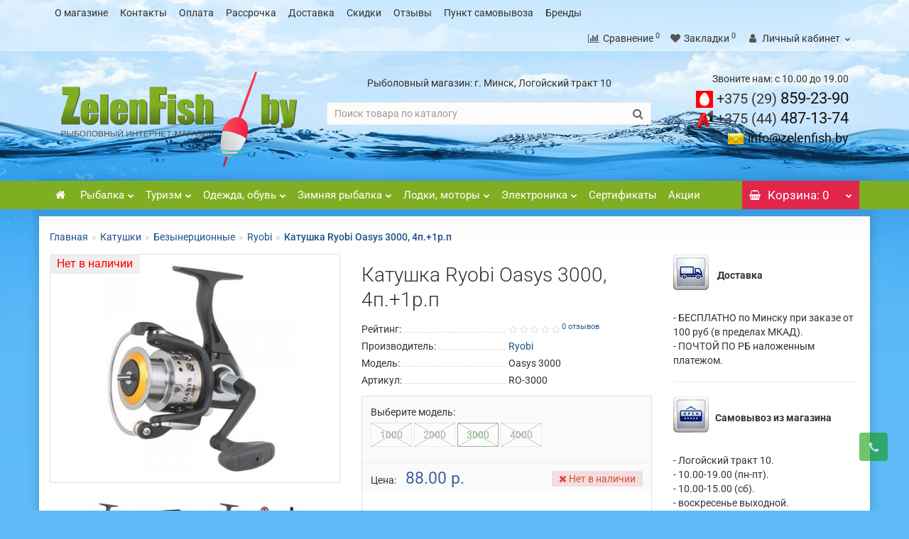

--- FILE ---
content_type: text/html; charset=utf-8
request_url: https://zelenfish.by/katushki/bezynercionnye/ryobi-890/katushka-ryobi-oasys-3000-4p-1r-p
body_size: 36502
content:
<!DOCTYPE html>
<!--[if IE]><![endif]-->
<!--[if IE 8 ]><html dir="ltr" lang="ru" class="iexpl"><![endif]-->
<!--[if IE 9 ]><html dir="ltr" lang="ru" class="iexpl"><![endif]-->
<!--[if (gt IE 9)|!(IE)]><!-->
<html dir="ltr" lang="ru" class="product-product-2603 opacity_plus_products ">
<!--<![endif]-->
<head><meta http-equiv="Content-Type" content="text/html; charset=utf-8">

<meta name="viewport" content="width=device-width, initial-scale=1">
<meta http-equiv="X-UA-Compatible" content="IE=edge">
<title>Катушку Ryobi Oasys 3000, 4п.+1р.п купить в Минске (Беларусь), ZelenFish.by</title>
<base href="https://zelenfish.by/" />
<meta name="description" content="Купить катушку Ryobi Oasys 3000  в магазине Zelenfish.by. Только качественные безынерционные катушки по доступным ценам. Бесплатная доставка. Подойдет для спиннинговой ловли и фидера. ☎+375 (29) 859 23 90, ☎+375 (44) 487 13 74" />
<meta name="keywords" content= "Катушка Ryobi Oasys 3000, 4п.+1р.п" />
<meta property="og:title" content="Катушку Ryobi Oasys 3000, 4п.+1р.п купить в Минске (Беларусь), ZelenFish.by" />
<meta property="og:type" content="website" />
<meta property="og:url" content="https://zelenfish.by/katushki/bezynercionnye/ryobi-890/katushka-ryobi-oasys-3000-4p-1r-p" />
<meta property="og:image" content="https://zelenfish.by/image/cache/data/tovar/katyshki/bezsnerc/ryobi/katushka_ryobi_oasys_3000_1-450x350.jpg" />
<meta property="og:site_name" content="ZelenFish.by" />
<link rel='stylesheet' href='https://zelenfish.by/image/cache/lightning/01823294604cs.css'/><!--link href="catalog/view/javascript/bootstrap/css/bootstrap.min.css" rel="stylesheet" media="screen" /-->
<!--link href="catalog/view/javascript/revolution/font-awesome/css/font-awesome.min.css" rel="stylesheet" type="text/css" /-->
<!--link href="catalog/view/theme/revolution/stylesheet/stylesheet.css?1769651358" rel="stylesheet">
<link href="catalog/view/javascript/revolution/nprogress.css" rel="stylesheet">
<link href="catalog/view/javascript/revolution/jasny-bootstrap.min.css" rel="stylesheet">
<link href="catalog/view/javascript/revolution/magnific-popup.css" rel="stylesheet" media="screen" />
<link href="catalog/view/javascript/revolution/owl-carousel/owl.carousel.css" type="text/css" rel="stylesheet" media="screen"-->
<!--link href="catalog/view/theme/revolution/stylesheet/stylesheet_change.css" rel="stylesheet"-->
<style>
#top2 .search {margin-top: 17px !important;}
.magazinst {
margin-top: 15px !important;
text-align: center !important;
}
#top2 #logo {margin-top: 8px;}
</style>
<script src="catalog/view/javascript/jquery/jquery-2.1.1.min.js"></script>
<link href="https://zelenfish.by/katushki/bezynercionnye/ryobi-890/katushka-ryobi-oasys-3000-4p-1r-p" rel="canonical" />
<link href="https://zelenfish.by/image/catalog/favicon.svg" rel="icon" />
<!-- Global site tag (gtag.js) - Google Analytics -->
<!--script src="https://vk.com/js/api/openapi.js?159"></script> 
<script> 
VK.init({apiId: 6747042, onlyWidgets: true}); 
</script--> 

								</head>
			
<body>
<div class="all_content_mmenu">
<div id="pagefader2"></div>
<!--noindex-->
<div class="hidden-md hidden-lg">
	<nav class="mobilemenu navmenu mobcats navmenu-default navmenu-fixed-left offcanvas">
		<div class="collapse navbar-collapse navbar-ex1-collapse">
			<ul class="nav navbar-nav">
				<li><button data-toggle="offcanvas" data-target=".mobcats" data-canvas="body">Назад<i class="fa fa-chevron-right"></i></button></li>
																																					<li>
													<a href="/"  rel="nofollow">
														<span class="am_category_image"><i class="fa fa-home"></i></span>														 													</a>
																									</li>
																							<li>
													<a href="#" onclick='return false;' rel="nofollow">
														<span class="am_category_image"><img src="https://zelenfish.by/image/cache/catalog/cat-wall/55-200x200.png" alt=""></span>														Рыбалка<span class="chevrond" data-toggle="collapse"><i class="fa fa-plus on"></i><i class="fa fa-minus off"></i></span>													</a>
																											<div class="collapse list-group-submenu">
															<ul class="list-unstyled">
																																	<li>
																		<a href="udochki-udilishcha/"  class="double" rel="nofollow">Удочки, удилища <img src="/image/catalog/top3.svg" alt="top"><span class="chevrond" data-toggle="collapse"><i class="fa fa-plus on"></i><i class="fa fa-minus off"></i></span></a>
																																					<div class="collapse list-group-submenu">
																				<ul class="list-unstyled">
																																											<li><a href="udochki-udilishcha/osnashchennye/" rel="nofollow">- Оснащенные</a></li>
																																											<li><a href="udochki-udilishcha/bolonskie-s-kolcami/" rel="nofollow">- Болонские, с кольцами</a></li>
																																											<li><a href="udochki-udilishcha/fidera-i-pikera/" rel="nofollow">- Фидеры и пикеры <img src="/image/catalog/top3.svg" alt="top"></a></li>
																																											<li><a href="udochki-udilishcha/mahovye/" rel="nofollow">- Маховые</a></li>
																																											<li><a href="udochki-udilishcha/matchevye/" rel="nofollow">- Матчевые</a></li>
																																											<li><a href="udochki-udilishcha/karpovye/" rel="nofollow">- Карповые</a></li>
																																											<li><a href="udochki-udilishcha/nahlystovye/" rel="nofollow">- Нахлыстовые</a></li>
																																									</ul>
																			</div>
																																			</li>
																																	<li>
																		<a href="spinningi/"  class="double" rel="nofollow">Спиннинги<span class="chevrond" data-toggle="collapse"><i class="fa fa-plus on"></i><i class="fa fa-minus off"></i></span></a>
																																					<div class="collapse list-group-submenu">
																				<ul class="list-unstyled">
																																											<li><a href="spinningi/universalnye/" rel="nofollow">- Универсальные</a></li>
																																											<li><a href="spinningi/ultralayt/" rel="nofollow">- Ультралайт</a></li>
																																											<li><a href="spinningi/mormyshing/" rel="nofollow">- Мормышинг</a></li>
																																											<li><a href="spinningi/dzhigovye/" rel="nofollow">- Джиговые</a></li>
																																											<li><a href="spinningi/tvichingovye/" rel="nofollow">- Твичинговые</a></li>
																																											<li><a href="spinningi/kastingovye/" rel="nofollow">- Кастинговые</a></li>
																																											<li><a href="spinningi/dzherkovye/" rel="nofollow">- Джерковые</a></li>
																																											<li><a href="spinningi/trollingovye/" rel="nofollow">- Троллинговые</a></li>
																																									</ul>
																			</div>
																																			</li>
																																	<li>
																		<a href="katushki/"  class="double" rel="nofollow">Катушки <img src="/image/catalog/top3.svg" alt="top"><span class="chevrond" data-toggle="collapse"><i class="fa fa-plus on"></i><i class="fa fa-minus off"></i></span></a>
																																					<div class="collapse list-group-submenu">
																				<ul class="list-unstyled">
																																											<li><a href="katushki/bezynercionnye/" rel="nofollow">- Безынерционные</a></li>
																																											<li><a href="katushki/s-baytranerom/" rel="nofollow">- С байтранером</a></li>
																																											<li><a href="katushki/provodochnye/" rel="nofollow">- Проводочные</a></li>
																																											<li><a href="katushki/multiplikatornye/" rel="nofollow">- Мультипликаторные</a></li>
																																											<li><a href="katushki/nahlystovye-792/" rel="nofollow">- Нахлыстовые</a></li>
																																											<li><a href="katushki/fidernye-katushki/" rel="nofollow">- Фидерные</a></li>
																																											<li><a href="katushki/zimnie-katushki/" rel="nofollow">- Зимние катушки</a></li>
																																											<li><a href="katushki/smazki-dlya-katushek/" rel="nofollow">- Смазки для катушек</a></li>
																																									</ul>
																			</div>
																																			</li>
																																	<li>
																		<a href="leska-pletenka/"  class="double" rel="nofollow">Леска, плетенка<span class="chevrond" data-toggle="collapse"><i class="fa fa-plus on"></i><i class="fa fa-minus off"></i></span></a>
																																					<div class="collapse list-group-submenu">
																				<ul class="list-unstyled">
																																											<li><a href="leska-pletenka/monofilnaya/" rel="nofollow">- Монофильная</a></li>
																																											<li><a href="leska-pletenka/pletenka/" rel="nofollow">- Плетенка <img src="/image/catalog/top3.svg" alt="top"></a></li>
																																											<li><a href="leska-pletenka/flyuorokarbonovay/" rel="nofollow">- Флюорокарбон</a></li>
																																											<li><a href="leska-pletenka/zimnyaya-leska/" rel="nofollow">- Зимняя леска</a></li>
																																											<li><a href="leska-pletenka/povodki/" rel="nofollow">- Поводки</a></li>
																																											<li><a href="leska-pletenka/shnury/" rel="nofollow">- Шнуры</a></li>
																																											<li><a href="leska-pletenka/fidergam/" rel="nofollow">- Фидергам</a></li>
																																											<li><a href="leska-pletenka/shok-lider/" rel="nofollow">- Шок-лидер</a></li>
																																											<li><a href="leska-pletenka/rezinka-dlya-donki/" rel="nofollow">- Резинка для донки</a></li>
																																									</ul>
																			</div>
																																			</li>
																																	<li>
																		<a href="aksessuary/"  class="double" rel="nofollow">Аксессуары<span class="chevrond" data-toggle="collapse"><i class="fa fa-plus on"></i><i class="fa fa-minus off"></i></span></a>
																																					<div class="collapse list-group-submenu">
																				<ul class="list-unstyled">
																																											<li><a href="aksessuary/podstavki-dlya-udochek/" rel="nofollow">- Подставки для удочек</a></li>
																																											<li><a href="aksessuary/signalizatory/" rel="nofollow">- Сигнализаторы <img src="/image/catalog/top3.svg" alt="top"></a></li>
																																											<li><a href="aksessuary/podsacheki/" rel="nofollow">- Подсачеки</a></li>
																																											<li><a href="aksessuary/sadki/" rel="nofollow">- Садки, подъемники</a></li>
																																											<li><a href="aksessuary/kruzhki-kolobashki/" rel="nofollow">- Кружки, колобашки</a></li>
																																											<li><a href="aksessuary/sushilki/" rel="nofollow">- Сушилки</a></li>
																																											<li><a href="aksessuary/rakolovki/" rel="nofollow">- Раколовки</a></li>
																																											<li><a href="aksessuary/ochki-polyarizacionnye/" rel="nofollow">- Очки</a></li>
																																											<li><a href="aksessuary/instrumenty/" rel="nofollow">- Инструменты</a></li>
																																									</ul>
																			</div>
																																			</li>
																																	<li>
																		<a href="osnastka/"  class="double" rel="nofollow">Оснастка<span class="chevrond" data-toggle="collapse"><i class="fa fa-plus on"></i><i class="fa fa-minus off"></i></span></a>
																																					<div class="collapse list-group-submenu">
																				<ul class="list-unstyled">
																																											<li><a href="osnastka/kormushki/" rel="nofollow">- Кормушки <img src="/image/catalog/top3.svg" alt="top"></a></li>
																																											<li><a href="osnastka/poplavki/" rel="nofollow">- Поплавки</a></li>
																																											<li><a href="osnastka/bokovye-kivki/" rel="nofollow">- Боковые кивки</a></li>
																																											<li><a href="osnastka/kryuchki/" rel="nofollow">- Крючки</a></li>
																																											<li><a href="osnastka/motovila/" rel="nofollow">- Мотовила, поводочницы</a></li>
																																											<li><a href="osnastka/gruzila-stopory/" rel="nofollow">- Грузила, стопоры</a></li>
																																											<li><a href="osnastka/vertlyugi-zastezhki/" rel="nofollow">- Вертлюги, застежки</a></li>
																																											<li><a href="osnastka/antizakruchivateli/" rel="nofollow">- Антизакручиватели</a></li>
																																											<li><a href="osnastka/svetlyachki/" rel="nofollow">- Светлячки</a></li>
																																									</ul>
																			</div>
																																			</li>
																																	<li>
																		<a href="yashiki-chehly-sumki/"  class="double" rel="nofollow">Ящики, чехлы, сумки<span class="chevrond" data-toggle="collapse"><i class="fa fa-plus on"></i><i class="fa fa-minus off"></i></span></a>
																																					<div class="collapse list-group-submenu">
																				<ul class="list-unstyled">
																																											<li><a href="yashiki-chehly-sumki/chehly/" rel="nofollow">- Чехлы</a></li>
																																											<li><a href="yashiki-chehly-sumki/tubusy/" rel="nofollow">- Тубусы</a></li>
																																											<li><a href="yashiki-chehly-sumki/yashchiki/" rel="nofollow">- Ящики <img src="/image/catalog/top3.svg" alt="top"></a></li>
																																											<li><a href="yashiki-chehly-sumki/korobki/" rel="nofollow">- Коробки, емкости</a></li>
																																											<li><a href="yashiki-chehly-sumki/ryukzaki/" rel="nofollow">- Рюкзаки</a></li>
																																											<li><a href="yashiki-chehly-sumki/sumki-termosumki/" rel="nofollow">- Сумки, термосумки</a></li>
																																											<li><a href="yashiki-chehly-sumki/kany-vedra/" rel="nofollow">- Каны, ведра</a></li>
																																											<li><a href="yashiki-chehly-sumki/sita/" rel="nofollow">- Сита</a></li>
																																											<li><a href="yashiki-chehly-sumki/germosumki/" rel="nofollow">- Гермосумки</a></li>
																																									</ul>
																			</div>
																																			</li>
																																	<li>
																		<a href="primanki/"  class="double" rel="nofollow">Приманки<span class="chevrond" data-toggle="collapse"><i class="fa fa-plus on"></i><i class="fa fa-minus off"></i></span></a>
																																					<div class="collapse list-group-submenu">
																				<ul class="list-unstyled">
																																											<li><a href="primanki/blesny/" rel="nofollow">- Блесны <img src="/image/catalog/top3.svg" alt="top"></a></li>
																																											<li><a href="primanki/voblery/" rel="nofollow">- Воблеры</a></li>
																																											<li><a href="primanki/myagkie-primanki/" rel="nofollow">- Силиконовые приманки</a></li>
																																											<li><a href="tejl-spinnery/" rel="nofollow">- Тейл-спиннеры <img src="/image/catalog/top3.svg" alt="top"></a></li>
																																											<li><a href="pilkery/" rel="nofollow">- Пилкеры</a></li>
																																											<li><a href="spinnerbejty/" rel="nofollow">- Спиннербейты</a></li>
																																											<li><a href="manduly/" rel="nofollow">- Мандулы</a></li>
																																											<li><a href="primanki/dzhig-golovki/" rel="nofollow">- Джиг-головки</a></li>
																																											<li><a href="zimnie-primanki/nasadki/" rel="nofollow">- Насадки</a></li>
																																											<li><a href="nazhivka/" rel="nofollow">- Наживка</a></li>
																																									</ul>
																			</div>
																																			</li>
																																	<li>
																		<a href="prikormka-dobavki/"  class="double" rel="nofollow">Прикормка, добавки <img src="/image/catalog/top3.svg" alt="top"><span class="chevrond" data-toggle="collapse"><i class="fa fa-plus on"></i><i class="fa fa-minus off"></i></span></a>
																																					<div class="collapse list-group-submenu">
																				<ul class="list-unstyled">
																																											<li><a href="prikormka-dobavki/letnyaya-prikormka/" rel="nofollow">- Летняя прикормка</a></li>
																																											<li><a href="prikormka-dobavki/zimnyaya-prikormka/" rel="nofollow">- Зимняя прикормка</a></li>
																																											<li><a href="zhidkie-aromatizatory/" rel="nofollow">- Жидкие ароматизаторы</a></li>
																																											<li><a href="suhie-aromatizatory/" rel="nofollow">- Сухие ароматизаторы</a></li>
																																											<li><a href="prikormka-dobavki/dobavki/" rel="nofollow">- Добавки</a></li>
																																											<li><a href="zimnie-primanki/nasadki/" rel="nofollow">- Насадки</a></li>
																																											<li><a href="prikormka-dobavki/bojly/" rel="nofollow">- Бойлы</a></li>
																																											<li><a href="prikormka-dobavki/nazhivka/" rel="nofollow">- Наживка</a></li>
																																									</ul>
																			</div>
																																			</li>
																																	<li>
																		<a href="#" onclick='return false;' class="double" rel="nofollow">Кемпинг<span class="chevrond" data-toggle="collapse"><i class="fa fa-plus on"></i><i class="fa fa-minus off"></i></span></a>
																																					<div class="collapse list-group-submenu">
																				<ul class="list-unstyled">
																																											<li><a href="/kempingovaya-mebel/stulya-kresla/" rel="nofollow">- Стулья, кресла</a></li>
																																											<li><a href="/shatry-zonty/zonty/" rel="nofollow">- Зонты</a></li>
																																											<li><a href="/kempingovaya-mebel/stoly-nabory/" rel="nofollow">- Столы, наборы</a></li>
																																											<li><a href="/gazovoe-oborudovanie/plity/" rel="nofollow">- Плиты</a></li>
																																											<li><a href="/fonari-lampy/" rel="nofollow">- Фонари</a></li>
																																									</ul>
																			</div>
																																			</li>
																																	<li>
																		<a href="/zapchasti/"   rel="nofollow">Запчасти</a>
																																			</li>
																															</ul>
														</div>
																									</li>
																							<li>
													<a href="#" onclick='return false;' rel="nofollow">
														<span class="am_category_image"><img src="https://zelenfish.by/image/cache/catalog/cat-wall/77-200x200.png" alt=""></span>														Туризм<span class="chevrond" data-toggle="collapse"><i class="fa fa-plus on"></i><i class="fa fa-minus off"></i></span>													</a>
																											<div class="collapse list-group-submenu">
															<ul class="list-unstyled">
																																	<li>
																		<a href="palatki/"  class="double" rel="nofollow">Палатки<span class="chevrond" data-toggle="collapse"><i class="fa fa-plus on"></i><i class="fa fa-minus off"></i></span></a>
																																					<div class="collapse list-group-submenu">
																				<ul class="list-unstyled">
																																											<li><a href="palatki/kempingovye/" rel="nofollow">- Кемпинговые</a></li>
																																											<li><a href="palatki/trekingovye/" rel="nofollow">- Универсальные</a></li>
																																											<li><a href="palatki/trekingovye/" rel="nofollow">- Трекинговые</a></li>
																																											<li><a href="palatki/ekspedicionnye/" rel="nofollow">- Экспедиционные</a></li>
																																											<li><a href="zimnie-palatki/palatki-770/" rel="nofollow">- Зимние палатки</a></li>
																																									</ul>
																			</div>
																																			</li>
																																	<li>
																		<a href="kempingovaya-mebel/"  class="double" rel="nofollow">Кемпинговая мебель<span class="chevrond" data-toggle="collapse"><i class="fa fa-plus on"></i><i class="fa fa-minus off"></i></span></a>
																																					<div class="collapse list-group-submenu">
																				<ul class="list-unstyled">
																																											<li><a href="kempingovaya-mebel/stulya-kresla/" rel="nofollow">- Стулья, кресла <img src="/image/catalog/top3.svg" alt="top"></a></li>
																																											<li><a href="kempingovaya-mebel/stoly-nabory/" rel="nofollow">- Столы, наборы</a></li>
																																											<li><a href="kempingovaya-mebel/shezlongi-lezhaki/" rel="nofollow">- Шезлонги, лежаки</a></li>
																																											<li><a href="platformy-i-obvesy/" rel="nofollow">- Платформы и обвесы</a></li>
																																									</ul>
																			</div>
																																			</li>
																																	<li>
																		<a href="shatry-zonty/"  class="double" rel="nofollow">Шатры, зонты <img src="/image/catalog/top3.svg" alt="top"><span class="chevrond" data-toggle="collapse"><i class="fa fa-plus on"></i><i class="fa fa-minus off"></i></span></a>
																																					<div class="collapse list-group-submenu">
																				<ul class="list-unstyled">
																																											<li><a href="shatry-zonty/tenty/" rel="nofollow">- Тенты</a></li>
																																											<li><a href="shatry-zonty/shatry/" rel="nofollow">- Шатры</a></li>
																																											<li><a href="shatry-zonty/zonty/" rel="nofollow">- Зонты <img src="/image/catalog/top3.svg" alt="top"></a></li>
																																									</ul>
																			</div>
																																			</li>
																																	<li>
																		<a href="turisticheskie-kovriki/"  class="double" rel="nofollow">Туристические коврики<span class="chevrond" data-toggle="collapse"><i class="fa fa-plus on"></i><i class="fa fa-minus off"></i></span></a>
																																					<div class="collapse list-group-submenu">
																				<ul class="list-unstyled">
																																											<li><a href="turisticheskie-kovriki/klassicheskie-kovriki/" rel="nofollow">- Классические коврики</a></li>
																																											<li><a href="turisticheskie-kovriki/samonaduvayushchiesya-kovriki/" rel="nofollow">- Самонадувающиеся</a></li>
																																											<li><a href="turisticheskie-kovriki/sidenya/" rel="nofollow">- Сиденья</a></li>
																																									</ul>
																			</div>
																																			</li>
																																	<li>
																		<a href="gazovoe-oborudovanie/"  class="double" rel="nofollow">Газовое оборудование<span class="chevrond" data-toggle="collapse"><i class="fa fa-plus on"></i><i class="fa fa-minus off"></i></span></a>
																																					<div class="collapse list-group-submenu">
																				<ul class="list-unstyled">
																																											<li><a href="gazovoe-oborudovanie/plity/" rel="nofollow">- Плиты <img src="/image/catalog/top3.svg" alt="top"></a></li>
																																											<li><a href="gazovoe-oborudovanie/gorelki/" rel="nofollow">- Горелки</a></li>
																																											<li><a href="gazovoe-oborudovanie/obogrevateli/" rel="nofollow">- Обогреватели</a></li>
																																											<li><a href="gazovoe-oborudovanie/ballony/" rel="nofollow">- Баллоны</a></li>
																																											<li><a href="gazovoe-oborudovanie/teploobmenniki/" rel="nofollow">- Теплообменники</a></li>
																																									</ul>
																			</div>
																																			</li>
																																	<li>
																		<a href="aksessuary/ochki-polyarizacionnye/"  class="double" rel="nofollow">Очки поляроидные<span class="chevrond" data-toggle="collapse"><i class="fa fa-plus on"></i><i class="fa fa-minus off"></i></span></a>
																																					<div class="collapse list-group-submenu">
																				<ul class="list-unstyled">
																																											<li><a href="aksessuary/ochki-polyarizacionnye/ochki-norfin/" rel="nofollow">- Norfin</a></li>
																																											<li><a href="aksessuary/ochki-polyarizacionnye/ochki-tagrider/" rel="nofollow">- Tagrider</a></li>
																																											<li><a href="aksessuary/ochki-polyarizacionnye/ochki-robinson/" rel="nofollow">- Robinson</a></li>
																																											<li><a href="aksessuary/ochki-polyarizacionnye/ochki-solano/" rel="nofollow">- Solano</a></li>
																																											<li><a href="https://zelenfish.by/aksessuary/ochki-polyarizacionnye/select/" rel="nofollow">- Select</a></li>
																																									</ul>
																			</div>
																																			</li>
																																	<li>
																		<a href="zashita-ot-nasekomyh/"  class="double" rel="nofollow">Защита от насекомых  <img src="/image/catalog/top3.svg" alt="top"><span class="chevrond" data-toggle="collapse"><i class="fa fa-plus on"></i><i class="fa fa-minus off"></i></span></a>
																																					<div class="collapse list-group-submenu">
																				<ul class="list-unstyled">
																																											<li><a href="zashita-ot-nasekomyh/aerozoli/" rel="nofollow">- Аэрозоли</a></li>
																																											<li><a href="odezhda-obuv-letnyaya/nakomarniki/" rel="nofollow">- Накомарники</a></li>
																																											<li><a href="zashita-ot-nasekomyh/spirali/" rel="nofollow">- Спирали от комаров</a></li>
																																									</ul>
																			</div>
																																			</li>
																																	<li>
																		<a href="posuda-termosy/"  class="double" rel="nofollow">Посуда, термосы<span class="chevrond" data-toggle="collapse"><i class="fa fa-plus on"></i><i class="fa fa-minus off"></i></span></a>
																																					<div class="collapse list-group-submenu">
																				<ul class="list-unstyled">
																																											<li><a href="https://zelenfish.by/posuda-termosy/termosy/" rel="nofollow">- Термосы</a></li>
																																											<li><a href="https://zelenfish.by/posuda-termosy/kotelki-chajniki/" rel="nofollow">- Котелки, чайники</a></li>
																																											<li><a href="https://zelenfish.by/posuda-termosy/kruzhki-miski" rel="nofollow">- Кружки, миски</a></li>
																																											<li><a href="https://zelenfish.by/posuda-termosy/flyazhki/" rel="nofollow">- Фляжки</a></li>
																																											<li><a href="https://zelenfish.by/posuda-termosy/stolovye-pribory/" rel="nofollow">- Столовые приборы</a></li>
																																											<li><a href="https://zelenfish.by/posuda-termosy/kanistry/" rel="nofollow">- Канистры</a></li>
																																											<li><a href="posuda-termosy/nabory/" rel="nofollow">- Наборы</a></li>
																																									</ul>
																			</div>
																																			</li>
																																	<li>
																		<a href="fonari-lampy/"  class="double" rel="nofollow">Фонари, лампы <img src="/image/catalog/top3.svg" alt="top"><span class="chevrond" data-toggle="collapse"><i class="fa fa-plus on"></i><i class="fa fa-minus off"></i></span></a>
																																					<div class="collapse list-group-submenu">
																				<ul class="list-unstyled">
																																											<li><a href="https://zelenfish.by/fonari-lampy/nalobnyj-fonar" rel="nofollow">- Налобные фонари</a></li>
																																											<li><a href="https://zelenfish.by/fonari-lampy/kempingovyy-fonar" rel="nofollow">- Кемпинговые фонари</a></li>
																																											<li><a href="https://zelenfish.by/fonari-lampy/fonar-na-kepku" rel="nofollow">- Фонари на кепку</a></li>
																																											<li><a href="https://zelenfish.by/fonari-lampy/ruchnye-fonari" rel="nofollow">- Ручные фонари</a></li>
																																									</ul>
																			</div>
																																			</li>
																																	<li>
																		<a href="yashiki-chehly-sumki/"  class="double" rel="nofollow">Рюкзаки, сумки <span class="chevrond" data-toggle="collapse"><i class="fa fa-plus on"></i><i class="fa fa-minus off"></i></span></a>
																																					<div class="collapse list-group-submenu">
																				<ul class="list-unstyled">
																																											<li><a href="yashiki-chehly-sumki/ryukzaki/" rel="nofollow">- Рюкзаки <img src="/image/catalog/top3.svg" alt="top"></a></li>
																																											<li><a href="yashiki-chehly-sumki/sumki-termosumki/" rel="nofollow">- Сумки, термосумки</a></li>
																																											<li><a href="yashiki-chehly-sumki/germosumki/" rel="nofollow">- Гермосумки</a></li>
																																											<li><a href="yashiki-chehly-sumki/kany-vedra/" rel="nofollow">- Каны, ведра</a></li>
																																											<li><a href="yashiki-chehly-sumki/yashchiki/" rel="nofollow">- Ящики</a></li>
																																											<li><a href="yashiki-chehly-sumki/korobki/" rel="nofollow">- Коробки</a></li>
																																											<li><a href="yashiki-chehly-sumki/chehly/" rel="nofollow">- Чехлы</a></li>
																																									</ul>
																			</div>
																																			</li>
																																	<li>
																		<a href="spalnye-meshki/"   rel="nofollow">Спальные мешки</a>
																																			</li>
																																	<li>
																		<a href="nozhi-multituly/"   rel="nofollow">Ножи, мультитулы</a>
																																			</li>
																																	<li>
																		<a href="lopaty-pily-topory/"   rel="nofollow">Лопаты, пилы, топоры</a>
																																			</li>
																																	<li>
																		<a href="binokli-monokli/"   rel="nofollow">Бинокли, монокли</a>
																																			</li>
																																	<li>
																		<a href="mangaly-trenogi/"   rel="nofollow">Мангалы, треноги</a>
																																			</li>
																																	<li>
																		<a href="barometry-kompasy/"   rel="nofollow">Барометры, компасы</a>
																																			</li>
																																	<li>
																		<a href="vesy/"   rel="nofollow">Весы</a>
																																			</li>
																																	<li>
																		<a href="https://zelenfish.by/aksessuary-dlya-lodok/remkomplekty/tm-zhidkaya-latka-1/"   rel="nofollow">Жидкая латка</a>
																																			</li>
																															</ul>
														</div>
																									</li>
																							<li>
													<a href="#" onclick='return false;' rel="nofollow">
														<span class="am_category_image"><img src="https://zelenfish.by/image/cache/catalog/cat-wall/44-200x200.png" alt=""></span>														Одежда, обувь<span class="chevrond" data-toggle="collapse"><i class="fa fa-plus on"></i><i class="fa fa-minus off"></i></span>													</a>
																											<div class="collapse list-group-submenu">
															<ul class="list-unstyled">
																																	<li>
																		<a href="spasatelnye-zhilety/"   rel="nofollow">Спасательные жилеты <img src="/image/catalog/top3.svg" alt="top"></a>
																																			</li>
																																	<li>
																		<a href="odezhda-obuv-zimnyaya/"  class="double" rel="nofollow">Зимняя одежда <span class="chevrond" data-toggle="collapse"><i class="fa fa-plus on"></i><i class="fa fa-minus off"></i></span></a>
																																					<div class="collapse list-group-submenu">
																				<ul class="list-unstyled">
																																											<li><a href="odezhda-obuv-zimnyaya/kostyumy/" rel="nofollow">- Костюмы <img src="/image/catalog/top3.svg" alt="top"></a></li>
																																											<li><a href="odezhda-obuv-zimnyaya/termobele/" rel="nofollow">- Термобелье <img src="/image/catalog/top3.svg" alt="top"></a></li>
																																											<li><a href="odezhda-obuv-zimnyaya/termonoski/" rel="nofollow">- Термоноски</a></li>
																																											<li><a href="odezhda-obuv-zimnyaya/shapki-maski/" rel="nofollow">- Шапки, маски</a></li>
																																											<li><a href="odezhda-obuv-zimnyaya/perchatki-varezhki/" rel="nofollow">- Перчатки, варежки</a></li>
																																											<li><a href="odezhda-obuv-zimnyaya/nakolenniki/" rel="nofollow">- Наколенники</a></li>
																																											<li><a href="https://zelenfish.by/odezhda-obuv-zimnyaya/bafy-sharf-bandany/" rel="nofollow">- Бафы (шарф-банданы)</a></li>
																																											<li><a href="shtany/" rel="nofollow">- Штаны</a></li>
																																											<li><a href="kurtki/" rel="nofollow">- Куртки</a></li>
																																									</ul>
																			</div>
																																			</li>
																																	<li>
																		<a href="zimnyaya-obuv/"  class="double" rel="nofollow">Зимняя обувь <span class="chevrond" data-toggle="collapse"><i class="fa fa-plus on"></i><i class="fa fa-minus off"></i></span></a>
																																					<div class="collapse list-group-submenu">
																				<ul class="list-unstyled">
																																											<li><a href="zimnyaya-obuv/sapogi/" rel="nofollow">- Сапоги <img src="/image/catalog/top3.svg" alt="top"></a></li>
																																											<li><a href="zimnyaya-obuv/antiskolzyashie-nakladki/" rel="nofollow">- Накладки</a></li>
																																											<li><a href="https://zelenfish.by/zimnyaya-obuv/vkladyshi-dlya-sapog/" rel="nofollow">- Вкладыши для сапог</a></li>
																																									</ul>
																			</div>
																																			</li>
																																	<li>
																		<a href="odezhda-obuv-letnyaya/"  class="double" rel="nofollow">Летняя одежда<span class="chevrond" data-toggle="collapse"><i class="fa fa-plus on"></i><i class="fa fa-minus off"></i></span></a>
																																					<div class="collapse list-group-submenu">
																				<ul class="list-unstyled">
																																											<li><a href="odezhda-obuv-letnyaya/kostyumy-plashchi/" rel="nofollow">- Костюмы</a></li>
																																											<li><a href="odezhda-obuv-letnyaya/plashi-dozhdevye/" rel="nofollow">- Плащи</a></li>
																																											<li><a href="futbolki-dzhempery-dzhersi/" rel="nofollow">- Футболки, джерси <img src="/image/catalog/top3.svg" alt="top"></a></li>
																																											<li><a href="odezhda-obuv-letnyaya/golovnye-ubory/" rel="nofollow">- Шляпы, бейсболки</a></li>
																																											<li><a href="aksessuary/ochki-polyarizacionnye/" rel="nofollow">- Очки <img src="/image/catalog/top3.svg" alt="top"></a></li>
																																											<li><a href="odezhda-obuv-letnyaya/zhilety/" rel="nofollow">- Жилеты</a></li>
																																											<li><a href="https://zelenfish.by/odezhda-obuv-zimnyaya/bafy-sharf-bandany/" rel="nofollow">- Бафы (шарф-банданы)</a></li>
																																											<li><a href="odezhda-obuv-letnyaya/nakomarniki/" rel="nofollow">- Накомарники</a></li>
																																											<li><a href="odezhda-obuv-letnyaya/perchatki/" rel="nofollow">- Перчатки</a></li>
																																											<li><a href="shtany/" rel="nofollow">- Штаны</a></li>
																																											<li><a href="kurtki/" rel="nofollow">- Куртки</a></li>
																																									</ul>
																			</div>
																																			</li>
																																	<li>
																		<a href="letnyaya-obuv/"  class="double" rel="nofollow">Летняя обувь <span class="chevrond" data-toggle="collapse"><i class="fa fa-plus on"></i><i class="fa fa-minus off"></i></span></a>
																																					<div class="collapse list-group-submenu">
																				<ul class="list-unstyled">
																																											<li><a href="letnyaya-obuv/sapogi-1/" rel="nofollow">- Сапоги</a></li>
																																											<li><a href="letnyaya-obuv/polukombinezony/" rel="nofollow">- Полукомбинезоны</a></li>
																																											<li><a href="letnyaya-obuv/sandalii/" rel="nofollow">- Сандалии</a></li>
																																											<li><a href="letnyaya-obuv/botinki/" rel="nofollow">- Ботинки</a></li>
																																									</ul>
																			</div>
																																			</li>
																																	<li>
																		<a href="polotenca/"   rel="nofollow">Полотенца</a>
																																			</li>
																															</ul>
														</div>
																									</li>
																							<li>
													<a href="#" onclick='return false;' rel="nofollow">
														<span class="am_category_image"><img src="https://zelenfish.by/image/cache/catalog/cat-wall/22-200x200.png" alt=""></span>														Зимняя рыбалка<span class="chevrond" data-toggle="collapse"><i class="fa fa-plus on"></i><i class="fa fa-minus off"></i></span>													</a>
																											<div class="collapse list-group-submenu">
															<ul class="list-unstyled">
																																	<li>
																		<a href="ledobury/"  class="double" rel="nofollow">Ледобуры, мотобуры<span class="chevrond" data-toggle="collapse"><i class="fa fa-plus on"></i><i class="fa fa-minus off"></i></span></a>
																																					<div class="collapse list-group-submenu">
																				<ul class="list-unstyled">
																																											<li><a href="ledobury/ledobury-772/" rel="nofollow">- Ледобуры <img src="/image/catalog/top3.svg" alt="top"></a></li>
																																											<li><a href="ledobury/shneki/" rel="nofollow">- Шнеки</a></li>
																																											<li><a href="ledobury/shurupoverty/" rel="nofollow">- Шуруповерты</a></li>
																																											<li><a href="peshni-i-pily/" rel="nofollow">- Пешни и пилы</a></li>
																																											<li><a href="ledobury/motobury/" rel="nofollow">- Мотобуры</a></li>
																																											<li><a href="ledobury/nozhi-golovki/" rel="nofollow">- Ножи</a></li>
																																											<li><a href="ledobury/komplektuyushchie/" rel="nofollow">- Комплектующие</a></li>
																																											<li><a href="ledobury/chehly-dla-byrov/" rel="nofollow">- Чехлы для буров</a></li>
																																									</ul>
																			</div>
																																			</li>
																																	<li>
																		<a href="zimnyaya-osnastka/"  class="double" rel="nofollow">Зимняя оснастка<span class="chevrond" data-toggle="collapse"><i class="fa fa-plus on"></i><i class="fa fa-minus off"></i></span></a>
																																					<div class="collapse list-group-submenu">
																				<ul class="list-unstyled">
																																											<li><a href="zimnyaya-osnastka/zimnie-udochki/" rel="nofollow">- Зимние удочки <img src="/image/catalog/top3.svg" alt="top"></a></li>
																																											<li><a href="zimnyaya-osnastka/zimnyaya-leska/" rel="nofollow">- Зимняя леска</a></li>
																																											<li><a href="zimnyaya-osnastka/zimnie-katushki/" rel="nofollow">- Зимние катушки</a></li>
																																											<li><a href="zimnyaya-osnastka/zimnie-poplavki/" rel="nofollow">- Зимние поплавки</a></li>
																																											<li><a href="zimnyaya-osnastka/kivki-storozhki/" rel="nofollow">- Кивки, сторожки</a></li>
																																											<li><a href="zimnyaya-osnastka/otcepy/" rel="nofollow">- Отцепы</a></li>
																																											<li><a href="osnastka/kryuchki" rel="nofollow">- Крючки</a></li>
																																											<li><a href="osnastka/gruzila-stopory/" rel="nofollow">- Грузила, стопоры</a></li>
																																									</ul>
																			</div>
																																			</li>
																																	<li>
																		<a href="odezhda-obuv-zimnyaya/"  class="double" rel="nofollow">Зимняя одежда<span class="chevrond" data-toggle="collapse"><i class="fa fa-plus on"></i><i class="fa fa-minus off"></i></span></a>
																																					<div class="collapse list-group-submenu">
																				<ul class="list-unstyled">
																																											<li><a href="odezhda-obuv-zimnyaya/kostyumy/" rel="nofollow">- Костюмы <img src="/image/catalog/top3.svg" alt="top"></a></li>
																																											<li><a href="odezhda-obuv-zimnyaya/termobele/" rel="nofollow">- Термобелье</a></li>
																																											<li><a href="odezhda-obuv-zimnyaya/termonoski/" rel="nofollow">- Термоноски</a></li>
																																											<li><a href="odezhda-obuv-zimnyaya/shapki-maski/" rel="nofollow">- Шапки, маски</a></li>
																																											<li><a href="odezhda-obuv-zimnyaya/perchatki-varezhki/" rel="nofollow">- Перчатки, варежки <img src="/image/catalog/top3.svg" alt="top"></a></li>
																																											<li><a href="odezhda-obuv-zimnyaya/nakolenniki/" rel="nofollow">- Наколенники</a></li>
																																											<li><a href="https://zelenfish.by/odezhda-obuv-zimnyaya/bafy-sharf-bandany/" rel="nofollow">- Бафы (шарф-банданы)</a></li>
																																											<li><a href="shtany/" rel="nofollow">- Штаны</a></li>
																																									</ul>
																			</div>
																																			</li>
																																	<li>
																		<a href="zimnyaya-obuv/"  class="double" rel="nofollow">Зимняя обувь <img src="/image/catalog/top3.svg" alt="top"><span class="chevrond" data-toggle="collapse"><i class="fa fa-plus on"></i><i class="fa fa-minus off"></i></span></a>
																																					<div class="collapse list-group-submenu">
																				<ul class="list-unstyled">
																																											<li><a href="zimnyaya-obuv/sapogi/" rel="nofollow">- Сапоги</a></li>
																																											<li><a href="zimnyaya-obuv/antiskolzyashie-nakladki/" rel="nofollow">- Накладки</a></li>
																																											<li><a href="https://zelenfish.by/zimnyaya-obuv/vkladyshi-dlya-sapog/" rel="nofollow">- Вкладыши для сапог</a></li>
																																									</ul>
																			</div>
																																			</li>
																																	<li>
																		<a href="zimnie-aksessuary/"  class="double" rel="nofollow">Зимние аксессуары<span class="chevrond" data-toggle="collapse"><i class="fa fa-plus on"></i><i class="fa fa-minus off"></i></span></a>
																																					<div class="collapse list-group-submenu">
																				<ul class="list-unstyled">
																																											<li><a href="zimnie-aksessuary/zherlicy-stavki/" rel="nofollow">- Жерлицы, ставки <img src="/image/catalog/top3.svg" alt="top"></a></li>
																																											<li><a href="zimnie-aksessuary/peshnya/" rel="nofollow">- Пешня</a></li>
																																											<li><a href="zimnie-aksessuary/bagry/" rel="nofollow">- Багры</a></li>
																																											<li><a href="zimnie-aksessuary/cherpaki/" rel="nofollow">- Черпаки</a></li>
																																											<li><a href="zimnie-palatki/vvertyshi/" rel="nofollow">- Ввертыши</a></li>
																																											<li><a href="zimnie-aksessuary/motylnicy/" rel="nofollow">- Мотыльницы</a></li>
																																											<li><a href="zimnie-aksessuary/zacep-spasatelnyy/" rel="nofollow">- Зацеп спасательный</a></li>
																																											<li><a href="zimnie-aksessuary/zimnie-kormushki/" rel="nofollow">- Зимние кормушки</a></li>
																																									</ul>
																			</div>
																																			</li>
																																	<li>
																		<a href="zimnie-palatki/"  class="double" rel="nofollow">Зимние палатки <img src="/image/catalog/top3.svg" alt="top"><span class="chevrond" data-toggle="collapse"><i class="fa fa-plus on"></i><i class="fa fa-minus off"></i></span></a>
																																					<div class="collapse list-group-submenu">
																				<ul class="list-unstyled">
																																											<li><a href="zimnie-palatki/palatki-770/" rel="nofollow">- Палатки</a></li>
																																											<li><a href="zimnie-palatki/vvertyshi/" rel="nofollow">- Ввертыши</a></li>
																																											<li><a href="zimnie-palatki/aksessuary-dlya-palatok/" rel="nofollow">- Аксессуары для палаток</a></li>
																																									</ul>
																			</div>
																																			</li>
																																	<li>
																		<a href="gazovoe-oborudovanie/"  class="double" rel="nofollow">Газовое оборудование<span class="chevrond" data-toggle="collapse"><i class="fa fa-plus on"></i><i class="fa fa-minus off"></i></span></a>
																																					<div class="collapse list-group-submenu">
																				<ul class="list-unstyled">
																																											<li><a href="gazovoe-oborudovanie/plity/" rel="nofollow">- Плиты</a></li>
																																											<li><a href="gazovoe-oborudovanie/gorelki/" rel="nofollow">- Горелки</a></li>
																																											<li><a href="gazovoe-oborudovanie/obogrevateli/" rel="nofollow">- Обогреватели </a></li>
																																											<li><a href="gazovoe-oborudovanie/ballony/" rel="nofollow">- Баллоны</a></li>
																																											<li><a href="gazovoe-oborudovanie/teploobmenniki/" rel="nofollow">- Теплообменники</a></li>
																																									</ul>
																			</div>
																																			</li>
																																	<li>
																		<a href="zimnie-primanki/"  class="double" rel="nofollow">Зимние приманки<span class="chevrond" data-toggle="collapse"><i class="fa fa-plus on"></i><i class="fa fa-minus off"></i></span></a>
																																					<div class="collapse list-group-submenu">
																				<ul class="list-unstyled">
																																											<li><a href="balansiry" rel="nofollow">- Балансиры</a></li>
																																											<li><a href="ratliny-i-viby" rel="nofollow">- Ратлины и Вибы</a></li>
																																											<li><a href="zimnie-blesny" rel="nofollow">- Зимние блесны</a></li>
																																											<li><a href="mormyshki" rel="nofollow">- Мормышки</a></li>
																																											<li><a href="boldy" rel="nofollow">- Болды</a></li>
																																											<li><a href="nazhivka/" rel="nofollow">- Наживка</a></li>
																																											<li><a href="nasadki" rel="nofollow">- Насадки</a></li>
																																									</ul>
																			</div>
																																			</li>
																																	<li>
																		<a href="zimnie-yashchiki/"   rel="nofollow">Зимние ящики <img src="/image/catalog/top3.svg" alt="top"></a>
																																			</li>
																																	<li>
																		<a href="prikormka-dobavki/zimnyaya-prikormka/"   rel="nofollow">Зимняя прикормка</a>
																																			</li>
																																	<li>
																		<a href="sanki-dlya-rybalki/"   rel="nofollow">Санки для рыбалки <img src="/image/catalog/top3.svg" alt="top"></a>
																																			</li>
																																	<li>
																		<a href="korobki-dlya-mormyshek/"   rel="nofollow">Коробки для мормышек</a>
																																			</li>
																																	<li>
																		<a href="yashiki-chehly-sumki/kany-vedra/"   rel="nofollow">Каны, ведра</a>
																																			</li>
																																	<li>
																		<a href="eholoty/zimnie-eholoty/"   rel="nofollow">Зимние эхолоты</a>
																																			</li>
																															</ul>
														</div>
																									</li>
																							<li>
													<a href="#" onclick='return false;' rel="nofollow">
														<span class="am_category_image"><img src="https://zelenfish.by/image/cache/catalog/cat-wall/33-200x200.png" alt=""></span>														Лодки, моторы<span class="chevrond" data-toggle="collapse"><i class="fa fa-plus on"></i><i class="fa fa-minus off"></i></span>													</a>
																											<div class="collapse list-group-submenu">
															<ul class="list-unstyled">
																																	<li>
																		<a href="spasatelnye-zhilety/"   rel="nofollow">Спасательные жилеты <img src="/image/catalog/top3.svg" alt="top"></a>
																																			</li>
																																	<li>
																		<a href="lodki/"  class="double" rel="nofollow">Лодки ПВХ<span class="chevrond" data-toggle="collapse"><i class="fa fa-plus on"></i><i class="fa fa-minus off"></i></span></a>
																																					<div class="collapse list-group-submenu">
																				<ul class="list-unstyled">
																																											<li><a href="lodki/lider/" rel="nofollow">- Лидер</a></li>
																																											<li><a href="lodki/kolibri/" rel="nofollow">- Колибри</a></li>
																																											<li><a href="lodki/bark-705/" rel="nofollow">- Bark</a></li>
																																									</ul>
																			</div>
																																			</li>
																																	<li>
																		<a href="aksessuary-dlya-lodok/"  class="double" rel="nofollow">Аксессуары для лодок<span class="chevrond" data-toggle="collapse"><i class="fa fa-plus on"></i><i class="fa fa-minus off"></i></span></a>
																																					<div class="collapse list-group-submenu">
																				<ul class="list-unstyled">
																																											<li><a href="aksessuary-dlya-lodok/remkomplekty/" rel="nofollow">- Ремкомплекты</a></li>
																																											<li><a href="aksessuary-dlya-lodok/nasosy/" rel="nofollow">- Насосы</a></li>
																																											<li><a href="aksessuary-dlya-lodok/yakorya/" rel="nofollow">- Якоря</a></li>
																																											<li><a href="aksessuary-dlya-lodok/yakornye-shnury/" rel="nofollow">- Якорные шнуры</a></li>
																																											<li><a href="aksessuary-dlya-lodok/trancevye-kolesa/" rel="nofollow">- Транцевые колеса</a></li>
																																											<li><a href="aksessuary-dlya-lodok/derzhateli-dlya-udochek/" rel="nofollow">- Держатели для удочек</a></li>
																																											<li><a href="aksessuary-dlya-lodok/komplektuyushie/" rel="nofollow">- Прочие комплектующие</a></li>
																																									</ul>
																			</div>
																																			</li>
																																	<li>
																		<a href="lodochnye-motory/"  class="double" rel="nofollow">Лодочные моторы<span class="chevrond" data-toggle="collapse"><i class="fa fa-plus on"></i><i class="fa fa-minus off"></i></span></a>
																																					<div class="collapse list-group-submenu">
																				<ul class="list-unstyled">
																																											<li><a href="lodochnye-motory/2-taktnye-benzinovye/" rel="nofollow">- 2-тактные бензиновые</a></li>
																																											<li><a href="lodochnye-motory/4-taktnye-benzinovye/" rel="nofollow">- 4-тактные бензиновые</a></li>
																																											<li><a href="" rel="nofollow">- Электромоторы</a></li>
																																									</ul>
																			</div>
																																			</li>
																															</ul>
														</div>
																									</li>
																							<li>
													<a href="#" onclick='return false;' rel="nofollow">
														<span class="am_category_image"><img src="https://zelenfish.by/image/cache/catalog/cat-wall/88-200x200.png" alt=""></span>														Электроника<span class="chevrond" data-toggle="collapse"><i class="fa fa-plus on"></i><i class="fa fa-minus off"></i></span>													</a>
																											<div class="collapse list-group-submenu">
															<ul class="list-unstyled">
																																	<li>
																		<a href="eholoty/"  class="double" rel="nofollow">Эхолоты<span class="chevrond" data-toggle="collapse"><i class="fa fa-plus on"></i><i class="fa fa-minus off"></i></span></a>
																																					<div class="collapse list-group-submenu">
																				<ul class="list-unstyled">
																																											<li><a href="eholoty/zimnie-eholoty/" rel="nofollow">- Зимние эхолоты</a></li>
																																											<li><a href="eholoty/dlya-lodki/" rel="nofollow">- Для лодки</a></li>
																																									</ul>
																			</div>
																																			</li>
																																	<li>
																		<a href="aksessuary-k-eholotam/"  class="double" rel="nofollow">Аксессуары к эхолотам<span class="chevrond" data-toggle="collapse"><i class="fa fa-plus on"></i><i class="fa fa-minus off"></i></span></a>
																																					<div class="collapse list-group-submenu">
																				<ul class="list-unstyled">
																																											<li><a href="derzhateli-dlya-eholotov/" rel="nofollow">- Держатели для эхолотов</a></li>
																																											<li><a href="" rel="nofollow">- Зарядные устройства</a></li>
																																											<li><a href="" rel="nofollow">- Аккумуляторы</a></li>
																																									</ul>
																			</div>
																																			</li>
																																	<li>
																		<a href="aksessuary/signalizatory/"  class="double" rel="nofollow">Сигнализаторы <img src="/image/catalog/top3.svg" alt="top"><span class="chevrond" data-toggle="collapse"><i class="fa fa-plus on"></i><i class="fa fa-minus off"></i></span></a>
																																					<div class="collapse list-group-submenu">
																				<ul class="list-unstyled">
																																											<li><a href="https://zelenfish.by/aksessuary/signalizatory/signalizatory-poklevki" rel="nofollow">- Сигнализаторы</a></li>
																																											<li><a href="https://zelenfish.by/aksessuary/signalizatory/svingery" rel="nofollow">- Свингеры</a></li>
																																											<li><a href="https://zelenfish.by/aksessuary/signalizatory/nabor-signalizatorov" rel="nofollow">- Наборы сигнализаторов</a></li>
																																											<li><a href="https://zelenfish.by/aksessuary/podstavki-dlya-udochek/stoyka-dlya-signalizatora" rel="nofollow">- Подставки </a></li>
																																									</ul>
																			</div>
																																			</li>
																																	<li>
																		<a href="fonari-lampy/"  class="double" rel="nofollow">Фонари, лампы <img src="/image/catalog/top3.svg" alt="top"><span class="chevrond" data-toggle="collapse"><i class="fa fa-plus on"></i><i class="fa fa-minus off"></i></span></a>
																																					<div class="collapse list-group-submenu">
																				<ul class="list-unstyled">
																																											<li><a href="https://zelenfish.by/fonari-lampy/nalobnyj-fonar" rel="nofollow">- Налобные фонари</a></li>
																																											<li><a href="https://zelenfish.by/fonari-lampy/kempingovyy-fonar" rel="nofollow">- Кемпинговые фонари</a></li>
																																											<li><a href="https://zelenfish.by/fonari-lampy/fonar-na-kepku" rel="nofollow">- Фонари на кепку</a></li>
																																											<li><a href="https://zelenfish.by/fonari-lampy/ruchnye-fonari" rel="nofollow">- Ручные фонари</a></li>
																																									</ul>
																			</div>
																																			</li>
																																	<li>
																		<a href="vesy/"   rel="nofollow">Весы <img src="/image/catalog/top3.svg" alt="top"></a>
																																			</li>
																																	<li>
																		<a href="batarejki/"   rel="nofollow">Батарейки</a>
																																			</li>
																															</ul>
														</div>
																									</li>
																							<li>
													<a href="podarochnyy-sertifikat/"  rel="nofollow">
														<span class="am_category_image"><img src="https://zelenfish.by/image/cache/catalog/cat-wall/66-200x200.png" alt=""></span>														Сертификаты													</a>
																									</li>
																							<li>
													<a href="specials/"  rel="nofollow">
														<span class="am_category_image"><img src="https://zelenfish.by/image/cache/catalog/cat-wall/11-200x200.png" alt=""></span>														Акции													</a>
																									</li>
																																																																											</ul>
		</div>
	</nav>
	<nav class="mobilemenu navmenu moblinks navmenu-default navmenu-fixed-left offcanvas">
		<div class="collapse navbar-collapse navbar-ex1-collapse">
		  <ul class="nav navbar-nav">
			<li><button data-toggle="offcanvas" data-target=".moblinks" data-canvas="body">Назад<i class="fa fa-chevron-right"></i></button></li>
															<li><a href="o-magazine/" rel="nofollow">О магазине</a></li>
									<li><a href="kontakty/" rel="nofollow">Контакты</a></li>
									<li><a href="oplata/" rel="nofollow">Оплата</a></li>
									<li><a href="rassrochka/" rel="nofollow">Рассрочка</a></li>
									<li><a href="dostavka/" rel="nofollow">Доставка</a></li>
									<li><a href="skidki/" rel="nofollow">Скидки</a></li>
									<li><a href="otzivy/" rel="nofollow">Отзывы</a></li>
									<li><a href="punkt-samovyvoza/" rel="nofollow">Пункт самовывоза</a></li>
									<li><a href="brands/" rel="nofollow">Бренды</a></li>
													<li class="foroppro_mob" style="display:none;"></li>
		  </ul>
		</div>
	</nav>
	<script><!--
	/*$(".mobilemenu .chevrond").click(function () {
		$(this).siblings(".collapsible").toggle();
		$(this).toggleClass("hided");
		$(this).parent().next().toggleClass("in");
	});*/
	$(".mobilemenu ul > li > a").click(function () {
		//$(this).siblings(".collapsible").toggle();
		$(this).children(".chevrond").toggleClass("hided");
		$(this).next().toggleClass("in");
	});
	--></script>
</div>
<!--/noindex-->
<header>
    	<div id="top">
		<div class="container">
							<div class="hidden-sm hidden-md hidden-lg"><div id="cart_mobi" class="btn-group show-on-hover w100 ">
			<button class="cart" onclick="get_revpopup_cart('', 'show_cart', '');">
			<span id="cart-total_mobi"><i class="fa fa-shopping-basket"></i><span class="hidden-xs hidden-md">Корзина</span>: 0</span>
		</button>
	</div></div>
									<div class="hidden-sm hidden-md hidden-lg mobile_info">
				<div class="navbar navbar-default pull-left">
																		<button type="button" class="navbar-toggle" data-toggle="offcanvas"
							data-target=".navmenu.mobcats" data-canvas="body">
							<i class="fa fa-bars"></i>
							</button>
																			<button type="button" class="navbar-toggle" data-toggle="offcanvas"
							data-target=".navmenu.moblinks" data-canvas="body">
							<i class="fa fa-info"></i>
							</button>
															</div>
			</div>
			<div class="top-links hidden-xs verh nav pull-left text-center">
																			<a href="o-magazine/">О магазине</a>
											<a href="kontakty/">Контакты</a>
											<a href="oplata/">Оплата</a>
											<a href="rassrochka/">Рассрочка</a>
											<a href="dostavka/">Доставка</a>
											<a href="skidki/">Скидки</a>
											<a href="otzivy/">Отзывы</a>
											<a href="punkt-samovyvoza/">Пункт самовывоза</a>
											<a href="brands/">Бренды</a>
																	<span class="foroppro" style="display:none;"></span>
			</div>
									<div class="top-links verh nav pull-right text_ico_skrit">
				<ul class="list-inline">
																				<li>
					<a href="https://zelenfish.by/compare-products/" class="dropdown-toggle"><span id="compare-total"><i class="fa fa-bar-chart"></i><span class="hidden-xs hidden-sm">Сравнение</span><sup>0</sup></span></a>
					</li>
															<li>
					<a href="https://zelenfish.by/wishlist/" class="dropdown-toggle"><span id="wishlist-total"><i class="fa fa-heart"></i><span class="hidden-xs hidden-sm">Закладки</span><sup>0</sup></span></a>
					</li>
															<li class="dropdown "><a href="https://zelenfish.by/my-account/" title="Личный кабинет" class="dropdown-toggle" data-toggle="dropdown"><i class="fa fa-user"></i> <span class="hidden-xs hidden-sm">Личный кабинет</span><i class="fa fa-chevron-down strdown"></i></a>
						<ul class="dropdown-menu dropdown-menu-right">
																					<li><a href="https://zelenfish.by/login/">Авторизация</a></li>
														<li><a href="https://zelenfish.by/simpleregister/">Регистрация</a></li>
												</ul>
					</li>
									</ul>
			</div>
					</div>
	</div>
		<div id="top2">
	  <div class="container">
		<div class="row">
		<div class="col-xs-12 col-sm-6 col-md-4">
			<div id="logo">
			  								  <a href="https://zelenfish.by/"><img src="https://zelenfish.by/image/catalog/log.svg" title="ZelenFish.by" alt="ZelenFish.by" class="img-responsive" /></a>
							  			</div>
		</div>
					<div class="hidden-xs hidden-sm bigsearch col-xs-12 col-sm-6 col-md-5">
			    <div class="magazinst">Рыболовный магазин: г. Минск, Логойский тракт 10</div>
								<div class="search input-group">
		<input type="text" name="search" value="" placeholder="Поиск товара по каталогу" class="form-control input-lg" />
		<input class="selected_category" type="hidden" name="category_id" value="0" />
		<span class="input-group-btn">
			<button type="button" class="search-button btn btn-default btn-lg search_button"><i class="fa fa-search"></i></button>
		</span>
	</div>
						</div>
			<div class="col-xs-12 col-sm-6 col-md-3 ">
				<div class="header_conts t-ar">
					<div class="tel">
													<span class="header_phone_image"><i class="fa none"></i></span>
												<div class="header_phone_nomer">
															<span class="s11">Звоните нам: с 10.00 до 19.00</span>
																																							<div class="s22">
										<div class="phone-block"><img src="/image/catalog/phones/mts.png" alt="mts" class="phone-logo"><a href="tel:+375298592390"><span class="telefon">+375 (29)</span> 859-23-90</a></div>
										<div class="phone-block"><img src="/image/catalog/phones/a1-vel.png" alt="a1" class="phone-logo"><a href="tel:+375444871374"><span class="telefon">+375 (44)</span> 487-13-74</a></div>
										<div class="phone-block-2"><img src="/image/catalog/phones/mail.png" alt="mail" class="phone-logo">info@zelenfish.by</div>
																			</div>
																												</div>
					</div>
														</div>
			</div>
				<div class="hidden-md hidden-lg mobsearch col-xs-12 col-sm-12">
			<!--noindex-->
								<div class="search input-group">
		<input type="text" name="search" value="" placeholder="Поиск товара по каталогу" class="form-control input-lg" />
		<input class="selected_category" type="hidden" name="category_id" value="0" />
		<span class="input-group-btn">
			<button type="button" class="search-button btn btn-default btn-lg search_button"><i class="fa fa-search"></i></button>
		</span>
	</div>
						<!--/noindex--> 
		</div>
		</div>
	  </div>
	</div>  
<!--noindex--> 
	<!--/noindex-->
	<div id="top3" class="clearfix hidden-xs">
		<div class="container">
			<div class="row image_in_ico_row">
									<div class="col-xs-6 hidden-md hidden-lg">
						<div id="menu2_button" class="page-fader inhome">
							<div class="box-heading" data-toggle="offcanvas" data-target=".navmenu.mobcats" data-canvas="body"><i class="fa fa-bars"></i>Каталог<span class="hidden-xs"> товаров</span><span class="icorightmenu"><i class="fa fa-chevron-down"></i></span></div>
						</div>
					</div>
					<div class="hidden-xs hidden-sm col-md-10">
						<nav id="menu">
							<div class="collapse navbar-collapse navbar-ex1-collapse">
							  <ul class="nav dblock_zadergka navbar-nav">
																																						<li>
																									<a href="/"><span class="am_category_image"><i class="fa fa-home"></i></span> </a>
																							</li>
																																								<li>
																							<span class="without_a">
													<span class="am_category_image"><img src="https://zelenfish.by/image/cache/catalog/cat-wall/55-200x200.png" alt=""></span>Рыбалка<span class="icorightmenu"><i class="fa fa-chevron-down"></i></span>
												</span>
																						<span class="dropdown-toggle visible-xs visible-sm"><i class="fa fa-plus"></i><i class="fa fa-minus"></i></span>
											  <div class="mmmenu" >
												  <div class="dropdown-menu">
													<div class="dropdown-inner">
																											<!--
														<div class="image_in_ico_dop_1 refine_categories clearfix">
																															<a href="udochki-udilishcha/">
																	<img src="" alt="Удочки, удилища <img src="/image/catalog/top3.svg" alt="top">" /><span>Удочки, удилища <img src="/image/catalog/top3.svg" alt="top"></span>
																</a>
																															<a href="spinningi/">
																	<img src="" alt="Спиннинги" /><span>Спиннинги</span>
																</a>
																															<a href="katushki/">
																	<img src="" alt="Катушки <img src="/image/catalog/top3.svg" alt="top">" /><span>Катушки <img src="/image/catalog/top3.svg" alt="top"></span>
																</a>
																															<a href="leska-pletenka/">
																	<img src="" alt="Леска, плетенка" /><span>Леска, плетенка</span>
																</a>
																															<a href="aksessuary/">
																	<img src="" alt="Аксессуары" /><span>Аксессуары</span>
																</a>
																															<a href="osnastka/">
																	<img src="" alt="Оснастка" /><span>Оснастка</span>
																</a>
																															<a href="yashiki-chehly-sumki/">
																	<img src="" alt="Ящики, чехлы, сумки" /><span>Ящики, чехлы, сумки</span>
																</a>
																															<a href="primanki/">
																	<img src="" alt="Приманки" /><span>Приманки</span>
																</a>
																															<a href="prikormka-dobavki/">
																	<img src="" alt="Прикормка, добавки <img src="/image/catalog/top3.svg" alt="top">" /><span>Прикормка, добавки <img src="/image/catalog/top3.svg" alt="top"></span>
																</a>
																															<a href="">
																	<img src="" alt="Кемпинг" /><span>Кемпинг</span>
																</a>
																															<a href="/zapchasti/">
																	<img src="" alt="Запчасти" /><span>Запчасти</span>
																</a>
																													</div>
														-->
																																										<ul class="list-unstyled column">
																														<li><a href="udochki-udilishcha/" >Удочки, удилища <img src="/image/catalog/top3.svg" alt="top"></a>
																																<span class="visible-xs visible-sm"><i class="fa fa-plus"></i><i class="fa fa-minus"></i></span>
																	<div class="dropdown-menu">
																	<div class="dropdown-inner">
																	<ul class="list-unstyled">
																																			<li><a href="udochki-udilishcha/osnashchennye/">- Оснащенные</a></li>
																																			<li><a href="udochki-udilishcha/bolonskie-s-kolcami/">- Болонские, с кольцами</a></li>
																																			<li><a href="udochki-udilishcha/fidera-i-pikera/">- Фидеры и пикеры <img src="/image/catalog/top3.svg" alt="top"></a></li>
																																			<li><a href="udochki-udilishcha/mahovye/">- Маховые</a></li>
																																			<li><a href="udochki-udilishcha/matchevye/">- Матчевые</a></li>
																																			<li><a href="udochki-udilishcha/karpovye/">- Карповые</a></li>
																																			<li><a href="udochki-udilishcha/nahlystovye/">- Нахлыстовые</a></li>
																																		</ul>
																	</div>
																	</div>
																															</li>
																														<li><a href="spinningi/" >Спиннинги</a>
																																<span class="visible-xs visible-sm"><i class="fa fa-plus"></i><i class="fa fa-minus"></i></span>
																	<div class="dropdown-menu">
																	<div class="dropdown-inner">
																	<ul class="list-unstyled">
																																			<li><a href="spinningi/universalnye/">- Универсальные</a></li>
																																			<li><a href="spinningi/ultralayt/">- Ультралайт</a></li>
																																			<li><a href="spinningi/mormyshing/">- Мормышинг</a></li>
																																			<li><a href="spinningi/dzhigovye/">- Джиговые</a></li>
																																			<li><a href="spinningi/tvichingovye/">- Твичинговые</a></li>
																																			<li><a href="spinningi/kastingovye/">- Кастинговые</a></li>
																																			<li><a href="spinningi/dzherkovye/">- Джерковые</a></li>
																																			<li><a href="spinningi/trollingovye/">- Троллинговые</a></li>
																																		</ul>
																	</div>
																	</div>
																															</li>
																														<li><a href="katushki/" >Катушки <img src="/image/catalog/top3.svg" alt="top"></a>
																																<span class="visible-xs visible-sm"><i class="fa fa-plus"></i><i class="fa fa-minus"></i></span>
																	<div class="dropdown-menu">
																	<div class="dropdown-inner">
																	<ul class="list-unstyled">
																																			<li><a href="katushki/bezynercionnye/">- Безынерционные</a></li>
																																			<li><a href="katushki/s-baytranerom/">- С байтранером</a></li>
																																			<li><a href="katushki/provodochnye/">- Проводочные</a></li>
																																			<li><a href="katushki/multiplikatornye/">- Мультипликаторные</a></li>
																																			<li><a href="katushki/nahlystovye-792/">- Нахлыстовые</a></li>
																																			<li><a href="katushki/fidernye-katushki/">- Фидерные</a></li>
																																			<li><a href="katushki/zimnie-katushki/">- Зимние катушки</a></li>
																																			<li><a href="katushki/smazki-dlya-katushek/">- Смазки для катушек</a></li>
																																		</ul>
																	</div>
																	</div>
																															</li>
																														<li><a href="leska-pletenka/" >Леска, плетенка</a>
																																<span class="visible-xs visible-sm"><i class="fa fa-plus"></i><i class="fa fa-minus"></i></span>
																	<div class="dropdown-menu">
																	<div class="dropdown-inner">
																	<ul class="list-unstyled">
																																			<li><a href="leska-pletenka/monofilnaya/">- Монофильная</a></li>
																																			<li><a href="leska-pletenka/pletenka/">- Плетенка <img src="/image/catalog/top3.svg" alt="top"></a></li>
																																			<li><a href="leska-pletenka/flyuorokarbonovay/">- Флюорокарбон</a></li>
																																			<li><a href="leska-pletenka/zimnyaya-leska/">- Зимняя леска</a></li>
																																			<li><a href="leska-pletenka/povodki/">- Поводки</a></li>
																																			<li><a href="leska-pletenka/shnury/">- Шнуры</a></li>
																																			<li><a href="leska-pletenka/fidergam/">- Фидергам</a></li>
																																			<li><a href="leska-pletenka/shok-lider/">- Шок-лидер</a></li>
																																			<li><a href="leska-pletenka/rezinka-dlya-donki/">- Резинка для донки</a></li>
																																		</ul>
																	</div>
																	</div>
																															</li>
																														<li><a href="aksessuary/" >Аксессуары</a>
																																<span class="visible-xs visible-sm"><i class="fa fa-plus"></i><i class="fa fa-minus"></i></span>
																	<div class="dropdown-menu">
																	<div class="dropdown-inner">
																	<ul class="list-unstyled">
																																			<li><a href="aksessuary/podstavki-dlya-udochek/">- Подставки для удочек</a></li>
																																			<li><a href="aksessuary/signalizatory/">- Сигнализаторы <img src="/image/catalog/top3.svg" alt="top"></a></li>
																																			<li><a href="aksessuary/podsacheki/">- Подсачеки</a></li>
																																			<li><a href="aksessuary/sadki/">- Садки, подъемники</a></li>
																																			<li><a href="aksessuary/kruzhki-kolobashki/">- Кружки, колобашки</a></li>
																																			<li><a href="aksessuary/sushilki/">- Сушилки</a></li>
																																			<li><a href="aksessuary/rakolovki/">- Раколовки</a></li>
																																			<li><a href="aksessuary/ochki-polyarizacionnye/">- Очки</a></li>
																																			<li><a href="aksessuary/instrumenty/">- Инструменты</a></li>
																																		</ul>
																	</div>
																	</div>
																															</li>
																														<li><a href="osnastka/" >Оснастка</a>
																																<span class="visible-xs visible-sm"><i class="fa fa-plus"></i><i class="fa fa-minus"></i></span>
																	<div class="dropdown-menu">
																	<div class="dropdown-inner">
																	<ul class="list-unstyled">
																																			<li><a href="osnastka/kormushki/">- Кормушки <img src="/image/catalog/top3.svg" alt="top"></a></li>
																																			<li><a href="osnastka/poplavki/">- Поплавки</a></li>
																																			<li><a href="osnastka/bokovye-kivki/">- Боковые кивки</a></li>
																																			<li><a href="osnastka/kryuchki/">- Крючки</a></li>
																																			<li><a href="osnastka/motovila/">- Мотовила, поводочницы</a></li>
																																			<li><a href="osnastka/gruzila-stopory/">- Грузила, стопоры</a></li>
																																			<li><a href="osnastka/vertlyugi-zastezhki/">- Вертлюги, застежки</a></li>
																																			<li><a href="osnastka/antizakruchivateli/">- Антизакручиватели</a></li>
																																			<li><a href="osnastka/svetlyachki/">- Светлячки</a></li>
																																		</ul>
																	</div>
																	</div>
																															</li>
																														<li><a href="yashiki-chehly-sumki/" >Ящики, чехлы, сумки</a>
																																<span class="visible-xs visible-sm"><i class="fa fa-plus"></i><i class="fa fa-minus"></i></span>
																	<div class="dropdown-menu">
																	<div class="dropdown-inner">
																	<ul class="list-unstyled">
																																			<li><a href="yashiki-chehly-sumki/chehly/">- Чехлы</a></li>
																																			<li><a href="yashiki-chehly-sumki/tubusy/">- Тубусы</a></li>
																																			<li><a href="yashiki-chehly-sumki/yashchiki/">- Ящики <img src="/image/catalog/top3.svg" alt="top"></a></li>
																																			<li><a href="yashiki-chehly-sumki/korobki/">- Коробки, емкости</a></li>
																																			<li><a href="yashiki-chehly-sumki/ryukzaki/">- Рюкзаки</a></li>
																																			<li><a href="yashiki-chehly-sumki/sumki-termosumki/">- Сумки, термосумки</a></li>
																																			<li><a href="yashiki-chehly-sumki/kany-vedra/">- Каны, ведра</a></li>
																																			<li><a href="yashiki-chehly-sumki/sita/">- Сита</a></li>
																																			<li><a href="yashiki-chehly-sumki/germosumki/">- Гермосумки</a></li>
																																		</ul>
																	</div>
																	</div>
																															</li>
																														<li><a href="primanki/" >Приманки</a>
																																<span class="visible-xs visible-sm"><i class="fa fa-plus"></i><i class="fa fa-minus"></i></span>
																	<div class="dropdown-menu">
																	<div class="dropdown-inner">
																	<ul class="list-unstyled">
																																			<li><a href="primanki/blesny/">- Блесны <img src="/image/catalog/top3.svg" alt="top"></a></li>
																																			<li><a href="primanki/voblery/">- Воблеры</a></li>
																																			<li><a href="primanki/myagkie-primanki/">- Силиконовые приманки</a></li>
																																			<li><a href="tejl-spinnery/">- Тейл-спиннеры <img src="/image/catalog/top3.svg" alt="top"></a></li>
																																			<li><a href="pilkery/">- Пилкеры</a></li>
																																			<li><a href="spinnerbejty/">- Спиннербейты</a></li>
																																			<li><a href="manduly/">- Мандулы</a></li>
																																			<li><a href="primanki/dzhig-golovki/">- Джиг-головки</a></li>
																																			<li><a href="zimnie-primanki/nasadki/">- Насадки</a></li>
																																			<li><a href="nazhivka/">- Наживка</a></li>
																																		</ul>
																	</div>
																	</div>
																															</li>
																														<li><a href="prikormka-dobavki/" >Прикормка, добавки <img src="/image/catalog/top3.svg" alt="top"></a>
																																<span class="visible-xs visible-sm"><i class="fa fa-plus"></i><i class="fa fa-minus"></i></span>
																	<div class="dropdown-menu">
																	<div class="dropdown-inner">
																	<ul class="list-unstyled">
																																			<li><a href="prikormka-dobavki/letnyaya-prikormka/">- Летняя прикормка</a></li>
																																			<li><a href="prikormka-dobavki/zimnyaya-prikormka/">- Зимняя прикормка</a></li>
																																			<li><a href="zhidkie-aromatizatory/">- Жидкие ароматизаторы</a></li>
																																			<li><a href="suhie-aromatizatory/">- Сухие ароматизаторы</a></li>
																																			<li><a href="prikormka-dobavki/dobavki/">- Добавки</a></li>
																																			<li><a href="zimnie-primanki/nasadki/">- Насадки</a></li>
																																			<li><a href="prikormka-dobavki/bojly/">- Бойлы</a></li>
																																			<li><a href="prikormka-dobavki/nazhivka/">- Наживка</a></li>
																																		</ul>
																	</div>
																	</div>
																															</li>
																														<li><a href="#" onclick='return false;' class='cursor_default_menu'><span class="am_category_image"><i class=""></i></span>Кемпинг</a>
																																<span class="visible-xs visible-sm"><i class="fa fa-plus"></i><i class="fa fa-minus"></i></span>
																	<div class="dropdown-menu">
																	<div class="dropdown-inner">
																	<ul class="list-unstyled">
																																			<li><a href="/kempingovaya-mebel/stulya-kresla/">- Стулья, кресла</a></li>
																																			<li><a href="/shatry-zonty/zonty/">- Зонты</a></li>
																																			<li><a href="/kempingovaya-mebel/stoly-nabory/">- Столы, наборы</a></li>
																																			<li><a href="/gazovoe-oborudovanie/plity/">- Плиты</a></li>
																																			<li><a href="/fonari-lampy/">- Фонари</a></li>
																																		</ul>
																	</div>
																	</div>
																															</li>
																														<li><a href="/zapchasti/" ><span class="am_category_image"><i class=""></i></span>Запчасти</a>
																															</li>
																														</ul>
																																								</div>
													</div>
												</div>
											</li>
																																								<li>
																							<span class="without_a">
													<span class="am_category_image"><img src="https://zelenfish.by/image/cache/catalog/cat-wall/77-200x200.png" alt=""></span>Туризм<span class="icorightmenu"><i class="fa fa-chevron-down"></i></span>
												</span>
																						<span class="dropdown-toggle visible-xs visible-sm"><i class="fa fa-plus"></i><i class="fa fa-minus"></i></span>
											  <div class="mmmenu" >
												  <div class="dropdown-menu">
													<div class="dropdown-inner">
																											<!--
														<div class="image_in_ico_dop_5 refine_categories clearfix">
																															<a href="palatki/">
																	<img src="" alt="Палатки" /><span>Палатки</span>
																</a>
																															<a href="kempingovaya-mebel/">
																	<img src="" alt="Кемпинговая мебель" /><span>Кемпинговая мебель</span>
																</a>
																															<a href="shatry-zonty/">
																	<img src="" alt="Шатры, зонты <img src="/image/catalog/top3.svg" alt="top">" /><span>Шатры, зонты <img src="/image/catalog/top3.svg" alt="top"></span>
																</a>
																															<a href="turisticheskie-kovriki/">
																	<img src="" alt="Туристические коврики" /><span>Туристические коврики</span>
																</a>
																															<a href="gazovoe-oborudovanie/">
																	<img src="" alt="Газовое оборудование" /><span>Газовое оборудование</span>
																</a>
																															<a href="aksessuary/ochki-polyarizacionnye/">
																	<img src="" alt="Очки поляроидные" /><span>Очки поляроидные</span>
																</a>
																															<a href="zashita-ot-nasekomyh/">
																	<img src="" alt="Защита от насекомых  <img src="/image/catalog/top3.svg" alt="top">" /><span>Защита от насекомых  <img src="/image/catalog/top3.svg" alt="top"></span>
																</a>
																															<a href="posuda-termosy/">
																	<img src="" alt="Посуда, термосы" /><span>Посуда, термосы</span>
																</a>
																															<a href="fonari-lampy/">
																	<img src="" alt="Фонари, лампы <img src="/image/catalog/top3.svg" alt="top">" /><span>Фонари, лампы <img src="/image/catalog/top3.svg" alt="top"></span>
																</a>
																															<a href="yashiki-chehly-sumki/">
																	<img src="" alt="Рюкзаки, сумки " /><span>Рюкзаки, сумки </span>
																</a>
																															<a href="spalnye-meshki/">
																	<img src="" alt="Спальные мешки" /><span>Спальные мешки</span>
																</a>
																															<a href="nozhi-multituly/">
																	<img src="" alt="Ножи, мультитулы" /><span>Ножи, мультитулы</span>
																</a>
																															<a href="lopaty-pily-topory/">
																	<img src="" alt="Лопаты, пилы, топоры" /><span>Лопаты, пилы, топоры</span>
																</a>
																															<a href="binokli-monokli/">
																	<img src="" alt="Бинокли, монокли" /><span>Бинокли, монокли</span>
																</a>
																															<a href="mangaly-trenogi/">
																	<img src="" alt="Мангалы, треноги" /><span>Мангалы, треноги</span>
																</a>
																															<a href="barometry-kompasy/">
																	<img src="" alt="Барометры, компасы" /><span>Барометры, компасы</span>
																</a>
																															<a href="vesy/">
																	<img src="" alt="Весы" /><span>Весы</span>
																</a>
																															<a href="https://zelenfish.by/aksessuary-dlya-lodok/remkomplekty/tm-zhidkaya-latka-1/">
																	<img src="" alt="Жидкая латка" /><span>Жидкая латка</span>
																</a>
																													</div>
														-->
																																										<ul class="list-unstyled column">
																														<li><a href="palatki/" ><span class="am_category_image"><i class=""></i></span>Палатки</a>
																																<span class="visible-xs visible-sm"><i class="fa fa-plus"></i><i class="fa fa-minus"></i></span>
																	<div class="dropdown-menu">
																	<div class="dropdown-inner">
																	<ul class="list-unstyled">
																																			<li><a href="palatki/kempingovye/">- Кемпинговые</a></li>
																																			<li><a href="palatki/trekingovye/">- Универсальные</a></li>
																																			<li><a href="palatki/trekingovye/">- Трекинговые</a></li>
																																			<li><a href="palatki/ekspedicionnye/">- Экспедиционные</a></li>
																																			<li><a href="zimnie-palatki/palatki-770/">- Зимние палатки</a></li>
																																		</ul>
																	</div>
																	</div>
																															</li>
																														<li><a href="kempingovaya-mebel/" ><span class="am_category_image"><i class=""></i></span>Кемпинговая мебель</a>
																																<span class="visible-xs visible-sm"><i class="fa fa-plus"></i><i class="fa fa-minus"></i></span>
																	<div class="dropdown-menu">
																	<div class="dropdown-inner">
																	<ul class="list-unstyled">
																																			<li><a href="kempingovaya-mebel/stulya-kresla/">- Стулья, кресла <img src="/image/catalog/top3.svg" alt="top"></a></li>
																																			<li><a href="kempingovaya-mebel/stoly-nabory/">- Столы, наборы</a></li>
																																			<li><a href="kempingovaya-mebel/shezlongi-lezhaki/">- Шезлонги, лежаки</a></li>
																																			<li><a href="platformy-i-obvesy/">- Платформы и обвесы</a></li>
																																		</ul>
																	</div>
																	</div>
																															</li>
																														<li><a href="shatry-zonty/" ><span class="am_category_image"><i class=""></i></span>Шатры, зонты <img src="/image/catalog/top3.svg" alt="top"></a>
																																<span class="visible-xs visible-sm"><i class="fa fa-plus"></i><i class="fa fa-minus"></i></span>
																	<div class="dropdown-menu">
																	<div class="dropdown-inner">
																	<ul class="list-unstyled">
																																			<li><a href="shatry-zonty/tenty/">- Тенты</a></li>
																																			<li><a href="shatry-zonty/shatry/">- Шатры</a></li>
																																			<li><a href="shatry-zonty/zonty/">- Зонты <img src="/image/catalog/top3.svg" alt="top"></a></li>
																																		</ul>
																	</div>
																	</div>
																															</li>
																														<li><a href="turisticheskie-kovriki/" ><span class="am_category_image"><i class=""></i></span>Туристические коврики</a>
																																<span class="visible-xs visible-sm"><i class="fa fa-plus"></i><i class="fa fa-minus"></i></span>
																	<div class="dropdown-menu">
																	<div class="dropdown-inner">
																	<ul class="list-unstyled">
																																			<li><a href="turisticheskie-kovriki/klassicheskie-kovriki/">- Классические коврики</a></li>
																																			<li><a href="turisticheskie-kovriki/samonaduvayushchiesya-kovriki/">- Самонадувающиеся</a></li>
																																			<li><a href="turisticheskie-kovriki/sidenya/">- Сиденья</a></li>
																																		</ul>
																	</div>
																	</div>
																															</li>
																														<li><a href="gazovoe-oborudovanie/" ><span class="am_category_image"><i class=""></i></span>Газовое оборудование</a>
																																<span class="visible-xs visible-sm"><i class="fa fa-plus"></i><i class="fa fa-minus"></i></span>
																	<div class="dropdown-menu">
																	<div class="dropdown-inner">
																	<ul class="list-unstyled">
																																			<li><a href="gazovoe-oborudovanie/plity/">- Плиты <img src="/image/catalog/top3.svg" alt="top"></a></li>
																																			<li><a href="gazovoe-oborudovanie/gorelki/">- Горелки</a></li>
																																			<li><a href="gazovoe-oborudovanie/obogrevateli/">- Обогреватели</a></li>
																																			<li><a href="gazovoe-oborudovanie/ballony/">- Баллоны</a></li>
																																			<li><a href="gazovoe-oborudovanie/teploobmenniki/">- Теплообменники</a></li>
																																		</ul>
																	</div>
																	</div>
																															</li>
																														<li><a href="aksessuary/ochki-polyarizacionnye/" ><span class="am_category_image"><i class=""></i></span>Очки поляроидные</a>
																																<span class="visible-xs visible-sm"><i class="fa fa-plus"></i><i class="fa fa-minus"></i></span>
																	<div class="dropdown-menu">
																	<div class="dropdown-inner">
																	<ul class="list-unstyled">
																																			<li><a href="aksessuary/ochki-polyarizacionnye/ochki-norfin/">- Norfin</a></li>
																																			<li><a href="aksessuary/ochki-polyarizacionnye/ochki-tagrider/">- Tagrider</a></li>
																																			<li><a href="aksessuary/ochki-polyarizacionnye/ochki-robinson/">- Robinson</a></li>
																																			<li><a href="aksessuary/ochki-polyarizacionnye/ochki-solano/">- Solano</a></li>
																																			<li><a href="https://zelenfish.by/aksessuary/ochki-polyarizacionnye/select/">- Select</a></li>
																																		</ul>
																	</div>
																	</div>
																															</li>
																														<li><a href="zashita-ot-nasekomyh/" ><span class="am_category_image"><i class=""></i></span>Защита от насекомых  <img src="/image/catalog/top3.svg" alt="top"></a>
																																<span class="visible-xs visible-sm"><i class="fa fa-plus"></i><i class="fa fa-minus"></i></span>
																	<div class="dropdown-menu">
																	<div class="dropdown-inner">
																	<ul class="list-unstyled">
																																			<li><a href="zashita-ot-nasekomyh/aerozoli/">- Аэрозоли</a></li>
																																			<li><a href="odezhda-obuv-letnyaya/nakomarniki/">- Накомарники</a></li>
																																			<li><a href="zashita-ot-nasekomyh/spirali/">- Спирали от комаров</a></li>
																																		</ul>
																	</div>
																	</div>
																															</li>
																														<li><a href="posuda-termosy/" ><span class="am_category_image"><i class=""></i></span>Посуда, термосы</a>
																																<span class="visible-xs visible-sm"><i class="fa fa-plus"></i><i class="fa fa-minus"></i></span>
																	<div class="dropdown-menu">
																	<div class="dropdown-inner">
																	<ul class="list-unstyled">
																																			<li><a href="https://zelenfish.by/posuda-termosy/termosy/">- Термосы</a></li>
																																			<li><a href="https://zelenfish.by/posuda-termosy/kotelki-chajniki/">- Котелки, чайники</a></li>
																																			<li><a href="https://zelenfish.by/posuda-termosy/kruzhki-miski">- Кружки, миски</a></li>
																																			<li><a href="https://zelenfish.by/posuda-termosy/flyazhki/">- Фляжки</a></li>
																																			<li><a href="https://zelenfish.by/posuda-termosy/stolovye-pribory/">- Столовые приборы</a></li>
																																			<li><a href="https://zelenfish.by/posuda-termosy/kanistry/">- Канистры</a></li>
																																			<li><a href="posuda-termosy/nabory/">- Наборы</a></li>
																																		</ul>
																	</div>
																	</div>
																															</li>
																														<li><a href="fonari-lampy/" ><span class="am_category_image"><i class=""></i></span>Фонари, лампы <img src="/image/catalog/top3.svg" alt="top"></a>
																																<span class="visible-xs visible-sm"><i class="fa fa-plus"></i><i class="fa fa-minus"></i></span>
																	<div class="dropdown-menu">
																	<div class="dropdown-inner">
																	<ul class="list-unstyled">
																																			<li><a href="https://zelenfish.by/fonari-lampy/nalobnyj-fonar">- Налобные фонари</a></li>
																																			<li><a href="https://zelenfish.by/fonari-lampy/kempingovyy-fonar">- Кемпинговые фонари</a></li>
																																			<li><a href="https://zelenfish.by/fonari-lampy/fonar-na-kepku">- Фонари на кепку</a></li>
																																			<li><a href="https://zelenfish.by/fonari-lampy/ruchnye-fonari">- Ручные фонари</a></li>
																																		</ul>
																	</div>
																	</div>
																															</li>
																														<li><a href="yashiki-chehly-sumki/" ><span class="am_category_image"><i class=""></i></span>Рюкзаки, сумки </a>
																																<span class="visible-xs visible-sm"><i class="fa fa-plus"></i><i class="fa fa-minus"></i></span>
																	<div class="dropdown-menu">
																	<div class="dropdown-inner">
																	<ul class="list-unstyled">
																																			<li><a href="yashiki-chehly-sumki/ryukzaki/">- Рюкзаки <img src="/image/catalog/top3.svg" alt="top"></a></li>
																																			<li><a href="yashiki-chehly-sumki/sumki-termosumki/">- Сумки, термосумки</a></li>
																																			<li><a href="yashiki-chehly-sumki/germosumki/">- Гермосумки</a></li>
																																			<li><a href="yashiki-chehly-sumki/kany-vedra/">- Каны, ведра</a></li>
																																			<li><a href="yashiki-chehly-sumki/yashchiki/">- Ящики</a></li>
																																			<li><a href="yashiki-chehly-sumki/korobki/">- Коробки</a></li>
																																			<li><a href="yashiki-chehly-sumki/chehly/">- Чехлы</a></li>
																																		</ul>
																	</div>
																	</div>
																															</li>
																														<li><a href="spalnye-meshki/" ><span class="am_category_image"><i class=""></i></span>Спальные мешки</a>
																															</li>
																														<li><a href="nozhi-multituly/" ><span class="am_category_image"><i class=""></i></span>Ножи, мультитулы</a>
																															</li>
																														<li><a href="lopaty-pily-topory/" ><span class="am_category_image"><i class=""></i></span>Лопаты, пилы, топоры</a>
																															</li>
																														<li><a href="binokli-monokli/" ><span class="am_category_image"><i class=""></i></span>Бинокли, монокли</a>
																															</li>
																														<li><a href="mangaly-trenogi/" ><span class="am_category_image"><i class=""></i></span>Мангалы, треноги</a>
																															</li>
																														<li><a href="barometry-kompasy/" ><span class="am_category_image"><i class=""></i></span>Барометры, компасы</a>
																															</li>
																														<li><a href="vesy/" ><span class="am_category_image"><i class=""></i></span>Весы</a>
																															</li>
																														<li><a href="https://zelenfish.by/aksessuary-dlya-lodok/remkomplekty/tm-zhidkaya-latka-1/" ><span class="am_category_image"><i class=""></i></span>Жидкая латка</a>
																															</li>
																														</ul>
																																								</div>
													</div>
												</div>
											</li>
																																								<li>
																							<span class="without_a">
													<span class="am_category_image"><img src="https://zelenfish.by/image/cache/catalog/cat-wall/44-200x200.png" alt=""></span>Одежда, обувь<span class="icorightmenu"><i class="fa fa-chevron-down"></i></span>
												</span>
																						<span class="dropdown-toggle visible-xs visible-sm"><i class="fa fa-plus"></i><i class="fa fa-minus"></i></span>
											  <div class="mmmenu" >
												  <div class="dropdown-menu">
													<div class="dropdown-inner">
																											<!--
														<div class="image_in_ico_dop_8 refine_categories clearfix">
																															<a href="spasatelnye-zhilety/">
																	<img src="" alt="Спасательные жилеты <img src="/image/catalog/top3.svg" alt="top">" /><span>Спасательные жилеты <img src="/image/catalog/top3.svg" alt="top"></span>
																</a>
																															<a href="odezhda-obuv-zimnyaya/">
																	<img src="" alt="Зимняя одежда " /><span>Зимняя одежда </span>
																</a>
																															<a href="zimnyaya-obuv/">
																	<img src="" alt="Зимняя обувь " /><span>Зимняя обувь </span>
																</a>
																															<a href="odezhda-obuv-letnyaya/">
																	<img src="" alt="Летняя одежда" /><span>Летняя одежда</span>
																</a>
																															<a href="letnyaya-obuv/">
																	<img src="" alt="Летняя обувь " /><span>Летняя обувь </span>
																</a>
																															<a href="polotenca/">
																	<img src="" alt="Полотенца" /><span>Полотенца</span>
																</a>
																													</div>
														-->
																																										<ul class="list-unstyled column">
																														<li><a href="spasatelnye-zhilety/" ><span class="am_category_image"><i class=""></i></span>Спасательные жилеты <img src="/image/catalog/top3.svg" alt="top"></a>
																															</li>
																														<li><a href="odezhda-obuv-zimnyaya/" ><span class="am_category_image"><i class="fa none"></i></span>Зимняя одежда </a>
																																<span class="visible-xs visible-sm"><i class="fa fa-plus"></i><i class="fa fa-minus"></i></span>
																	<div class="dropdown-menu">
																	<div class="dropdown-inner">
																	<ul class="list-unstyled">
																																			<li><a href="odezhda-obuv-zimnyaya/kostyumy/">- Костюмы <img src="/image/catalog/top3.svg" alt="top"></a></li>
																																			<li><a href="odezhda-obuv-zimnyaya/termobele/">- Термобелье <img src="/image/catalog/top3.svg" alt="top"></a></li>
																																			<li><a href="odezhda-obuv-zimnyaya/termonoski/">- Термоноски</a></li>
																																			<li><a href="odezhda-obuv-zimnyaya/shapki-maski/">- Шапки, маски</a></li>
																																			<li><a href="odezhda-obuv-zimnyaya/perchatki-varezhki/">- Перчатки, варежки</a></li>
																																			<li><a href="odezhda-obuv-zimnyaya/nakolenniki/">- Наколенники</a></li>
																																			<li><a href="https://zelenfish.by/odezhda-obuv-zimnyaya/bafy-sharf-bandany/">- Бафы (шарф-банданы)</a></li>
																																			<li><a href="shtany/">- Штаны</a></li>
																																			<li><a href="kurtki/">- Куртки</a></li>
																																		</ul>
																	</div>
																	</div>
																															</li>
																														<li><a href="zimnyaya-obuv/" ><span class="am_category_image"><i class=""></i></span>Зимняя обувь </a>
																																<span class="visible-xs visible-sm"><i class="fa fa-plus"></i><i class="fa fa-minus"></i></span>
																	<div class="dropdown-menu">
																	<div class="dropdown-inner">
																	<ul class="list-unstyled">
																																			<li><a href="zimnyaya-obuv/sapogi/">- Сапоги <img src="/image/catalog/top3.svg" alt="top"></a></li>
																																			<li><a href="zimnyaya-obuv/antiskolzyashie-nakladki/">- Накладки</a></li>
																																			<li><a href="https://zelenfish.by/zimnyaya-obuv/vkladyshi-dlya-sapog/">- Вкладыши для сапог</a></li>
																																		</ul>
																	</div>
																	</div>
																															</li>
																														<li><a href="odezhda-obuv-letnyaya/" ><span class="am_category_image"><i class=""></i></span>Летняя одежда</a>
																																<span class="visible-xs visible-sm"><i class="fa fa-plus"></i><i class="fa fa-minus"></i></span>
																	<div class="dropdown-menu">
																	<div class="dropdown-inner">
																	<ul class="list-unstyled">
																																			<li><a href="odezhda-obuv-letnyaya/kostyumy-plashchi/">- Костюмы</a></li>
																																			<li><a href="odezhda-obuv-letnyaya/plashi-dozhdevye/">- Плащи</a></li>
																																			<li><a href="futbolki-dzhempery-dzhersi/">- Футболки, джерси <img src="/image/catalog/top3.svg" alt="top"></a></li>
																																			<li><a href="odezhda-obuv-letnyaya/golovnye-ubory/">- Шляпы, бейсболки</a></li>
																																			<li><a href="aksessuary/ochki-polyarizacionnye/">- Очки <img src="/image/catalog/top3.svg" alt="top"></a></li>
																																			<li><a href="odezhda-obuv-letnyaya/zhilety/">- Жилеты</a></li>
																																			<li><a href="https://zelenfish.by/odezhda-obuv-zimnyaya/bafy-sharf-bandany/">- Бафы (шарф-банданы)</a></li>
																																			<li><a href="odezhda-obuv-letnyaya/nakomarniki/">- Накомарники</a></li>
																																			<li><a href="odezhda-obuv-letnyaya/perchatki/">- Перчатки</a></li>
																																			<li><a href="shtany/">- Штаны</a></li>
																																			<li><a href="kurtki/">- Куртки</a></li>
																																		</ul>
																	</div>
																	</div>
																															</li>
																														<li><a href="letnyaya-obuv/" ><span class="am_category_image"><i class=""></i></span>Летняя обувь </a>
																																<span class="visible-xs visible-sm"><i class="fa fa-plus"></i><i class="fa fa-minus"></i></span>
																	<div class="dropdown-menu">
																	<div class="dropdown-inner">
																	<ul class="list-unstyled">
																																			<li><a href="letnyaya-obuv/sapogi-1/">- Сапоги</a></li>
																																			<li><a href="letnyaya-obuv/polukombinezony/">- Полукомбинезоны</a></li>
																																			<li><a href="letnyaya-obuv/sandalii/">- Сандалии</a></li>
																																			<li><a href="letnyaya-obuv/botinki/">- Ботинки</a></li>
																																		</ul>
																	</div>
																	</div>
																															</li>
																														<li><a href="polotenca/" ><span class="am_category_image"><i class=""></i></span>Полотенца</a>
																															</li>
																														</ul>
																																								</div>
													</div>
												</div>
											</li>
																																								<li>
																							<span class="without_a">
													<span class="am_category_image"><img src="https://zelenfish.by/image/cache/catalog/cat-wall/22-200x200.png" alt=""></span>Зимняя рыбалка<span class="icorightmenu"><i class="fa fa-chevron-down"></i></span>
												</span>
																						<span class="dropdown-toggle visible-xs visible-sm"><i class="fa fa-plus"></i><i class="fa fa-minus"></i></span>
											  <div class="mmmenu" >
												  <div class="dropdown-menu">
													<div class="dropdown-inner">
																											<!--
														<div class="image_in_ico_dop_9 refine_categories clearfix">
																															<a href="ledobury/">
																	<img src="" alt="Ледобуры, мотобуры" /><span>Ледобуры, мотобуры</span>
																</a>
																															<a href="zimnyaya-osnastka/">
																	<img src="" alt="Зимняя оснастка" /><span>Зимняя оснастка</span>
																</a>
																															<a href="odezhda-obuv-zimnyaya/">
																	<img src="" alt="Зимняя одежда" /><span>Зимняя одежда</span>
																</a>
																															<a href="zimnyaya-obuv/">
																	<img src="" alt="Зимняя обувь <img src="/image/catalog/top3.svg" alt="top">" /><span>Зимняя обувь <img src="/image/catalog/top3.svg" alt="top"></span>
																</a>
																															<a href="zimnie-aksessuary/">
																	<img src="" alt="Зимние аксессуары" /><span>Зимние аксессуары</span>
																</a>
																															<a href="zimnie-palatki/">
																	<img src="" alt="Зимние палатки <img src="/image/catalog/top3.svg" alt="top">" /><span>Зимние палатки <img src="/image/catalog/top3.svg" alt="top"></span>
																</a>
																															<a href="gazovoe-oborudovanie/">
																	<img src="" alt="Газовое оборудование" /><span>Газовое оборудование</span>
																</a>
																															<a href="zimnie-primanki/">
																	<img src="" alt="Зимние приманки" /><span>Зимние приманки</span>
																</a>
																															<a href="zimnie-yashchiki/">
																	<img src="" alt="Зимние ящики <img src="/image/catalog/top3.svg" alt="top">" /><span>Зимние ящики <img src="/image/catalog/top3.svg" alt="top"></span>
																</a>
																															<a href="prikormka-dobavki/zimnyaya-prikormka/">
																	<img src="" alt="Зимняя прикормка" /><span>Зимняя прикормка</span>
																</a>
																															<a href="sanki-dlya-rybalki/">
																	<img src="" alt="Санки для рыбалки <img src="/image/catalog/top3.svg" alt="top">" /><span>Санки для рыбалки <img src="/image/catalog/top3.svg" alt="top"></span>
																</a>
																															<a href="korobki-dlya-mormyshek/">
																	<img src="" alt="Коробки для мормышек" /><span>Коробки для мормышек</span>
																</a>
																															<a href="yashiki-chehly-sumki/kany-vedra/">
																	<img src="" alt="Каны, ведра" /><span>Каны, ведра</span>
																</a>
																															<a href="eholoty/zimnie-eholoty/">
																	<img src="" alt="Зимние эхолоты" /><span>Зимние эхолоты</span>
																</a>
																													</div>
														-->
																																										<ul class="list-unstyled column">
																														<li><a href="ledobury/" >Ледобуры, мотобуры</a>
																																<span class="visible-xs visible-sm"><i class="fa fa-plus"></i><i class="fa fa-minus"></i></span>
																	<div class="dropdown-menu">
																	<div class="dropdown-inner">
																	<ul class="list-unstyled">
																																			<li><a href="ledobury/ledobury-772/">- Ледобуры <img src="/image/catalog/top3.svg" alt="top"></a></li>
																																			<li><a href="ledobury/shneki/">- Шнеки</a></li>
																																			<li><a href="ledobury/shurupoverty/">- Шуруповерты</a></li>
																																			<li><a href="peshni-i-pily/">- Пешни и пилы</a></li>
																																			<li><a href="ledobury/motobury/">- Мотобуры</a></li>
																																			<li><a href="ledobury/nozhi-golovki/">- Ножи</a></li>
																																			<li><a href="ledobury/komplektuyushchie/">- Комплектующие</a></li>
																																			<li><a href="ledobury/chehly-dla-byrov/">- Чехлы для буров</a></li>
																																		</ul>
																	</div>
																	</div>
																															</li>
																														<li><a href="zimnyaya-osnastka/" ><span class="am_category_image"><i class=""></i></span>Зимняя оснастка</a>
																																<span class="visible-xs visible-sm"><i class="fa fa-plus"></i><i class="fa fa-minus"></i></span>
																	<div class="dropdown-menu">
																	<div class="dropdown-inner">
																	<ul class="list-unstyled">
																																			<li><a href="zimnyaya-osnastka/zimnie-udochki/">- Зимние удочки <img src="/image/catalog/top3.svg" alt="top"></a></li>
																																			<li><a href="zimnyaya-osnastka/zimnyaya-leska/">- Зимняя леска</a></li>
																																			<li><a href="zimnyaya-osnastka/zimnie-katushki/">- Зимние катушки</a></li>
																																			<li><a href="zimnyaya-osnastka/zimnie-poplavki/">- Зимние поплавки</a></li>
																																			<li><a href="zimnyaya-osnastka/kivki-storozhki/">- Кивки, сторожки</a></li>
																																			<li><a href="zimnyaya-osnastka/otcepy/">- Отцепы</a></li>
																																			<li><a href="osnastka/kryuchki">- Крючки</a></li>
																																			<li><a href="osnastka/gruzila-stopory/">- Грузила, стопоры</a></li>
																																		</ul>
																	</div>
																	</div>
																															</li>
																														<li><a href="odezhda-obuv-zimnyaya/" ><span class="am_category_image"><i class=""></i></span>Зимняя одежда</a>
																																<span class="visible-xs visible-sm"><i class="fa fa-plus"></i><i class="fa fa-minus"></i></span>
																	<div class="dropdown-menu">
																	<div class="dropdown-inner">
																	<ul class="list-unstyled">
																																			<li><a href="odezhda-obuv-zimnyaya/kostyumy/">- Костюмы <img src="/image/catalog/top3.svg" alt="top"></a></li>
																																			<li><a href="odezhda-obuv-zimnyaya/termobele/">- Термобелье</a></li>
																																			<li><a href="odezhda-obuv-zimnyaya/termonoski/">- Термоноски</a></li>
																																			<li><a href="odezhda-obuv-zimnyaya/shapki-maski/">- Шапки, маски</a></li>
																																			<li><a href="odezhda-obuv-zimnyaya/perchatki-varezhki/">- Перчатки, варежки <img src="/image/catalog/top3.svg" alt="top"></a></li>
																																			<li><a href="odezhda-obuv-zimnyaya/nakolenniki/">- Наколенники</a></li>
																																			<li><a href="https://zelenfish.by/odezhda-obuv-zimnyaya/bafy-sharf-bandany/">- Бафы (шарф-банданы)</a></li>
																																			<li><a href="shtany/">- Штаны</a></li>
																																		</ul>
																	</div>
																	</div>
																															</li>
																														<li><a href="zimnyaya-obuv/" ><span class="am_category_image"><i class=""></i></span>Зимняя обувь <img src="/image/catalog/top3.svg" alt="top"></a>
																																<span class="visible-xs visible-sm"><i class="fa fa-plus"></i><i class="fa fa-minus"></i></span>
																	<div class="dropdown-menu">
																	<div class="dropdown-inner">
																	<ul class="list-unstyled">
																																			<li><a href="zimnyaya-obuv/sapogi/">- Сапоги</a></li>
																																			<li><a href="zimnyaya-obuv/antiskolzyashie-nakladki/">- Накладки</a></li>
																																			<li><a href="https://zelenfish.by/zimnyaya-obuv/vkladyshi-dlya-sapog/">- Вкладыши для сапог</a></li>
																																		</ul>
																	</div>
																	</div>
																															</li>
																														<li><a href="zimnie-aksessuary/" ><span class="am_category_image"><i class=""></i></span>Зимние аксессуары</a>
																																<span class="visible-xs visible-sm"><i class="fa fa-plus"></i><i class="fa fa-minus"></i></span>
																	<div class="dropdown-menu">
																	<div class="dropdown-inner">
																	<ul class="list-unstyled">
																																			<li><a href="zimnie-aksessuary/zherlicy-stavki/">- Жерлицы, ставки <img src="/image/catalog/top3.svg" alt="top"></a></li>
																																			<li><a href="zimnie-aksessuary/peshnya/">- Пешня</a></li>
																																			<li><a href="zimnie-aksessuary/bagry/">- Багры</a></li>
																																			<li><a href="zimnie-aksessuary/cherpaki/">- Черпаки</a></li>
																																			<li><a href="zimnie-palatki/vvertyshi/">- Ввертыши</a></li>
																																			<li><a href="zimnie-aksessuary/motylnicy/">- Мотыльницы</a></li>
																																			<li><a href="zimnie-aksessuary/zacep-spasatelnyy/">- Зацеп спасательный</a></li>
																																			<li><a href="zimnie-aksessuary/zimnie-kormushki/">- Зимние кормушки</a></li>
																																		</ul>
																	</div>
																	</div>
																															</li>
																														<li><a href="zimnie-palatki/" ><span class="am_category_image"><i class=""></i></span>Зимние палатки <img src="/image/catalog/top3.svg" alt="top"></a>
																																<span class="visible-xs visible-sm"><i class="fa fa-plus"></i><i class="fa fa-minus"></i></span>
																	<div class="dropdown-menu">
																	<div class="dropdown-inner">
																	<ul class="list-unstyled">
																																			<li><a href="zimnie-palatki/palatki-770/">- Палатки</a></li>
																																			<li><a href="zimnie-palatki/vvertyshi/">- Ввертыши</a></li>
																																			<li><a href="zimnie-palatki/aksessuary-dlya-palatok/">- Аксессуары для палаток</a></li>
																																		</ul>
																	</div>
																	</div>
																															</li>
																														<li><a href="gazovoe-oborudovanie/" ><span class="am_category_image"><i class=""></i></span>Газовое оборудование</a>
																																<span class="visible-xs visible-sm"><i class="fa fa-plus"></i><i class="fa fa-minus"></i></span>
																	<div class="dropdown-menu">
																	<div class="dropdown-inner">
																	<ul class="list-unstyled">
																																			<li><a href="gazovoe-oborudovanie/plity/">- Плиты</a></li>
																																			<li><a href="gazovoe-oborudovanie/gorelki/">- Горелки</a></li>
																																			<li><a href="gazovoe-oborudovanie/obogrevateli/">- Обогреватели </a></li>
																																			<li><a href="gazovoe-oborudovanie/ballony/">- Баллоны</a></li>
																																			<li><a href="gazovoe-oborudovanie/teploobmenniki/">- Теплообменники</a></li>
																																		</ul>
																	</div>
																	</div>
																															</li>
																														<li><a href="zimnie-primanki/" ><span class="am_category_image"><i class=""></i></span>Зимние приманки</a>
																																<span class="visible-xs visible-sm"><i class="fa fa-plus"></i><i class="fa fa-minus"></i></span>
																	<div class="dropdown-menu">
																	<div class="dropdown-inner">
																	<ul class="list-unstyled">
																																			<li><a href="balansiry">- Балансиры</a></li>
																																			<li><a href="ratliny-i-viby">- Ратлины и Вибы</a></li>
																																			<li><a href="zimnie-blesny">- Зимние блесны</a></li>
																																			<li><a href="mormyshki">- Мормышки</a></li>
																																			<li><a href="boldy">- Болды</a></li>
																																			<li><a href="nazhivka/">- Наживка</a></li>
																																			<li><a href="nasadki">- Насадки</a></li>
																																		</ul>
																	</div>
																	</div>
																															</li>
																														<li><a href="zimnie-yashchiki/" ><span class="am_category_image"><i class=""></i></span>Зимние ящики <img src="/image/catalog/top3.svg" alt="top"></a>
																															</li>
																														<li><a href="prikormka-dobavki/zimnyaya-prikormka/" ><span class="am_category_image"><i class=""></i></span>Зимняя прикормка</a>
																															</li>
																														<li><a href="sanki-dlya-rybalki/" ><span class="am_category_image"><i class=""></i></span>Санки для рыбалки <img src="/image/catalog/top3.svg" alt="top"></a>
																															</li>
																														<li><a href="korobki-dlya-mormyshek/" ><span class="am_category_image"><i class=""></i></span>Коробки для мормышек</a>
																															</li>
																														<li><a href="yashiki-chehly-sumki/kany-vedra/" ><span class="am_category_image"><i class=""></i></span>Каны, ведра</a>
																															</li>
																														<li><a href="eholoty/zimnie-eholoty/" ><span class="am_category_image"><i class=""></i></span>Зимние эхолоты</a>
																															</li>
																														</ul>
																																								</div>
													</div>
												</div>
											</li>
																																								<li>
																							<span class="without_a">
													<span class="am_category_image"><img src="https://zelenfish.by/image/cache/catalog/cat-wall/33-200x200.png" alt=""></span>Лодки, моторы<span class="icorightmenu"><i class="fa fa-chevron-down"></i></span>
												</span>
																						<span class="dropdown-toggle visible-xs visible-sm"><i class="fa fa-plus"></i><i class="fa fa-minus"></i></span>
											  <div class="mmmenu" >
												  <div class="dropdown-menu">
													<div class="dropdown-inner">
																											<!--
														<div class="image_in_ico_dop_6 refine_categories clearfix">
																															<a href="spasatelnye-zhilety/">
																	<img src="" alt="Спасательные жилеты <img src="/image/catalog/top3.svg" alt="top">" /><span>Спасательные жилеты <img src="/image/catalog/top3.svg" alt="top"></span>
																</a>
																															<a href="lodki/">
																	<img src="" alt="Лодки ПВХ" /><span>Лодки ПВХ</span>
																</a>
																															<a href="aksessuary-dlya-lodok/">
																	<img src="" alt="Аксессуары для лодок" /><span>Аксессуары для лодок</span>
																</a>
																															<a href="lodochnye-motory/">
																	<img src="" alt="Лодочные моторы" /><span>Лодочные моторы</span>
																</a>
																													</div>
														-->
																																										<ul class="list-unstyled column">
																														<li><a href="spasatelnye-zhilety/" ><span class="am_category_image"><i class=""></i></span>Спасательные жилеты <img src="/image/catalog/top3.svg" alt="top"></a>
																															</li>
																														<li><a href="lodki/" ><span class="am_category_image"><i class=""></i></span>Лодки ПВХ</a>
																																<span class="visible-xs visible-sm"><i class="fa fa-plus"></i><i class="fa fa-minus"></i></span>
																	<div class="dropdown-menu">
																	<div class="dropdown-inner">
																	<ul class="list-unstyled">
																																			<li><a href="lodki/lider/">- Лидер</a></li>
																																			<li><a href="lodki/kolibri/">- Колибри</a></li>
																																			<li><a href="lodki/bark-705/">- Bark</a></li>
																																		</ul>
																	</div>
																	</div>
																															</li>
																														<li><a href="aksessuary-dlya-lodok/" ><span class="am_category_image"><i class=""></i></span>Аксессуары для лодок</a>
																																<span class="visible-xs visible-sm"><i class="fa fa-plus"></i><i class="fa fa-minus"></i></span>
																	<div class="dropdown-menu">
																	<div class="dropdown-inner">
																	<ul class="list-unstyled">
																																			<li><a href="aksessuary-dlya-lodok/remkomplekty/">- Ремкомплекты</a></li>
																																			<li><a href="aksessuary-dlya-lodok/nasosy/">- Насосы</a></li>
																																			<li><a href="aksessuary-dlya-lodok/yakorya/">- Якоря</a></li>
																																			<li><a href="aksessuary-dlya-lodok/yakornye-shnury/">- Якорные шнуры</a></li>
																																			<li><a href="aksessuary-dlya-lodok/trancevye-kolesa/">- Транцевые колеса</a></li>
																																			<li><a href="aksessuary-dlya-lodok/derzhateli-dlya-udochek/">- Держатели для удочек</a></li>
																																			<li><a href="aksessuary-dlya-lodok/komplektuyushie/">- Прочие комплектующие</a></li>
																																		</ul>
																	</div>
																	</div>
																															</li>
																														<li><a href="lodochnye-motory/" ><span class="am_category_image"><i class=""></i></span>Лодочные моторы</a>
																																<span class="visible-xs visible-sm"><i class="fa fa-plus"></i><i class="fa fa-minus"></i></span>
																	<div class="dropdown-menu">
																	<div class="dropdown-inner">
																	<ul class="list-unstyled">
																																			<li><a href="lodochnye-motory/2-taktnye-benzinovye/">- 2-тактные бензиновые</a></li>
																																			<li><a href="lodochnye-motory/4-taktnye-benzinovye/">- 4-тактные бензиновые</a></li>
																																			<li><a href="">- Электромоторы</a></li>
																																		</ul>
																	</div>
																	</div>
																															</li>
																														</ul>
																																								</div>
													</div>
												</div>
											</li>
																																								<li>
																							<span class="without_a">
													<span class="am_category_image"><img src="https://zelenfish.by/image/cache/catalog/cat-wall/88-200x200.png" alt=""></span>Электроника<span class="icorightmenu"><i class="fa fa-chevron-down"></i></span>
												</span>
																						<span class="dropdown-toggle visible-xs visible-sm"><i class="fa fa-plus"></i><i class="fa fa-minus"></i></span>
											  <div class="mmmenu" >
												  <div class="dropdown-menu">
													<div class="dropdown-inner">
																											<!--
														<div class="image_in_ico_dop_7 refine_categories clearfix">
																															<a href="eholoty/">
																	<img src="" alt="Эхолоты" /><span>Эхолоты</span>
																</a>
																															<a href="aksessuary-k-eholotam/">
																	<img src="" alt="Аксессуары к эхолотам" /><span>Аксессуары к эхолотам</span>
																</a>
																															<a href="aksessuary/signalizatory/">
																	<img src="" alt="Сигнализаторы <img src="/image/catalog/top3.svg" alt="top">" /><span>Сигнализаторы <img src="/image/catalog/top3.svg" alt="top"></span>
																</a>
																															<a href="fonari-lampy/">
																	<img src="" alt="Фонари, лампы <img src="/image/catalog/top3.svg" alt="top">" /><span>Фонари, лампы <img src="/image/catalog/top3.svg" alt="top"></span>
																</a>
																															<a href="vesy/">
																	<img src="" alt="Весы <img src="/image/catalog/top3.svg" alt="top">" /><span>Весы <img src="/image/catalog/top3.svg" alt="top"></span>
																</a>
																															<a href="batarejki/">
																	<img src="" alt="Батарейки" /><span>Батарейки</span>
																</a>
																													</div>
														-->
																																										<ul class="list-unstyled column">
																														<li><a href="eholoty/" ><span class="am_category_image"><i class=""></i></span>Эхолоты</a>
																																<span class="visible-xs visible-sm"><i class="fa fa-plus"></i><i class="fa fa-minus"></i></span>
																	<div class="dropdown-menu">
																	<div class="dropdown-inner">
																	<ul class="list-unstyled">
																																			<li><a href="eholoty/zimnie-eholoty/">- Зимние эхолоты</a></li>
																																			<li><a href="eholoty/dlya-lodki/">- Для лодки</a></li>
																																		</ul>
																	</div>
																	</div>
																															</li>
																														<li><a href="aksessuary-k-eholotam/" ><span class="am_category_image"><i class=""></i></span>Аксессуары к эхолотам</a>
																																<span class="visible-xs visible-sm"><i class="fa fa-plus"></i><i class="fa fa-minus"></i></span>
																	<div class="dropdown-menu">
																	<div class="dropdown-inner">
																	<ul class="list-unstyled">
																																			<li><a href="derzhateli-dlya-eholotov/">- Держатели для эхолотов</a></li>
																																			<li><a href="">- Зарядные устройства</a></li>
																																			<li><a href="">- Аккумуляторы</a></li>
																																		</ul>
																	</div>
																	</div>
																															</li>
																														<li><a href="aksessuary/signalizatory/" ><span class="am_category_image"><i class=""></i></span>Сигнализаторы <img src="/image/catalog/top3.svg" alt="top"></a>
																																<span class="visible-xs visible-sm"><i class="fa fa-plus"></i><i class="fa fa-minus"></i></span>
																	<div class="dropdown-menu">
																	<div class="dropdown-inner">
																	<ul class="list-unstyled">
																																			<li><a href="https://zelenfish.by/aksessuary/signalizatory/signalizatory-poklevki">- Сигнализаторы</a></li>
																																			<li><a href="https://zelenfish.by/aksessuary/signalizatory/svingery">- Свингеры</a></li>
																																			<li><a href="https://zelenfish.by/aksessuary/signalizatory/nabor-signalizatorov">- Наборы сигнализаторов</a></li>
																																			<li><a href="https://zelenfish.by/aksessuary/podstavki-dlya-udochek/stoyka-dlya-signalizatora">- Подставки </a></li>
																																		</ul>
																	</div>
																	</div>
																															</li>
																														<li><a href="fonari-lampy/" ><span class="am_category_image"><i class=""></i></span>Фонари, лампы <img src="/image/catalog/top3.svg" alt="top"></a>
																																<span class="visible-xs visible-sm"><i class="fa fa-plus"></i><i class="fa fa-minus"></i></span>
																	<div class="dropdown-menu">
																	<div class="dropdown-inner">
																	<ul class="list-unstyled">
																																			<li><a href="https://zelenfish.by/fonari-lampy/nalobnyj-fonar">- Налобные фонари</a></li>
																																			<li><a href="https://zelenfish.by/fonari-lampy/kempingovyy-fonar">- Кемпинговые фонари</a></li>
																																			<li><a href="https://zelenfish.by/fonari-lampy/fonar-na-kepku">- Фонари на кепку</a></li>
																																			<li><a href="https://zelenfish.by/fonari-lampy/ruchnye-fonari">- Ручные фонари</a></li>
																																		</ul>
																	</div>
																	</div>
																															</li>
																														<li><a href="vesy/" ><span class="am_category_image"><i class=""></i></span>Весы <img src="/image/catalog/top3.svg" alt="top"></a>
																															</li>
																														<li><a href="batarejki/" ><span class="am_category_image"><i class=""></i></span>Батарейки</a>
																															</li>
																														</ul>
																																								</div>
													</div>
												</div>
											</li>
																																								<li>
																									<a href="podarochnyy-sertifikat/"><span class="am_category_image"><img src="https://zelenfish.by/image/cache/catalog/cat-wall/66-200x200.png" alt=""></span>Сертификаты</a>
																							</li>
																																								<li>
																									<a href="specials/"><span class="am_category_image"><img src="https://zelenfish.by/image/cache/catalog/cat-wall/11-200x200.png" alt=""></span>Акции</a>
																							</li>
																																		    																																																								  </ul>
							</div>
						</nav>
						<script>
												</script>
					</div>
								<div class="col-xs-6 col-md-2">
					<div id="cart" class="btn-group show-on-hover w100 ">
			<button type="button" class="cart dropdown-toggle hidden-xs hidden-sm" data-toggle="dropdown">
			<span id="cart-total"><i class="fa fa-shopping-basket"></i><span class="hidden-xs hidden-md">Корзина</span>: 0</span>
			<span class="icorightmenu"><i class="fa fa-chevron-down"></i></span>
		</button>
		<button class="cart hidden-md hidden-lg" onclick="get_revpopup_cart('', 'show_cart', '');">
			<span id="cart-total-popup"><i class="fa fa-shopping-basket"></i><span class="hidden-xs hidden-md">Корзина</span>: 0</span>
		</button>
			<ul class="dropdown-menu pull-right hidden-xs hidden-sm dblock22">
        <li>
      <p class="text-center">В корзине пусто!</p>
    </li>
      </ul>
  </div>	</div>		
			</div>
		</div>
	</div>
</header>
<div id="all_document">
<section class="main-content">
<div id="blue-line" class="clearfix"></div><div class="container">
<div itemscope itemtype="http://schema.org/BreadcrumbList" style="display:none;">
<div itemprop="itemListElement" itemscope itemtype="http://schema.org/ListItem">
<link itemprop="item" href="https://zelenfish.by/">
<meta itemprop="name" content="Главная" />
<meta itemprop="position" content="1" />
</div>
<div itemprop="itemListElement" itemscope itemtype="http://schema.org/ListItem">
<link itemprop="item" href="https://zelenfish.by/katushki/">
<meta itemprop="name" content="Катушки" />
<meta itemprop="position" content="2" />
</div>
<div itemprop="itemListElement" itemscope itemtype="http://schema.org/ListItem">
<link itemprop="item" href="https://zelenfish.by/katushki/bezynercionnye/">
<meta itemprop="name" content="Безынерционные" />
<meta itemprop="position" content="3" />
</div>
<div itemprop="itemListElement" itemscope itemtype="http://schema.org/ListItem">
<link itemprop="item" href="https://zelenfish.by/katushki/bezynercionnye/ryobi-890/">
<meta itemprop="name" content="Ryobi" />
<meta itemprop="position" content="4" />
</div>
<div itemprop="itemListElement" itemscope itemtype="http://schema.org/ListItem">
<link itemprop="item" href="https://zelenfish.by/katushki/bezynercionnye/ryobi-890/katushka-ryobi-oasys-3000-4p-1r-p">
<meta itemprop="name" content="Катушка Ryobi Oasys 3000, 4п.+1р.п" />
<meta itemprop="position" content="5" />
</div>
</div>
<ul class="breadcrumb"><li class="br_ellipses" style="display: none;">...</li>
<li><a href="https://zelenfish.by/">Главная</a></li><li><a href="https://zelenfish.by/katushki/">Катушки</a></li><li><a href="https://zelenfish.by/katushki/bezynercionnye/">Безынерционные</a></li><li><a href="https://zelenfish.by/katushki/bezynercionnye/ryobi-890/">Ryobi</a></li><li>Катушка Ryobi Oasys 3000, 4п.+1р.п</li>
</ul>
  <div class="row">                <div id="content" class="col-sm-9">      <div class="row" itemscope itemtype="http://schema.org/Product">
		<meta itemprop="name" content="Катушка Ryobi Oasys 3000, 4п.+1р.п" />
		<meta itemprop="category" content="Ryobi" />
                                <div class="col-sm-9 col-md-6 product_informationss">
							<div class="thumbnails">
									<div class="main_img_box">
											<div class="image">
							<a class="main-image" href="https://zelenfish.by/image/cache/data/tovar/katyshki/bezsnerc/ryobi/katushka_ryobi_oasys_3000_1-650x650.jpg" title="Катушка Ryobi Oasys 3000, 4п.+1р.п" data-number="0"><img class="img-responsive" src="https://zelenfish.by/image/cache/data/tovar/katyshki/bezsnerc/ryobi/katushka_ryobi_oasys_3000_1-450x350.jpg" title="Катушка Ryobi Oasys 3000, 4п.+1р.п" alt="Катушка Ryobi Oasys 3000, 4п.+1р.п" itemprop="image" />
																	<div class="stiker_panel">
																																																															<span class="stiker stiker_netu">Нет в наличии</span>
																																																																																</div>
															</a>
						</div>
										</div>
																			<div id="owl-images" class="owl-carousel owl-theme images-additional">
							<div class="item">
								<a href="https://zelenfish.by/image/cache/data/tovar/katyshki/bezsnerc/ryobi/katushka_ryobi_oasys_3000_1-650x650.jpg" id="https://zelenfish.by/image/cache/data/tovar/katyshki/bezsnerc/ryobi/katushka_ryobi_oasys_3000_1-450x350.jpg" title="Катушка Ryobi Oasys 3000, 4п.+1р.п"><img src="https://zelenfish.by/image/cache/data/tovar/katyshki/bezsnerc/ryobi/katushka_ryobi_oasys_3000_1-80x80.jpg" title="Катушка Ryobi Oasys 3000, 4п.+1р.п" alt="Катушка Ryobi Oasys 3000, 4п.+1р.п" data-number="0"/></a>
							</div>
																						<div class="item">
																			<a href="https://zelenfish.by/image/cache//data/tovar/katyshki/bezsnerc/ryobi/katushka-ryobi-oasys-3000-4-1--7896-650x650.jpg" id="https://zelenfish.by/image/cache//data/tovar/katyshki/bezsnerc/ryobi/katushka-ryobi-oasys-3000-4-1--7896-450x350.jpg" title="Катушка Ryobi Oasys 3000, 4п.+1р.п">
											<img src="https://zelenfish.by/image/cache//data/tovar/katyshki/bezsnerc/ryobi/katushka-ryobi-oasys-3000-4-1--7896-80x80.jpg" title="Катушка Ryobi Oasys 3000, 4п.+1р.п" alt="Катушка Ryobi Oasys 3000, 4п.+1р.п" data-number="1"/>
										</a>
																	</div>
																						<div class="item">
																			<a href="https://zelenfish.by/image/cache/data/tovar/katyshki/bezsnerc/ryobi/katushka_ryobi_oasys_3000_1-650x650.jpg" id="https://zelenfish.by/image/cache/data/tovar/katyshki/bezsnerc/ryobi/katushka_ryobi_oasys_3000_1-450x350.jpg" title="Катушка Ryobi Oasys 3000, 4п.+1р.п">
											<img src="https://zelenfish.by/image/cache/data/tovar/katyshki/bezsnerc/ryobi/katushka_ryobi_oasys_3000_1-80x80.jpg" title="Катушка Ryobi Oasys 3000, 4п.+1р.п" alt="Катушка Ryobi Oasys 3000, 4п.+1р.п" data-number="2"/>
										</a>
																	</div>
																						<div class="item">
																			<a href="https://zelenfish.by/image/cache//data/tovar/katyshki/bezsnerc/ryobi/katushka-ryobi-oasys-3000-4-1--7898-650x650.jpg" id="https://zelenfish.by/image/cache//data/tovar/katyshki/bezsnerc/ryobi/katushka-ryobi-oasys-3000-4-1--7898-450x350.jpg" title="Катушка Ryobi Oasys 3000, 4п.+1р.п">
											<img src="https://zelenfish.by/image/cache//data/tovar/katyshki/bezsnerc/ryobi/katushka-ryobi-oasys-3000-4-1--7898-80x80.jpg" title="Катушка Ryobi Oasys 3000, 4п.+1р.п" alt="Катушка Ryobi Oasys 3000, 4п.+1р.п" data-number="3"/>
										</a>
																	</div>
																				</div>
													</div>
			        </div>
		                        <div class="col-sm-12 col-md-6 product_informationss">
		<h1 class="h1-title">Катушка Ryobi Oasys 3000, 4п.+1р.п</h1>
													            <ul class="list-unstyled">
							<li class="rating dotted-line">
					<div class="dotted-line_left"><span class="dotted-line_title">Рейтинг:</span><div class="dotted-line_line"></div></div>
					<div class="dotted-line_right">
																					<span class="fa fa-stack"><i class="fa fa-star-o fa-stack-1x"></i></span>
																												<span class="fa fa-stack"><i class="fa fa-star-o fa-stack-1x"></i></span>
																												<span class="fa fa-stack"><i class="fa fa-star-o fa-stack-1x"></i></span>
																												<span class="fa fa-stack"><i class="fa fa-star-o fa-stack-1x"></i></span>
																												<span class="fa fa-stack"><i class="fa fa-star-o fa-stack-1x"></i></span>
																										<sup><a class="adotted" onclick="$('a[href=\'#tab-review\']').trigger('click'); $('html, body').animate({ scrollTop: $('a[href=\'#tab-review\']').offset().top - 2}, 250); return false;">0 отзывов</a></sup>
											</div>
				</li>
															<li class="dotted-line"><div class="dotted-line_left"><span class="dotted-line_title">Производитель:</span><div class="dotted-line_line"></div></div><div class="dotted-line_right"><a href="https://zelenfish.by/ryobi"><span itemprop="brand">Ryobi</span></a></div></li>
																			<li class="dotted-line"><div class="dotted-line_left"><span class="dotted-line_title">Модель:</span><div class="dotted-line_line"></div></div><div class="dotted-line_right"><span class="pr_model" itemprop="model">Oasys 3000</span></div></li>
																			<li class="dotted-line"><div class="dotted-line_left"><span class="dotted-line_title">Артикул:</span><div class="dotted-line_line"></div></div><div class="dotted-line_right"><span itemprop="sku">RO-3000</span></div></li>
														<li class="hidden pr_quantity">0</li>
																						
			            </ul>
					    <div class="well well-sm product-info product_informationss">
							<div class="ya-share2" data-services="vkontakte,facebook,odnoklassniki,moimir,twitter,viber,whatsapp" data-size="s"><div class="pluso" data-background="transparent" data-options="medium,square,line,horizontal,counter,theme=04" data-services="vkontakte,odnoklassniki,facebook,twitter,google,email,print"></div></div>
			            									<div class="options_no_buy">
						
						  <div class="form-group">
									<div><label class="control-label style_name">Выберите модель:</label></div>
																										  <label class="text-center pol_option" style="display: inline-block;">
																	<p data-toggle="tooltip" title="Катушка Ryobi Oasys 1000, 4п.+1р.п">
									<a href="https://zelenfish.by/katushki/bezynercionnye/ryobi-890/katushka-ryobi-oasys-1000-4p-1r-p" class="pol_noproduct">
																					<span class="form-control view1_link" >1000</span>
																													</a></p>
															  </label>
																								  <label class="text-center pol_option" style="display: inline-block;">
																	<p data-toggle="tooltip" title="Катушка Ryobi Oasys 2000, 4п.+1р.п">
									<a href="https://zelenfish.by/katushki/bezynercionnye/ryobi-890/katushka-ryobi-oasys-2000-4p-1r-p" class="pol_noproduct">
																					<span class="form-control view1_link" >2000</span>
																													</a></p>
															  </label>
																								  <label class="text-center pol_option" style="display: inline-block;">
																	<a style="pointer-events:none" class="pol_noproduct">
																					<span class="form-control view1_product">3000</span>
																													</a>
															  </label>
																								  <label class="text-center pol_option" style="display: inline-block;">
																	<p data-toggle="tooltip" title="Катушка Ryobi Oasys 4000, 4п.+1р.п">
									<a href="https://zelenfish.by/katushki/bezynercionnye/ryobi-890/katushka-ryobi-oasys-4000-4p-1r-p" class="pol_noproduct">
																					<span class="form-control view1_link" >4000</span>
																													</a></p>
															  </label>
																		  </div>
            				
																																																																																	</div>
					<hr>
				            			                        <div class="form-group">
												  <div class="list-unstyled" itemprop="offers" itemscope itemtype="http://schema.org/Offer">
					<span class="prq_title hidden-xs">Цена:</span>
										<span class="update_price"><span class='autocalc-product-price' data-value='88'>88.00 р.</span></span>
					<!-- <span class="update_special dnone"></span> -->
					<meta itemprop="price" content="88">
															<link itemprop="availability" href="http://schema.org/OutOfStock" />
					<meta itemprop="priceCurrency" content="BYN">
				  </div>
												<div class="nalich">
						
											<span class="text-danger-inproduct bg-danger"><i class="fa fa-times" aria-hidden="true"></i> Нет в наличии</span>									</div>
			</div>
																					<div class="form-group pokupka">
																					<input type="hidden" name="quantity" class="plus-minus" value="1">
																										<div class="pop_right columns_dd">
																						<a class=" wishlist pjid_2603" data-toggle="tooltip" onclick="wishlist.add('2603');" title="В закладки"><i class="fa fa-border fa-heart"></i></a>
																						<a class=" compare pjid_2603" data-toggle="tooltip" onclick="compare.add('2603', 'Катушки');" title="В сравнение"><i class="fa fa-border fa-bar-chart-o"></i></a>
														</div>
																			<div class="preimushestva">
																																			<div class="home_block p_text_blocks_all col-sm-6">
																							<a href="https://zelenfish.by/dostavka" class="popup_html_content">
																							<div class="image "><img src="https://zelenfish.by/image/cache/catalog/icon/truck%281%29-40x40.svg" alt=""/></div>
																									<div class="text">
																													<span class="title">Доставка</span>
																																											<p>По Минску курьером, по Беларуси почтой</p>
																											</div>
																																		</a>
																					</div>
																			<div class="home_block p_text_blocks_all col-sm-6">
																							<a href="https://zelenfish.by/punkt-samovyvoza" class="popup_html_content">
																							<div class="image "><img src="https://zelenfish.by/image/cache/catalog/icon/map-40x40.svg" alt=""/></div>
																									<div class="text">
																													<span class="title">Самовывоз</span>
																																											<p>Логойский тракт 10, Минск (рыболовный магазин)</p>
																											</div>
																																		</a>
																					</div>
																			<div class="home_block p_text_blocks_all col-sm-6">
																							<a href="https://zelenfish.by/oplata" class="popup_html_content">
																							<div class="image "><img src="https://zelenfish.by/image/cache/catalog/icon/credit-card-40x40.svg" alt=""/></div>
																									<div class="text">
																													<span class="title">Оплата</span>
																																											<p>Наличные, оплата картой, WebPay</p>
																											</div>
																																		</a>
																					</div>
																			<div class="home_block p_text_blocks_all col-sm-6">
																							<a href="https://zelenfish.by/garantiya-i-vozvrat" class="popup_html_content">
																							<div class="image "><img src="https://zelenfish.by/image/cache/catalog/icon/warranty-40x40.svg" alt=""/></div>
																									<div class="text">
																													<span class="title">Гарантия</span>
																																											<p>Условия гарантии и возврата</p>
																											</div>
																																		</a>
																					</div>
																			<div class="home_block p_text_blocks_all col-sm-6">
																							<a href="https://zelenfish.by/rassrochka" class="popup_html_content">
																							<div class="image "><img src="https://zelenfish.by/image/cache/catalog/icon/valid3-40x40.svg" alt=""/></div>
																									<div class="text">
																													<span class="title">Рассрочка</span>
																																											<p>Карты &quot;Магнит&quot;, &quot;Черепаха&quot;, &quot;КартаFun&quot;</p>
																											</div>
																																		</a>
																					</div>
																																								</div>
											</div>
										</div>
		        </div>
		<div style="height: 20px; width: 100%; clear: both;"></div>
		<div class="col-sm-12 mb20">
					<ul class="nav nav-tabs">
								<li class="active"><a href="#tab-description" data-toggle="tab">Описание</a></li>
																<li><a href="#tab-specification" data-toggle="tab">Характеристики</a></li>
																<li><a href="#tab-review" data-toggle="tab">Отзывы <sup>0</sup></a></li>
																							</ul>		  
			<div class="tab-content">
				<div class="tab-pane active" id="tab-description" itemprop="description"><p style="text-align: start; line-height: 20.8px;"><span style="font-size: 14px;"><font face="Arial"><span style="text-align: justify; margin: 0px; padding: 0px; line-height: 1.3em;">Главное ее преимущество</span>&nbsp;–&nbsp;<span style="text-align: justify; margin: 0px; padding: 0px; line-height: 1.3em;">это простота в конструкции и безупречная надежность. Слаженная работа всего механизма обеспечивается 5 подшипниками (4 шариковых и 1 роликовый) и точной подгонкой всех рабочих деталей. Кнопочная система складывания ручки сконструирована таким образом, чтобы предотвратить появление нежелательных люфтов, и позволяет складывать ее в одно нажатие. </span><span style="text-align: justify; line-height: 1.3em;">Это</span><span style="text-align: justify; line-height: 1.3em;">&nbsp;универсальная модель, подходящая для всех видов спиннинговой ловли.</span></font></span></p>

<h2><span style="font-size: 22px;"><font face="Arial">Катушка Ryobi Oasys&nbsp;3000, 4+1</font></span></h2>

<ul style="line-height: 20.8px; font-size: 10px;">
	<li><span style="font-size: 14px;"><span style="line-height: normal; text-align: justify;"><font face="Arial">Катушка безынерционная;</font></span></span></li>
	<li><span style="font-size: 14px;"><font face="Arial">фрикцион&nbsp;– передний<span style="text-align: justify;">;</span></font></span></li>
	<li><span style="font-size: 14px;"><font face="Arial">Размер шпули&nbsp;– 3000<span style="text-align: justify;">;</span></font></span></li>
	<li><span style="font-size: 14px;"><font face="Arial">Количество подшипников&nbsp;– 4п+1р.п.<span style="text-align: justify;">;</span></font></span></li>
	<li><span style="font-size: 14px;"><font face="Arial">Вместимость&nbsp;–&nbsp;0.23/235м<span style="text-align: justify;">;</span></font></span></li>
	<li><span style="font-size: 14px;"><font face="Arial">Вес&nbsp;– 315 грамм<span style="text-align: justify;">;</span></font></span></li>
	<li><span style="font-size: 14px;"><font face="Arial">Материал шпули&nbsp;– металл<span style="text-align: justify;">;</span></font></span></li>
	<li><span style="font-size: 14px;"><font face="Arial">Передаточное число&nbsp;– 5,1:1<span style="text-align: justify;">;</span></font></span></li>
	<li><span style="font-size: 14px;"><font face="Arial">импортер в РБ&nbsp;–&nbsp;Абибоки ООО, 220124, Минск, ул. Масюковщина, 2в, офис 8</font></span></li>
	<li><span style="font-size: 14px;"><font face="Arial">Страна производства: Япония<span style="text-align: justify;">;</span></font></span></li>
	<li><span style="font-size: 14px;"><font face="Arial">Гарантия: 14 (Четырнадцать) дней<span style="text-align: justify;">;</span></font></span></li>
	<li><span style="font-size: 14px;"><font face="Arial">Срок службы: Неограничен.</font></span></li>
</ul>

<span style="font-size: 16px;"><u><font face="Arial">Особенности:</font></u></span>

<ul style="line-height: 20.8px; font-size: 10px;">
	<li><span style="font-size: 14px;"><font face="Arial">Тормоз фрикционный передний;</font></span></li>
	<li><span style="font-size: 14px;"><font face="Arial">4 подшипника шариковых;</font></span></li>
	<li><span style="font-size: 14px;"><font face="Arial">1 подшипник роликовый;</font></span></li>
	<li><span style="font-size: 14px;"><font face="Arial">Бортик шпули и ролик лесоукладывателя покрыты нитридом титана;</font></span></li>
	<li><span style="font-size: 14px;"><span style="white-space: pre-wrap;"><font face="Arial">Подшипник в ролике препятствует скручиванию лески и положительно влияет на ее долговечность;</font></span></span></li>
	<li><span style="font-size: 14px;"><span style="white-space: pre-wrap;"><font face="Arial">Металлическая шпуля.</font></span></span></li>
</ul>
</div>
								
												<div class="tab-pane" id="tab-specification">         
						
						<table class="table attrbutes mb0">
						<tbody>
																		<tr itemprop="additionalProperty" itemscope itemtype="http://schema.org/PropertyValue">
						<td itemprop="name">Бренд</td>
						<td itemprop="value">Ryobi</td>
						</tr>
												<tr itemprop="additionalProperty" itemscope itemtype="http://schema.org/PropertyValue">
						<td itemprop="name">Раздел</td>
						<td itemprop="value">Безынерционные</td>
						</tr>
												<tr itemprop="additionalProperty" itemscope itemtype="http://schema.org/PropertyValue">
						<td itemprop="name">Серия</td>
						<td itemprop="value">Oasys</td>
						</tr>
												<tr itemprop="additionalProperty" itemscope itemtype="http://schema.org/PropertyValue">
						<td itemprop="name">Вес, г</td>
						<td itemprop="value">315</td>
						</tr>
												<tr itemprop="additionalProperty" itemscope itemtype="http://schema.org/PropertyValue">
						<td itemprop="name">Фрикцион</td>
						<td itemprop="value">Передний</td>
						</tr>
												<tr itemprop="additionalProperty" itemscope itemtype="http://schema.org/PropertyValue">
						<td itemprop="name">Размер шпули</td>
						<td itemprop="value">3000</td>
						</tr>
												<tr itemprop="additionalProperty" itemscope itemtype="http://schema.org/PropertyValue">
						<td itemprop="name">Кол. подшипников</td>
						<td itemprop="value">4п.+1р.п.</td>
						</tr>
												<tr itemprop="additionalProperty" itemscope itemtype="http://schema.org/PropertyValue">
						<td itemprop="name">Запасная шпуля</td>
						<td itemprop="value">Нет</td>
						</tr>
												<tr itemprop="additionalProperty" itemscope itemtype="http://schema.org/PropertyValue">
						<td itemprop="name">Передаточное число</td>
						<td itemprop="value">5.1</td>
						</tr>
																		</tbody>
						</table>
									</div>
										
								<div class="tab-pane" id="tab-review">
				<div id="review"></div>
										<div class="form-group required mb0 mt12">
							<div class="well well-sm otz">
								<div class="text-right">
									<a class="btn btn-primary" id="open-review-box"><i class="fa fa-comment-o" aria-hidden="true"></i>Написать отзыв</a>
								</div>						
								<div class="row" id="post-review-box" style="display:none;">
									<div class="col-md-12">
										<form class="form-review form-horizontal">
											<div class="form-group required">
												<label class="col-sm-2 control-label" for="input-name">Имя</label>
												<div class="col-sm-10">
													<input type="text" name="name" value="" id="input-name" class="form-control" />
												</div>
											</div>
											<div class="form-group required">
												<label class="col-sm-2 control-label" for="input-review">Отзыв</label>
												<div class="col-sm-10">
													<textarea name="text" rows="5" id="input-review" class="form-control"></textarea>
												</div>
											</div>
											<div class="form-group required">
												<label class="col-sm-2 control-label">Рейтинг</label>
												<div class="col-sm-10">
													<div class="prod-rating">
														<input id="rat1" type="radio" name="rating" value="1" /><label class="rat-star" for="rat1"><i class="fa fa-star"></i></label>
														<input id="rat2" type="radio" name="rating" value="2" /><label class="rat-star" for="rat2"><i class="fa fa-star"></i></label>
														<input id="rat3" type="radio" name="rating" value="3" /><label class="rat-star" for="rat3"><i class="fa fa-star"></i></label>
														<input id="rat4" type="radio" name="rating" value="4" /><label class="rat-star" for="rat4"><i class="fa fa-star"></i></label>
														<input id="rat5" type="radio" name="rating" value="5" /><label class="rat-star" for="rat5"><i class="fa fa-star"></i></label>
													</div>	</div>
											</div>
											<fieldset>
  <div class="form-group required">
        <label class="col-xs-4 col-sm-2 control-label" for="input-captcha">Введите код:</label>
    <div class="col-xs-8 col-sm-10">
      <input type="text" name="captcha" id="input-captcha" class="form-control" />
      <img src="index.php?route=extension/captcha/basic_captcha/captcha" alt="" />
          </div>
      </div>
</fieldset>
											<div class="pull-right text-right">
												<a class="btn btn-default" href="#" id="close-review-box" style="display:none; margin-right: 10px;">Отмена</a>
												<button type="button" id="button-review" data-loading-text="Загрузка..." class="btn btn-danger">Отправить</button>
											</div>					
										</form>
									</div>
								</div>
							</div>	</div>              
									</div>
															</div>
				  

		</div>
      </div>  
      	  <div id="product_products" class="rev_slider">
	  <div class="heading_h"><div class="h3">Рекомендуемые товары</div></div>
      <div class="row">
	  <div class="product_related">
        			<div class="product-layout col-lg-12 item">
			  <div class="product-thumb product_12534">
				<div class="image">
																<a href="https://zelenfish.by/katushki/bezynercionnye/lucky-john-3/katushka-lucky-john-makora-bp-spin-8-2500fd-7p1rp"><img src="https://zelenfish.by/image/cache/catalog/aaatovar/katushki/bezinercion/lucky-john/makora-bp-spin-8/katushka-lucky-john-makora-bp-spin-8-2500fd-7p1rp%282%29-400x400.jpg" alt="Катушка Lucky John Makora BP Spin 8 2500FD, 7п.+1р.п" title="Катушка Lucky John Makora BP Spin 8 2500FD, 7п.+1р.п" class="img-responsive " /></a>
																<div class="stiker_panel">
																																		<span class="hidden special_no_format12534"></span>
																																																																																																					</div>
																<div class="fapanel ">		
																								<div class="wishlist">
										<a class="" data-toggle="tooltip" onclick="wishlist.add('12534');" title="В закладки"><i class="fa fa-border fa-heart"></i></a>
									</div>
																									<div class="compare">
										<a class="" data-toggle="tooltip" onclick="compare.add('12534', 'Катушки');" title="В сравнение"><i class="fa fa-border fa-bar-chart-o"></i></a>
									</div>
																																																								<div class="zakaz">
											<a onclick="get_revpopup_purchase('12534');"><i data-toggle="tooltip"  title="Купить в 1 клик" class='fa fa-border fa-gavel'></i></a>
										</div>
																														</div>
									</div>
				<div class="caption product-info clearfix">
					<div class="h4"><a href="https://zelenfish.by/katushki/bezynercionnye/lucky-john-3/katushka-lucky-john-makora-bp-spin-8-2500fd-7p1rp">Катушка Lucky John Makora BP Spin 8 2500FD, 7п.+1р.п</a></div>
										
					<div class="description_options">
						<div class="description ">
														Катушка Lucky John Makora BP Spin 8 2500FDКатушка для требовательных рыболовов, выполненная в строго...							<span class="hidden pr_quantity_12534"></span>						</div>
											</div>
					<div class="product_buttons">
													<div class="fapanel-price">
																																						<div class="zakaz">
												<a onclick="get_revpopup_purchase('12534');"><i data-toggle="tooltip" data-placement="top" title="Купить в 1 клик" class='fa fa-border fa-gavel'></i></a>
											</div>
																																																												<div class="compare">
										<a class="" data-toggle="tooltip" onclick="compare.add('12534', 'Катушки');" title="В сравнение"><i class="fa fa-border fa-bar-chart-o"></i></a>
									</div>
																									<div class="wishlist">
										<a class="" data-toggle="tooltip" onclick="wishlist.add('12534');" title="В закладки"><i class="fa fa-border fa-heart"></i></a>
									</div>
																						</div>
																																				<div class="price">
																														<span class="price_no_format12534">277.30 р.</span>
																												</div>
																									<div class="number bordnone"></div>
									<input type="hidden" name="quantity" class="plus-minus" value='1'>
																<div class="clearfix"></div>
																																																	<div class="cart">
										<a onclick="get_revpopup_cart(12534,'module_in_product',get_revpopup_cart_quantity_product_products('12534'),'product_products');" ><i class="fa fa-border fa-shopping-basket"><span class="prlistb active">В корзину</span></i></a>
									</div>
																																			</div>
				</div>
					
			  </div>
			</div>
        			<div class="product-layout col-lg-12 item">
			  <div class="product-thumb product_14021">
				<div class="image">
																<a href="https://zelenfish.by/katushki/bezynercionnye/kaida-1/katushka-kaida-vrz-3000-5p1rp"><img src="https://zelenfish.by/image/cache/catalog/aaatovar/katushki/bezinercion/kaida/vrz-3000/katushka-kaida-vrz-3000-5p1rp/katushka-kaida-vrz-3000-5p1rp%2812%29-400x400.jpg" alt="Катушка Kaida VRZ 3000, 5п.+1р.п" title="Катушка Kaida VRZ 3000, 5п.+1р.п" class="img-responsive " /></a>
																<div class="stiker_panel">
																																		<span class="hidden special_no_format14021"></span>
																																																																											<span class="stiker stiker_user">Топ!</span>
																																									</div>
																<div class="fapanel ">		
																								<div class="wishlist">
										<a class="" data-toggle="tooltip" onclick="wishlist.add('14021');" title="В закладки"><i class="fa fa-border fa-heart"></i></a>
									</div>
																									<div class="compare">
										<a class="" data-toggle="tooltip" onclick="compare.add('14021', 'Катушки');" title="В сравнение"><i class="fa fa-border fa-bar-chart-o"></i></a>
									</div>
																																																								<div class="zakaz">
											<a onclick="get_revpopup_purchase('14021');"><i data-toggle="tooltip"  title="Купить в 1 клик" class='fa fa-border fa-gavel'></i></a>
										</div>
																														</div>
									</div>
				<div class="caption product-info clearfix">
					<div class="h4"><a href="https://zelenfish.by/katushki/bezynercionnye/kaida-1/katushka-kaida-vrz-3000-5p1rp">Катушка Kaida VRZ 3000, 5п.+1р.п</a></div>
										
					<div class="description_options">
						<div class="description ">
														Катушка безынерционная Kaida&nbsp;VRZ 3000, 5п.+1р.п


	Это спиннинговая катушка с передним фрикц...							<span class="hidden pr_quantity_14021"></span>						</div>
											</div>
					<div class="product_buttons">
													<div class="fapanel-price">
																																						<div class="zakaz">
												<a onclick="get_revpopup_purchase('14021');"><i data-toggle="tooltip" data-placement="top" title="Купить в 1 клик" class='fa fa-border fa-gavel'></i></a>
											</div>
																																																												<div class="compare">
										<a class="" data-toggle="tooltip" onclick="compare.add('14021', 'Катушки');" title="В сравнение"><i class="fa fa-border fa-bar-chart-o"></i></a>
									</div>
																									<div class="wishlist">
										<a class="" data-toggle="tooltip" onclick="wishlist.add('14021');" title="В закладки"><i class="fa fa-border fa-heart"></i></a>
									</div>
																						</div>
																																				<div class="price">
																														<span class="price_no_format14021">62.00 р.</span>
																												</div>
																									<div class="number bordnone"></div>
									<input type="hidden" name="quantity" class="plus-minus" value='1'>
																<div class="clearfix"></div>
																																																	<div class="cart">
										<a onclick="get_revpopup_cart(14021,'module_in_product',get_revpopup_cart_quantity_product_products('14021'),'product_products');" ><i class="fa fa-border fa-shopping-basket"><span class="prlistb active">В корзину</span></i></a>
									</div>
																																			</div>
				</div>
					
			  </div>
			</div>
        			<div class="product-layout col-lg-12 item">
			  <div class="product-thumb product_11159">
				<div class="image">
																<a href="https://zelenfish.by/katushki/bezynercionnye/kaida-1/katushka-kaida-echo-4500hf-7p1rp"><img src="https://zelenfish.by/image/cache/catalog/aaatovar/katushki/bezinercion/kaida/echo/katushka-kaida-echo-3500hf-7p1rp%281%29-400x400.jpg" alt="Катушка Kaida Echo 4500HF, 7п.+1р.п" title="Катушка Kaida Echo 4500HF, 7п.+1р.п" class="img-responsive " /></a>
																<div class="stiker_panel">
																																		<span class="hidden special_no_format11159"></span>
																																																																																																					</div>
																<div class="fapanel ">		
																								<div class="wishlist">
										<a class="" data-toggle="tooltip" onclick="wishlist.add('11159');" title="В закладки"><i class="fa fa-border fa-heart"></i></a>
									</div>
																									<div class="compare">
										<a class="" data-toggle="tooltip" onclick="compare.add('11159', 'Катушки');" title="В сравнение"><i class="fa fa-border fa-bar-chart-o"></i></a>
									</div>
																																																								<div class="zakaz">
											<a onclick="get_revpopup_purchase('11159');"><i data-toggle="tooltip"  title="Купить в 1 клик" class='fa fa-border fa-gavel'></i></a>
										</div>
																														</div>
									</div>
				<div class="caption product-info clearfix">
					<div class="h4"><a href="https://zelenfish.by/katushki/bezynercionnye/kaida-1/katushka-kaida-echo-4500hf-7p1rp">Катушка Kaida Echo 4500HF, 7п.+1р.п</a></div>
										
					<div class="description_options">
						<div class="description ">
														Катушка безынерционная&nbsp;Kaida&nbsp;Echo 4500HF, 7п.+1р.п


	Высокоскоростная безынерционная к...							<span class="hidden pr_quantity_11159"></span>						</div>
											</div>
					<div class="product_buttons">
													<div class="fapanel-price">
																																						<div class="zakaz">
												<a onclick="get_revpopup_purchase('11159');"><i data-toggle="tooltip" data-placement="top" title="Купить в 1 клик" class='fa fa-border fa-gavel'></i></a>
											</div>
																																																												<div class="compare">
										<a class="" data-toggle="tooltip" onclick="compare.add('11159', 'Катушки');" title="В сравнение"><i class="fa fa-border fa-bar-chart-o"></i></a>
									</div>
																									<div class="wishlist">
										<a class="" data-toggle="tooltip" onclick="wishlist.add('11159');" title="В закладки"><i class="fa fa-border fa-heart"></i></a>
									</div>
																						</div>
																																				<div class="price">
																														<span class="price_no_format11159">84.00 р.</span>
																												</div>
																									<div class="number bordnone"></div>
									<input type="hidden" name="quantity" class="plus-minus" value='1'>
																<div class="clearfix"></div>
																																																	<div class="cart">
										<a onclick="get_revpopup_cart(11159,'module_in_product',get_revpopup_cart_quantity_product_products('11159'),'product_products');" ><i class="fa fa-border fa-shopping-basket"><span class="prlistb active">В корзину</span></i></a>
									</div>
																																			</div>
				</div>
					
			  </div>
			</div>
        			<div class="product-layout col-lg-12 item">
			  <div class="product-thumb product_15474">
				<div class="image">
																<a href="https://zelenfish.by/katushki/bezynercionnye/kaida-1/katushka-kaida-mhf-01-5000-5p1rp"><img src="https://zelenfish.by/image/cache/catalog/aaatovar/katushki/bezinercion/kaida/katushka-kaida-mhf-01-5000-5p1rp/katushka-kaida-mhf-01-5000-5p1rp%284%29-400x400.jpg" alt="Катушка Kaida MHF-01 5000, 5п.+1р.п" title="Катушка Kaida MHF-01 5000, 5п.+1р.п" class="img-responsive " /></a>
																<div class="stiker_panel">
																																		<span class="hidden special_no_format15474"></span>
																																																																																																					</div>
																<div class="fapanel ">		
																								<div class="wishlist">
										<a class="" data-toggle="tooltip" onclick="wishlist.add('15474');" title="В закладки"><i class="fa fa-border fa-heart"></i></a>
									</div>
																									<div class="compare">
										<a class="" data-toggle="tooltip" onclick="compare.add('15474', 'Катушки');" title="В сравнение"><i class="fa fa-border fa-bar-chart-o"></i></a>
									</div>
																																																								<div class="zakaz">
											<a onclick="get_revpopup_purchase('15474');"><i data-toggle="tooltip"  title="Купить в 1 клик" class='fa fa-border fa-gavel'></i></a>
										</div>
																														</div>
									</div>
				<div class="caption product-info clearfix">
					<div class="h4"><a href="https://zelenfish.by/katushki/bezynercionnye/kaida-1/katushka-kaida-mhf-01-5000-5p1rp">Катушка Kaida MHF-01 5000, 5п.+1р.п</a></div>
										
					<div class="description_options">
						<div class="description ">
														Катушка безынерционная&nbsp;Kaida&nbsp;MHF-01 5000, 5п.+1р.п


	Данные катушки имеют конусную шпу...							<span class="hidden pr_quantity_15474"></span>						</div>
											</div>
					<div class="product_buttons">
													<div class="fapanel-price">
																																						<div class="zakaz">
												<a onclick="get_revpopup_purchase('15474');"><i data-toggle="tooltip" data-placement="top" title="Купить в 1 клик" class='fa fa-border fa-gavel'></i></a>
											</div>
																																																												<div class="compare">
										<a class="" data-toggle="tooltip" onclick="compare.add('15474', 'Катушки');" title="В сравнение"><i class="fa fa-border fa-bar-chart-o"></i></a>
									</div>
																									<div class="wishlist">
										<a class="" data-toggle="tooltip" onclick="wishlist.add('15474');" title="В закладки"><i class="fa fa-border fa-heart"></i></a>
									</div>
																						</div>
																																				<div class="price">
																														<span class="price_no_format15474">75.00 р.</span>
																												</div>
																									<div class="number bordnone"></div>
									<input type="hidden" name="quantity" class="plus-minus" value='1'>
																<div class="clearfix"></div>
																																																	<div class="cart">
										<a onclick="get_revpopup_cart(15474,'module_in_product',get_revpopup_cart_quantity_product_products('15474'),'product_products');" ><i class="fa fa-border fa-shopping-basket"><span class="prlistb active">В корзину</span></i></a>
									</div>
																																			</div>
				</div>
					
			  </div>
			</div>
        			<div class="product-layout col-lg-12 item">
			  <div class="product-thumb product_16884">
				<div class="image">
																<a href="https://zelenfish.by/katushki/bezynercionnye/elegance-4/katushka-fidernaya-elegance-feeder-pro-world-champ-4000-10p1"><img src="https://zelenfish.by/image/cache/catalog/aaatovar/katushki/bezinercion/elegance/katushka-fidernaya-elegance-feeder-pro-world-champ-4000-10p1/katushka-fidernaya-elegance-feeder-pro-world-champ-4000-10p1%281%29-400x400.jpg" alt="Катушка фидерная Elegance Feeder Pro World Champ 4000, 10п.+1р.п" title="Катушка фидерная Elegance Feeder Pro World Champ 4000, 10п.+1р.п" class="img-responsive " /></a>
																<div class="stiker_panel">
																																		<span class="hidden special_no_format16884"></span>
																																																																																																					</div>
																<div class="fapanel ">		
																								<div class="wishlist">
										<a class="" data-toggle="tooltip" onclick="wishlist.add('16884');" title="В закладки"><i class="fa fa-border fa-heart"></i></a>
									</div>
																									<div class="compare">
										<a class="" data-toggle="tooltip" onclick="compare.add('16884', 'Катушки');" title="В сравнение"><i class="fa fa-border fa-bar-chart-o"></i></a>
									</div>
																																																								<div class="zakaz">
											<a onclick="get_revpopup_purchase('16884');"><i data-toggle="tooltip"  title="Купить в 1 клик" class='fa fa-border fa-gavel'></i></a>
										</div>
																														</div>
									</div>
				<div class="caption product-info clearfix">
					<div class="h4"><a href="https://zelenfish.by/katushki/bezynercionnye/elegance-4/katushka-fidernaya-elegance-feeder-pro-world-champ-4000-10p1">Катушка фидерная Elegance Feeder Pro World Champ 4000, 10п.+1р.п</a></div>
										
					<div class="description_options">
						<div class="description ">
														Катушка Elegance Feeder Pro&nbsp;World Champ 4000, 10п.+1р.пКатушка была создана после победы на чем...							<span class="hidden pr_quantity_16884"></span>						</div>
											</div>
					<div class="product_buttons">
													<div class="fapanel-price">
																																						<div class="zakaz">
												<a onclick="get_revpopup_purchase('16884');"><i data-toggle="tooltip" data-placement="top" title="Купить в 1 клик" class='fa fa-border fa-gavel'></i></a>
											</div>
																																																												<div class="compare">
										<a class="" data-toggle="tooltip" onclick="compare.add('16884', 'Катушки');" title="В сравнение"><i class="fa fa-border fa-bar-chart-o"></i></a>
									</div>
																									<div class="wishlist">
										<a class="" data-toggle="tooltip" onclick="wishlist.add('16884');" title="В закладки"><i class="fa fa-border fa-heart"></i></a>
									</div>
																						</div>
																																				<div class="price">
																														<span class="price_no_format16884">336.00 р.</span>
																												</div>
																									<div class="number bordnone"></div>
									<input type="hidden" name="quantity" class="plus-minus" value='1'>
																<div class="clearfix"></div>
																																																	<div class="cart">
										<a onclick="get_revpopup_cart(16884,'module_in_product',get_revpopup_cart_quantity_product_products('16884'),'product_products');" ><i class="fa fa-border fa-shopping-basket"><span class="prlistb active">В корзину</span></i></a>
									</div>
																																			</div>
				</div>
					
			  </div>
			</div>
        			<div class="product-layout col-lg-12 item">
			  <div class="product-thumb product_14175">
				<div class="image">
																<a href="https://zelenfish.by/katushki/bezynercionnye/kaida-1/katushka-kaida-vrz-3500-5p1rp"><img src="https://zelenfish.by/image/cache/catalog/aaatovar/katushki/bezinercion/kaida/vrz-3000/katushka-kaida-vrz-3000-5p1rp/katushka-kaida-vrz-3000-5p1rp%2812%29-400x400.jpg" alt="Катушка Kaida VRZ 3500, 5п.+1р.п" title="Катушка Kaida VRZ 3500, 5п.+1р.п" class="img-responsive " /></a>
																<div class="stiker_panel">
																																		<span class="hidden special_no_format14175"></span>
																																																																																																					</div>
																<div class="fapanel ">		
																								<div class="wishlist">
										<a class="" data-toggle="tooltip" onclick="wishlist.add('14175');" title="В закладки"><i class="fa fa-border fa-heart"></i></a>
									</div>
																									<div class="compare">
										<a class="" data-toggle="tooltip" onclick="compare.add('14175', 'Катушки');" title="В сравнение"><i class="fa fa-border fa-bar-chart-o"></i></a>
									</div>
																																																								<div class="zakaz">
											<a onclick="get_revpopup_purchase('14175');"><i data-toggle="tooltip"  title="Купить в 1 клик" class='fa fa-border fa-gavel'></i></a>
										</div>
																														</div>
									</div>
				<div class="caption product-info clearfix">
					<div class="h4"><a href="https://zelenfish.by/katushki/bezynercionnye/kaida-1/katushka-kaida-vrz-3500-5p1rp">Катушка Kaida VRZ 3500, 5п.+1р.п</a></div>
										
					<div class="description_options">
						<div class="description ">
														Катушка безынерционная Kaida&nbsp;VRZ 3500, 5п.+1р.п


	Это спиннинговая катушка с передним фрикц...							<span class="hidden pr_quantity_14175"></span>						</div>
											</div>
					<div class="product_buttons">
													<div class="fapanel-price">
																																						<div class="zakaz">
												<a onclick="get_revpopup_purchase('14175');"><i data-toggle="tooltip" data-placement="top" title="Купить в 1 клик" class='fa fa-border fa-gavel'></i></a>
											</div>
																																																												<div class="compare">
										<a class="" data-toggle="tooltip" onclick="compare.add('14175', 'Катушки');" title="В сравнение"><i class="fa fa-border fa-bar-chart-o"></i></a>
									</div>
																									<div class="wishlist">
										<a class="" data-toggle="tooltip" onclick="wishlist.add('14175');" title="В закладки"><i class="fa fa-border fa-heart"></i></a>
									</div>
																						</div>
																																				<div class="price">
																														<span class="price_no_format14175">64.00 р.</span>
																												</div>
																									<div class="number bordnone"></div>
									<input type="hidden" name="quantity" class="plus-minus" value='1'>
																<div class="clearfix"></div>
																																																	<div class="cart">
										<a onclick="get_revpopup_cart(14175,'module_in_product',get_revpopup_cart_quantity_product_products('14175'),'product_products');" ><i class="fa fa-border fa-shopping-basket"><span class="prlistb active">В корзину</span></i></a>
									</div>
																																			</div>
				</div>
					
			  </div>
			</div>
        			<div class="product-layout col-lg-12 item">
			  <div class="product-thumb product_1831">
				<div class="image">
																<a href="https://zelenfish.by/katushki/bezynercionnye/surf-master-898/katushka-surf-master-black-bass-fb-1500a-5p-1r-p"><img src="https://zelenfish.by/image/cache//data/tovar/katyshki/bezsnerc/surfmaster/smfbb2500-6-400x400.jpg" alt="Катушка Surf Master Black Bass FB 1500A, 5п.+1р.п" title="Катушка Surf Master Black Bass FB 1500A, 5п.+1р.п" class="img-responsive " /></a>
																<div class="stiker_panel">
																																		<span class="hidden special_no_format1831"></span>
																																																																																																					</div>
																<div class="fapanel ">		
																								<div class="wishlist">
										<a class="" data-toggle="tooltip" onclick="wishlist.add('1831');" title="В закладки"><i class="fa fa-border fa-heart"></i></a>
									</div>
																									<div class="compare">
										<a class="" data-toggle="tooltip" onclick="compare.add('1831', 'Катушки');" title="В сравнение"><i class="fa fa-border fa-bar-chart-o"></i></a>
									</div>
																																																								<div class="zakaz">
											<a onclick="get_revpopup_purchase('1831');"><i data-toggle="tooltip"  title="Купить в 1 клик" class='fa fa-border fa-gavel'></i></a>
										</div>
																														</div>
									</div>
				<div class="caption product-info clearfix">
					<div class="h4"><a href="https://zelenfish.by/katushki/bezynercionnye/surf-master-898/katushka-surf-master-black-bass-fb-1500a-5p-1r-p">Катушка Surf Master Black Bass FB 1500A, 5п.+1р.п</a></div>
										
					<div class="description_options">
						<div class="description ">
														Катушка Surf Master Black Bass FB 1500A 5+1bb з/ш


	Катушка безынерционная;
	фрикцион&nbsp;–&nb...							<span class="hidden pr_quantity_1831"></span>						</div>
											</div>
					<div class="product_buttons">
													<div class="fapanel-price">
																																						<div class="zakaz">
												<a onclick="get_revpopup_purchase('1831');"><i data-toggle="tooltip" data-placement="top" title="Купить в 1 клик" class='fa fa-border fa-gavel'></i></a>
											</div>
																																																												<div class="compare">
										<a class="" data-toggle="tooltip" onclick="compare.add('1831', 'Катушки');" title="В сравнение"><i class="fa fa-border fa-bar-chart-o"></i></a>
									</div>
																									<div class="wishlist">
										<a class="" data-toggle="tooltip" onclick="wishlist.add('1831');" title="В закладки"><i class="fa fa-border fa-heart"></i></a>
									</div>
																						</div>
																																				<div class="price">
																														<span class="price_no_format1831">113.30 р.</span>
																												</div>
																									<div class="number bordnone"></div>
									<input type="hidden" name="quantity" class="plus-minus" value='1'>
																<div class="clearfix"></div>
																																																	<div class="cart">
										<a onclick="get_revpopup_cart(1831,'module_in_product',get_revpopup_cart_quantity_product_products('1831'),'product_products');" ><i class="fa fa-border fa-shopping-basket"><span class="prlistb active">В корзину</span></i></a>
									</div>
																																			</div>
				</div>
					
			  </div>
			</div>
        			<div class="product-layout col-lg-12 item">
			  <div class="product-thumb product_15853">
				<div class="image">
																<a href="https://zelenfish.by/katushki/bezynercionnye/kaida-1/katushka-kaida-adn-carp-80a-8000-7p1rp"><img src="https://zelenfish.by/image/cache/catalog/aaatovar/katushki/bezinercion/kaida/katushka-kaida-adn-carp-80a-8000-7p1rp%281%29-400x400.jpg" alt="Катушка Kaida ADN-CARP-80A 8000, 7п.+1р.п" title="Катушка Kaida ADN-CARP-80A 8000, 7п.+1р.п" class="img-responsive " /></a>
																<div class="stiker_panel">
																																		<span class="hidden special_no_format15853"></span>
																																																																																																					</div>
																<div class="fapanel ">		
																								<div class="wishlist">
										<a class="" data-toggle="tooltip" onclick="wishlist.add('15853');" title="В закладки"><i class="fa fa-border fa-heart"></i></a>
									</div>
																									<div class="compare">
										<a class="" data-toggle="tooltip" onclick="compare.add('15853', 'Катушки');" title="В сравнение"><i class="fa fa-border fa-bar-chart-o"></i></a>
									</div>
																																																								<div class="zakaz">
											<a onclick="get_revpopup_purchase('15853');"><i data-toggle="tooltip"  title="Купить в 1 клик" class='fa fa-border fa-gavel'></i></a>
										</div>
																														</div>
									</div>
				<div class="caption product-info clearfix">
					<div class="h4"><a href="https://zelenfish.by/katushki/bezynercionnye/kaida-1/katushka-kaida-adn-carp-80a-8000-7p1rp">Катушка Kaida ADN-CARP-80A 8000, 7п.+1р.п</a></div>
										
					<div class="description_options">
						<div class="description ">
														Катушка Kaida&nbsp;ADN-CARP-80A 8000


	Карповая катушка Kaida ADN Carp отличается качеством сбор...							<span class="hidden pr_quantity_15853"></span>						</div>
											</div>
					<div class="product_buttons">
													<div class="fapanel-price">
																																						<div class="zakaz">
												<a onclick="get_revpopup_purchase('15853');"><i data-toggle="tooltip" data-placement="top" title="Купить в 1 клик" class='fa fa-border fa-gavel'></i></a>
											</div>
																																																												<div class="compare">
										<a class="" data-toggle="tooltip" onclick="compare.add('15853', 'Катушки');" title="В сравнение"><i class="fa fa-border fa-bar-chart-o"></i></a>
									</div>
																									<div class="wishlist">
										<a class="" data-toggle="tooltip" onclick="wishlist.add('15853');" title="В закладки"><i class="fa fa-border fa-heart"></i></a>
									</div>
																						</div>
																																				<div class="price">
																														<span class="price_no_format15853">145.00 р.</span>
																												</div>
																									<div class="number bordnone"></div>
									<input type="hidden" name="quantity" class="plus-minus" value='1'>
																<div class="clearfix"></div>
																																																	<div class="cart">
										<a onclick="get_revpopup_cart(15853,'module_in_product',get_revpopup_cart_quantity_product_products('15853'),'product_products');" ><i class="fa fa-border fa-shopping-basket"><span class="prlistb active">В корзину</span></i></a>
									</div>
																																			</div>
				</div>
					
			  </div>
			</div>
        			<div class="product-layout col-lg-12 item">
			  <div class="product-thumb product_14531">
				<div class="image">
																<a href="https://zelenfish.by/katushki/bezynercionnye/akara-897/katushka-akara-prestige-3000-5p1rp"><img src="https://zelenfish.by/image/cache/catalog/aaatovar/katushki/bezinercion/akara/prestige/katushka-akara-prestige-2000-5p1rp%284%29-400x400.jpg" alt="Катушка Akara Prestige 3000, 5п.+1р.п" title="Катушка Akara Prestige 3000, 5п.+1р.п" class="img-responsive " /></a>
																<div class="stiker_panel">
																																		<span class="hidden special_no_format14531"></span>
																																																																																																					</div>
																<div class="fapanel ">		
																								<div class="wishlist">
										<a class="" data-toggle="tooltip" onclick="wishlist.add('14531');" title="В закладки"><i class="fa fa-border fa-heart"></i></a>
									</div>
																									<div class="compare">
										<a class="" data-toggle="tooltip" onclick="compare.add('14531', 'Катушки');" title="В сравнение"><i class="fa fa-border fa-bar-chart-o"></i></a>
									</div>
																																																								<div class="zakaz">
											<a onclick="get_revpopup_purchase('14531');"><i data-toggle="tooltip"  title="Купить в 1 клик" class='fa fa-border fa-gavel'></i></a>
										</div>
																														</div>
									</div>
				<div class="caption product-info clearfix">
					<div class="h4"><a href="https://zelenfish.by/katushki/bezynercionnye/akara-897/katushka-akara-prestige-3000-5p1rp">Катушка Akara Prestige 3000, 5п.+1р.п</a></div>
										
					<div class="description_options">
						<div class="description ">
														Катушка Akara&nbsp;Prestige 3000Серия катушек представлена в двух размерах 2000 и 3000. Отлично подх...							<span class="hidden pr_quantity_14531"></span>						</div>
											</div>
					<div class="product_buttons">
													<div class="fapanel-price">
																																						<div class="zakaz">
												<a onclick="get_revpopup_purchase('14531');"><i data-toggle="tooltip" data-placement="top" title="Купить в 1 клик" class='fa fa-border fa-gavel'></i></a>
											</div>
																																																												<div class="compare">
										<a class="" data-toggle="tooltip" onclick="compare.add('14531', 'Катушки');" title="В сравнение"><i class="fa fa-border fa-bar-chart-o"></i></a>
									</div>
																									<div class="wishlist">
										<a class="" data-toggle="tooltip" onclick="wishlist.add('14531');" title="В закладки"><i class="fa fa-border fa-heart"></i></a>
									</div>
																						</div>
																																				<div class="price">
																														<span class="price_no_format14531">117.80 р.</span>
																												</div>
																									<div class="number bordnone"></div>
									<input type="hidden" name="quantity" class="plus-minus" value='1'>
																<div class="clearfix"></div>
																																																	<div class="cart">
										<a onclick="get_revpopup_cart(14531,'module_in_product',get_revpopup_cart_quantity_product_products('14531'),'product_products');" ><i class="fa fa-border fa-shopping-basket"><span class="prlistb active">В корзину</span></i></a>
									</div>
																																			</div>
				</div>
					
			  </div>
			</div>
        			<div class="product-layout col-lg-12 item">
			  <div class="product-thumb product_15469">
				<div class="image">
																<a href="https://zelenfish.by/katushki/bezynercionnye/dayo-3/katushka-bezynercionnaya-dayo-ashita-4000-3p1rp"><img src="https://zelenfish.by/image/cache/catalog/aaatovar/katushki/bezinercion/doyuj/katushka-bezynercionnaya-dayo-ashita-3000-3p1rp%282%29-400x400.png" alt="Катушка безынерционная Dayo Ashita 4000, 3п.+1р.п" title="Катушка безынерционная Dayo Ashita 4000, 3п.+1р.п" class="img-responsive " /></a>
																<div class="stiker_panel">
																																		<span class="hidden special_no_format15469"></span>
																																																																																																					</div>
																<div class="fapanel ">		
																								<div class="wishlist">
										<a class="" data-toggle="tooltip" onclick="wishlist.add('15469');" title="В закладки"><i class="fa fa-border fa-heart"></i></a>
									</div>
																									<div class="compare">
										<a class="" data-toggle="tooltip" onclick="compare.add('15469', 'Катушки');" title="В сравнение"><i class="fa fa-border fa-bar-chart-o"></i></a>
									</div>
																																																								<div class="zakaz">
											<a onclick="get_revpopup_purchase('15469');"><i data-toggle="tooltip"  title="Купить в 1 клик" class='fa fa-border fa-gavel'></i></a>
										</div>
																														</div>
									</div>
				<div class="caption product-info clearfix">
					<div class="h4"><a href="https://zelenfish.by/katushki/bezynercionnye/dayo-3/katushka-bezynercionnaya-dayo-ashita-4000-3p1rp">Катушка безынерционная Dayo Ashita 4000, 3п.+1р.п</a></div>
										
					<div class="description_options">
						<div class="description ">
														Катушка безынерционная&nbsp;Dayo&nbsp;Ashita 4000, 3п.+1р.п


	Одной из ключевых особенностей дан...							<span class="hidden pr_quantity_15469"></span>						</div>
											</div>
					<div class="product_buttons">
													<div class="fapanel-price">
																																						<div class="zakaz">
												<a onclick="get_revpopup_purchase('15469');"><i data-toggle="tooltip" data-placement="top" title="Купить в 1 клик" class='fa fa-border fa-gavel'></i></a>
											</div>
																																																												<div class="compare">
										<a class="" data-toggle="tooltip" onclick="compare.add('15469', 'Катушки');" title="В сравнение"><i class="fa fa-border fa-bar-chart-o"></i></a>
									</div>
																									<div class="wishlist">
										<a class="" data-toggle="tooltip" onclick="wishlist.add('15469');" title="В закладки"><i class="fa fa-border fa-heart"></i></a>
									</div>
																						</div>
																																				<div class="price">
																														<span class="price_no_format15469">48.00 р.</span>
																												</div>
																									<div class="number bordnone"></div>
									<input type="hidden" name="quantity" class="plus-minus" value='1'>
																<div class="clearfix"></div>
																																																	<div class="cart">
										<a onclick="get_revpopup_cart(15469,'module_in_product',get_revpopup_cart_quantity_product_products('15469'),'product_products');" ><i class="fa fa-border fa-shopping-basket"><span class="prlistb active">В корзину</span></i></a>
									</div>
																																			</div>
				</div>
					
			  </div>
			</div>
        			<div class="product-layout col-lg-12 item">
			  <div class="product-thumb product_10165">
				<div class="image">
																<a href="https://zelenfish.by/katushki/bezynercionnye/daiwa-892/katushka-daiwa-laguna-lt-2500-3p1rp"><img src="https://zelenfish.by/image/cache/catalog/aaatovar/katushki/bezinercion/daiwa/laguna-lt/katushka-daiwa-laguna-lt-3000-c-3p1rp%281%29-400x400.jpg" alt="Катушка Daiwa Laguna LT 2500, 3п.+1р.п" title="Катушка Daiwa Laguna LT 2500, 3п.+1р.п" class="img-responsive " /></a>
																<div class="stiker_panel">
																																		<span class="stiker stiker_spec"><span class="price-old special_no_format10165">194.50 р.</span></span>
																																																																																																					</div>
																<div class="fapanel ">		
																								<div class="wishlist">
										<a class="" data-toggle="tooltip" onclick="wishlist.add('10165');" title="В закладки"><i class="fa fa-border fa-heart"></i></a>
									</div>
																									<div class="compare">
										<a class="" data-toggle="tooltip" onclick="compare.add('10165', 'Катушки');" title="В сравнение"><i class="fa fa-border fa-bar-chart-o"></i></a>
									</div>
																																																								<div class="zakaz">
											<a onclick="get_revpopup_purchase('10165');"><i data-toggle="tooltip"  title="Купить в 1 клик" class='fa fa-border fa-gavel'></i></a>
										</div>
																														</div>
									</div>
				<div class="caption product-info clearfix">
					<div class="h4"><a href="https://zelenfish.by/katushki/bezynercionnye/daiwa-892/katushka-daiwa-laguna-lt-2500-3p1rp">Катушка Daiwa Laguna LT 2500, 3п.+1р.п</a></div>
										
					<div class="description_options">
						<div class="description ">
														Катушка Daiwa&nbsp;Laguna LT 2500, 3п.+1р.пЛинейка катушек Лагуна, среди ассортимента компании Daiwa...							<span class="hidden pr_quantity_10165"></span>						</div>
											</div>
					<div class="product_buttons">
													<div class="fapanel-price">
																																						<div class="zakaz">
												<a onclick="get_revpopup_purchase('10165');"><i data-toggle="tooltip" data-placement="top" title="Купить в 1 клик" class='fa fa-border fa-gavel'></i></a>
											</div>
																																																												<div class="compare">
										<a class="" data-toggle="tooltip" onclick="compare.add('10165', 'Катушки');" title="В сравнение"><i class="fa fa-border fa-bar-chart-o"></i></a>
									</div>
																									<div class="wishlist">
										<a class="" data-toggle="tooltip" onclick="wishlist.add('10165');" title="В закладки"><i class="fa fa-border fa-heart"></i></a>
									</div>
																						</div>
																																				<div class="price">
																														<span class="price-new"><span class="price_no_format10165">158.00 р.</span></span>
																												</div>
																									<div class="number bordnone"></div>
									<input type="hidden" name="quantity" class="plus-minus" value='1'>
																<div class="clearfix"></div>
																																																	<div class="cart">
										<a onclick="get_revpopup_cart(10165,'module_in_product',get_revpopup_cart_quantity_product_products('10165'),'product_products');" ><i class="fa fa-border fa-shopping-basket"><span class="prlistb active">В корзину</span></i></a>
									</div>
																																			</div>
				</div>
					
			  </div>
			</div>
        			<div class="product-layout col-lg-12 item">
			  <div class="product-thumb product_13123">
				<div class="image">
																<a href="https://zelenfish.by/katushki/bezynercionnye/shimano-894/katushka-shimano-ultegra-1000-fb-5p1rp"><img src="https://zelenfish.by/image/cache/catalog/aaatovar/katushki/bezinercion/shimano/ultegra-1000/katushka-shimano-ultegra-1000-fb-5p1rp%281%29-400x400.png" alt="Катушка Shimano Ultegra 1000 FB, 5п.+1р.п." title="Катушка Shimano Ultegra 1000 FB, 5п.+1р.п." class="img-responsive " /></a>
																<div class="stiker_panel">
																																		<span class="hidden special_no_format13123"></span>
																																																																																																					</div>
																<div class="fapanel ">		
																								<div class="wishlist">
										<a class="" data-toggle="tooltip" onclick="wishlist.add('13123');" title="В закладки"><i class="fa fa-border fa-heart"></i></a>
									</div>
																									<div class="compare">
										<a class="" data-toggle="tooltip" onclick="compare.add('13123', 'Катушки');" title="В сравнение"><i class="fa fa-border fa-bar-chart-o"></i></a>
									</div>
																																																								<div class="zakaz">
											<a onclick="get_revpopup_purchase('13123');"><i data-toggle="tooltip"  title="Купить в 1 клик" class='fa fa-border fa-gavel'></i></a>
										</div>
																														</div>
									</div>
				<div class="caption product-info clearfix">
					<div class="h4"><a href="https://zelenfish.by/katushki/bezynercionnye/shimano-894/katushka-shimano-ultegra-1000-fb-5p1rp">Катушка Shimano Ultegra 1000 FB, 5п.+1р.п.</a></div>
										
					<div class="description_options">
						<div class="description ">
														Катушка Shimano&nbsp;Ultegra 1000 FB, 5п.+1р.п.Это прочная и надежная катушка, являющееся одной из н...							<span class="hidden pr_quantity_13123"></span>						</div>
											</div>
					<div class="product_buttons">
													<div class="fapanel-price">
																																						<div class="zakaz">
												<a onclick="get_revpopup_purchase('13123');"><i data-toggle="tooltip" data-placement="top" title="Купить в 1 клик" class='fa fa-border fa-gavel'></i></a>
											</div>
																																																												<div class="compare">
										<a class="" data-toggle="tooltip" onclick="compare.add('13123', 'Катушки');" title="В сравнение"><i class="fa fa-border fa-bar-chart-o"></i></a>
									</div>
																									<div class="wishlist">
										<a class="" data-toggle="tooltip" onclick="wishlist.add('13123');" title="В закладки"><i class="fa fa-border fa-heart"></i></a>
									</div>
																						</div>
																																				<div class="price">
																														<span class="price_no_format13123">572.85 р.</span>
																												</div>
																									<div class="number bordnone"></div>
									<input type="hidden" name="quantity" class="plus-minus" value='1'>
																<div class="clearfix"></div>
																																																	<div class="cart">
										<a onclick="get_revpopup_cart(13123,'module_in_product',get_revpopup_cart_quantity_product_products('13123'),'product_products');" ><i class="fa fa-border fa-shopping-basket"><span class="prlistb active">В корзину</span></i></a>
									</div>
																																			</div>
				</div>
					
			  </div>
			</div>
        			<div class="product-layout col-lg-12 item">
			  <div class="product-thumb product_15179">
				<div class="image">
																<a href="https://zelenfish.by/katushki/bezynercionnye/daiwa-892/katushka-daiwa-fuego-23-lt-2500-6p"><img src="https://zelenfish.by/image/cache/catalog/aaatovar/katushki/bezinercion/daiwa/fuego-23-lt/katushka-daiwa-fuego-23-lt-2500-6p%2811%29-400x400.jpg" alt="Катушка Daiwa Fuego 23 LT 2500, 6п" title="Катушка Daiwa Fuego 23 LT 2500, 6п" class="img-responsive " /></a>
																<div class="stiker_panel">
																																		<span class="hidden special_no_format15179"></span>
																																																																											<span class="stiker stiker_user">Топ!</span>
																																									</div>
																<div class="fapanel ">		
																								<div class="wishlist">
										<a class="" data-toggle="tooltip" onclick="wishlist.add('15179');" title="В закладки"><i class="fa fa-border fa-heart"></i></a>
									</div>
																									<div class="compare">
										<a class="" data-toggle="tooltip" onclick="compare.add('15179', 'Катушки');" title="В сравнение"><i class="fa fa-border fa-bar-chart-o"></i></a>
									</div>
																																																								<div class="zakaz">
											<a onclick="get_revpopup_purchase('15179');"><i data-toggle="tooltip"  title="Купить в 1 клик" class='fa fa-border fa-gavel'></i></a>
										</div>
																														</div>
									</div>
				<div class="caption product-info clearfix">
					<div class="h4"><a href="https://zelenfish.by/katushki/bezynercionnye/daiwa-892/katushka-daiwa-fuego-23-lt-2500-6p">Катушка Daiwa Fuego 23 LT 2500, 6п</a></div>
										
					<div class="description_options">
						<div class="description ">
														Катушка Daiwa Fuego&nbsp;23 LT 2500, 6пНовая катушка Daiwa 23 Fuego LT - это истинное воплощение инн...							<span class="hidden pr_quantity_15179"></span>						</div>
											</div>
					<div class="product_buttons">
													<div class="fapanel-price">
																																						<div class="zakaz">
												<a onclick="get_revpopup_purchase('15179');"><i data-toggle="tooltip" data-placement="top" title="Купить в 1 клик" class='fa fa-border fa-gavel'></i></a>
											</div>
																																																												<div class="compare">
										<a class="" data-toggle="tooltip" onclick="compare.add('15179', 'Катушки');" title="В сравнение"><i class="fa fa-border fa-bar-chart-o"></i></a>
									</div>
																									<div class="wishlist">
										<a class="" data-toggle="tooltip" onclick="wishlist.add('15179');" title="В закладки"><i class="fa fa-border fa-heart"></i></a>
									</div>
																						</div>
																																				<div class="price">
																														<span class="price_no_format15179">450.00 р.</span>
																												</div>
																									<div class="number bordnone"></div>
									<input type="hidden" name="quantity" class="plus-minus" value='1'>
																<div class="clearfix"></div>
																																																	<div class="cart">
										<a onclick="get_revpopup_cart(15179,'module_in_product',get_revpopup_cart_quantity_product_products('15179'),'product_products');" ><i class="fa fa-border fa-shopping-basket"><span class="prlistb active">В корзину</span></i></a>
									</div>
																																			</div>
				</div>
					
			  </div>
			</div>
        			<div class="product-layout col-lg-12 item">
			  <div class="product-thumb product_4790">
				<div class="image">
																<a href="https://zelenfish.by/katushki/bezynercionnye/akara-897/katushka-akara-galeon-fg2000a-5p-1r-p"><img src="https://zelenfish.by/image/cache/data/tovar/katyshki/bezsnerc/akara/Galion/katushka-akara-galeon-fg2000a-400x400.jpg" alt="Катушка Akara Galeon FG2000A, 5п.+1р.п" title="Катушка Akara Galeon FG2000A, 5п.+1р.п" class="img-responsive " /></a>
																<div class="stiker_panel">
																																		<span class="hidden special_no_format4790"></span>
																																																																																																					</div>
																<div class="fapanel ">		
																								<div class="wishlist">
										<a class="" data-toggle="tooltip" onclick="wishlist.add('4790');" title="В закладки"><i class="fa fa-border fa-heart"></i></a>
									</div>
																									<div class="compare">
										<a class="" data-toggle="tooltip" onclick="compare.add('4790', 'Катушки');" title="В сравнение"><i class="fa fa-border fa-bar-chart-o"></i></a>
									</div>
																																																								<div class="zakaz">
											<a onclick="get_revpopup_purchase('4790');"><i data-toggle="tooltip"  title="Купить в 1 клик" class='fa fa-border fa-gavel'></i></a>
										</div>
																														</div>
									</div>
				<div class="caption product-info clearfix">
					<div class="h4"><a href="https://zelenfish.by/katushki/bezynercionnye/akara-897/katushka-akara-galeon-fg2000a-5p-1r-p">Катушка Akara Galeon FG2000A, 5п.+1р.п</a></div>
										
					<div class="description_options">
						<div class="description ">
														Модели 2000 хорошо подойдут для поплавочной ловли, легкого и среднего спиннинга. Модели 3000 хорошо ...							<span class="hidden pr_quantity_4790"></span>						</div>
											</div>
					<div class="product_buttons">
													<div class="fapanel-price">
																																						<div class="zakaz">
												<a onclick="get_revpopup_purchase('4790');"><i data-toggle="tooltip" data-placement="top" title="Купить в 1 клик" class='fa fa-border fa-gavel'></i></a>
											</div>
																																																												<div class="compare">
										<a class="" data-toggle="tooltip" onclick="compare.add('4790', 'Катушки');" title="В сравнение"><i class="fa fa-border fa-bar-chart-o"></i></a>
									</div>
																									<div class="wishlist">
										<a class="" data-toggle="tooltip" onclick="wishlist.add('4790');" title="В закладки"><i class="fa fa-border fa-heart"></i></a>
									</div>
																						</div>
																																				<div class="price">
																														<span class="price_no_format4790">83.50 р.</span>
																												</div>
																									<div class="number bordnone"></div>
									<input type="hidden" name="quantity" class="plus-minus" value='1'>
																<div class="clearfix"></div>
																																																	<div class="cart">
										<a onclick="get_revpopup_cart(4790,'module_in_product',get_revpopup_cart_quantity_product_products('4790'),'product_products');" ><i class="fa fa-border fa-shopping-basket"><span class="prlistb active">В корзину</span></i></a>
									</div>
																																			</div>
				</div>
					
			  </div>
			</div>
              </div>
	  </div>	</div>
    
	            <div id='liaj1'></div></div>

	
    <aside id="column-right" class="col-sm-3 hidden-xs hidden-sm">
    <div>
    <div class="dostavka">
<div><img alt="" src="https://zelenfish.by/image/data/kategorii/Untitled-1.jpg" style="float:left"></div>

<div><strong>&nbsp; &nbsp;</strong></div>

<div><strong>&nbsp; &nbsp;&nbsp;<span style="font-size:14px;">Доставка</span></strong></div>

<div>&nbsp;</div>

<div>&nbsp;</div>

<div>- БЕСПЛАТНО по Минску при заказе от 100 руб (в пределах МКАД).</div>

<div>- ПОЧТОЙ ПО РБ наложенным платежом.</div>

<hr>
<div><strong><img alt="" src="https://zelenfish.by/image/data/kategorii/2.jpg" style="float:left"></strong></div>

<div><strong>&nbsp;</strong></div>

<div><strong><span style="font-size:14px;">&nbsp; &nbsp;Самовывоз из магазина</span></strong></div>

<div>&nbsp;</div>

<div>&nbsp;</div>

<div>- Логойский тракт 10.</div><div>- 10.00-19.00 (пн-пт).</div><div>- 10.00-15.00 (сб).</div><div>- воскресенье выходной.</div>

<div>-<strong> Убедительная просьба:</strong> перед визитом уточните наличие товара или оформите заказ с методом доставки "самовывоз"!</div>

<hr>
<div><strong><img alt="" src="https://zelenfish.by/image/data/kategorii/3.jpg" style="float:left">&nbsp; &nbsp;</strong></div>

<div><strong>&nbsp; &nbsp;&nbsp;<span style="font-size:14px;">Оплата</span></strong></div>

<div>&nbsp;</div>

<div>&nbsp;</div>

<div>- НАЛИЧНЫМИ курьеру после получения заказа.</div>

<div>- БАНКОВСКОЙ КАРТОЙ только при самовывозе.</div>

<div>- НАЛОЖЕННЫЙ ПЛАТЕЖ при отправление заказа почтой.</div><div>- РАССРОЧКА (Карты "Магнит", "Черепаха", "КартаFun").</div>

<hr>
<div><strong><img alt="" src="https://zelenfish.by/image/data/kategorii/4.jpg" style="float:left">&nbsp;</strong></div>

<div><strong>&nbsp; &nbsp;&nbsp;<span style="font-size:14px;">Гарантия</span></strong></div>

<div>&nbsp;</div>

<div>&nbsp;</div>

<div>- ОБМЕН или ВОЗВРАТ товара в течении 14 дней.</div>

<div>- ГАРАНТИЯ на технически сложный товар (лодки, моторы, эхолоты)</div>

<hr>
<div><strong><img alt="" src="https://zelenfish.by/image/data/kategorii/5.jpg" style="float:left"></strong></div>

<div><strong>&nbsp; </strong></div>

<div><strong><span style="font-size:14px;">&nbsp; &nbsp; Скидки</span></strong></div>

<div>&nbsp;</div>

<div>&nbsp;</div>

<div>- СКИДОЧНАЯ КАРТА при покупке более 50 руб.</div>

<div>- ИМЕНИННИКАМ - 7%</div>

<div>&nbsp;</div>

<p>&nbsp;</p>
</div>
</div>
  </aside>
</div>
</div>
<!-- autocalc_price_option_pro v3.1.0 -->	<style>
					.style_name {Длина удилища}
					
					.view0_product {color: green;}
					
					
					.view1_product {color: green;
border-color: #3c763d;
background-color: #fdfffc;}
					
					
					
					
					div.view1_product, div.view1_link, div.view1_noproduct {text-align: center;}

					.table>tbody>tr>td, .table>thead>tr>td {
						vertical-align: middle;
						padding: 4px;
					}
					.table>tbody>tr:hover {
						cursor: pointer;
					}
					.pol_option > p {
						margin: unset;
					}
					.pol_option a {
						display: inline-block;
						position: relative;
						overflow: hidden;
					}
					.pol_noproduct {
						opacity: .5;
					}
					.pol_noproduct::before {
						content:'';
						display:block;
						position:absolute;
						top:0;
						left:0;
						right:0;
						bottom:0;
						z-index:1;
						background-repeat:no-repeat;
						background-position:center;
						background-image:url(/image/catalog/line.png);
						background-size: 100% 100%;
					}
					.pol_noproduct::after {
						content:'';
						display:block;
						position:absolute;
						top:0;
						left:0;
						right:0;
						bottom:0;
						z-index:1;
						background-repeat:no-repeat;
						background-position:center;
						background-image:url(/image/catalog/line.png);
						background-size: 100% 100%;
						transform: rotateX(180deg);
					}
				</style>
				
</section>
</div>
<footer>
	<div id="revsubscribe">
	<div class="container">
		<div class="row">
		<form id="revsubscribe_form">
			<div class="col-sm-5 col-xs-12">
				<div class="revtext">
				<i class="fa fa-envelope-o" aria-hidden="true"></i>
				<span class="susbs_head_text">Подписка на новости</span>
									<br>
					Будьте в курсе новых акций и спецпредложений!								</div>
				<div id="revsubscribe_success"></div>
			</div>
			<div class="col-sm-4 col-xs-6">										
				<input type="text" class="form-control" name="revs_email" id="revs_email" placeholder="Ваш e-mail" value="" />
				<input type="hidden" name="language_id" id="language_id" value="1" />
				<input type="hidden" name="store_id" id="store_id" value="0" />							
			</div>
			<div class="col-sm-3 col-xs-6">
			<a id="revsubscribe_submit" class="btn btn-primary">Подписаться</a>
			</div>
		</form>	
		</div>
	</div>
</div>	<div class="footer">
		<div class="container">
			<div class="row">
								<div class="not_dops_s hidden-md hidden-lg">
																							<div class="footer_links col-sm-12 col-xs-12 ">
																								<a href="https://zelenfish.by/dogovor-publichnoj-oferty">Договор публичной оферты</a>
																	<a href="https://zelenfish.by/politika-konfidencialnosti">Политика конфиденциальности</a>
																												</div>
														</div>
									<div class="footer_cfs hidden-sm">
																					<div class="hidden-xs hidden-sm col-sm-12 cf_1_width" style="width:25%">
																			<ul class="list-unstyled">
																							<li class="zag_dm_cf_li">
													<span class="zag_dm_cf">
																											<span class="footerinf">Информация</span>																										</span>
																									</li>
																							<li class="zag_dm_cf_li">
													<span class="zag_dm_cf">
																											<a href="/"><span class="am_category_image"><i class="fa fa-angle-double-right"></i></span>Главная</a>
																										</span>
																									</li>
																							<li class="zag_dm_cf_li">
													<span class="zag_dm_cf">
																											<a href="o-magazine"><span class="am_category_image"><i class="fa fa-angle-double-right"></i></span>О магазине</a>
																										</span>
																									</li>
																							<li class="zag_dm_cf_li">
													<span class="zag_dm_cf">
																											<a href="kontakty"><span class="am_category_image"><i class="fa fa-angle-double-right"></i></span>Контакты</a>
																										</span>
																									</li>
																							<li class="zag_dm_cf_li">
													<span class="zag_dm_cf">
																											<a href="oplata"><span class="am_category_image"><i class="fa fa-angle-double-right"></i></span>Оплата</a>
																										</span>
																									</li>
																							<li class="zag_dm_cf_li">
													<span class="zag_dm_cf">
																											<a href="rassrochka"><span class="am_category_image"><i class="fa fa-angle-double-right"></i></span>Рассрочка</a>
																										</span>
																									</li>
																							<li class="zag_dm_cf_li">
													<span class="zag_dm_cf">
																											<a href="dostavka"><span class="am_category_image"><i class="fa fa-angle-double-right"></i></span>Доставка</a>
																										</span>
																									</li>
																							<li class="zag_dm_cf_li">
													<span class="zag_dm_cf">
																											<a href="punkt-samovyvoza"><span class="am_category_image"><i class="fa fa-angle-double-right"></i></span>Пункт самовывоза</a>
																										</span>
																									</li>
																							<li class="zag_dm_cf_li">
													<span class="zag_dm_cf">
																											<a href="garantiya-i-vozvrat"><span class="am_category_image"><i class="fa fa-angle-double-right"></i></span>Гарантия и возврат</a>
																										</span>
																									</li>
																							<li class="zag_dm_cf_li">
													<span class="zag_dm_cf">
																											<a href="dogovor-publichnoj-oferty"><span class="am_category_image"><i class="fa fa-angle-double-right"></i></span>Договор публичной оферты</a>
																										</span>
																									</li>
																							<li class="zag_dm_cf_li">
													<span class="zag_dm_cf">
																											<a href="politika-konfidencialnosti"><span class="am_category_image"><i class="fa fa-angle-double-right"></i></span>Политика конфиденциальности</a>
																										</span>
																									</li>
																							<li class="zag_dm_cf_li">
													<span class="zag_dm_cf">
																											<a href="kak-oformit-zakaz"><span class="am_category_image"><i class="fa fa-angle-double-right"></i></span>Как оформить заказ</a>
																										</span>
																									</li>
																					</ul>
																										</div>
																																		<div class="hidden-xs hidden-sm col-sm-12 cf_2_width" style="width:25%">
																			<ul class="list-unstyled">
																							<li class="zag_dm_cf_li">
													<span class="zag_dm_cf">
																											<span class="footerinf">Дополнительно</span>																										</span>
																									</li>
																							<li class="zag_dm_cf_li">
													<span class="zag_dm_cf">
																											<a href="ugolok-pokupatelya/"><span class="am_category_image"><i class="fa fa-angle-double-right"></i></span>Уголок покупателя</a>
																										</span>
																									</li>
																							<li class="zag_dm_cf_li">
													<span class="zag_dm_cf">
																											<a href="novosti/"><span class="am_category_image"><i class="fa fa-angle-double-right"></i></span>Новости</a>
																										</span>
																									</li>
																							<li class="zag_dm_cf_li">
													<span class="zag_dm_cf">
																											<a href="specials/"><span class="am_category_image"><i class="fa fa-angle-double-right"></i></span>Акции</a>
																										</span>
																									</li>
																							<li class="zag_dm_cf_li">
													<span class="zag_dm_cf">
																											<a href="skidki/"><span class="am_category_image"><i class="fa fa-angle-double-right"></i></span>Скидочная система</a>
																										</span>
																									</li>
																							<li class="zag_dm_cf_li">
													<span class="zag_dm_cf">
																											<a href="contact/"><span class="am_category_image"><i class="fa fa-angle-double-right"></i></span>Обратная связь</a>
																										</span>
																									</li>
																							<li class="zag_dm_cf_li">
													<span class="zag_dm_cf">
																											<a href="podarochnyy-sertifikat/"><span class="am_category_image"><i class="fa fa-angle-double-right"></i></span>Подарочные сертификаты</a>
																										</span>
																									</li>
																							<li class="zag_dm_cf_li">
													<span class="zag_dm_cf">
																											<a href="brands/"><span class="am_category_image"><i class="fa fa-angle-double-right"></i></span>Бренды</a>
																										</span>
																									</li>
																							<li class="zag_dm_cf_li">
													<span class="zag_dm_cf">
																											<a href="sitemap/"><span class="am_category_image"><i class="fa fa-angle-double-right"></i></span>Карта сайта</a>
																										</span>
																									</li>
																					</ul>
																										</div>
																																		<div class="hidden-xs hidden-sm col-sm-12 cf_3_width" style="width:25%">
																			<ul class="list-unstyled">
																							<li class="zag_dm_cf_li">
													<span class="zag_dm_cf">
																											<span class="footerinf">Контакты</span>																										</span>
																									</li>
																							<li class="zag_dm_cf_li">
													<span class="zag_dm_cf">
																											МТС: +375 (29) 859-23-90																										</span>
																									</li>
																							<li class="zag_dm_cf_li">
													<span class="zag_dm_cf">
																											Velcom: +375 (44) 487-13-74																										</span>
																									</li>
																							<li class="zag_dm_cf_li">
													<span class="zag_dm_cf">
																											E-mail: info@zelenfish.by																										</span>
																									</li>
																							<li class="zag_dm_cf_li">
													<span class="zag_dm_cf">
																											Время работы: 10.00-19.00																										</span>
																									</li>
																							<li class="zag_dm_cf_li">
													<span class="zag_dm_cf">
																											<a href="https://www.instagram.com/zelenfish.by/" rel="nofollow" target="blank"><img src="/image/catalog/social/instagram.svg" alt="in" style="max-width: 100%;"></a> <a href="https://vk.com/zelenfish" rel="nofollow" target="blank"><img src="/image/catalog/social/vk.svg" alt="vk" style="max-width: 100%;"></a> <a href="https://www.youtube.com/channel/UCetXQCd04MK_bbxK-UdKHFg/" rel="nofollow" target="blank"><img src="/image/catalog/social/youtube.svg" alt="tw" style="max-width: 100%;"></a><a href="https://www.tiktok.com/@zelenfish.by" rel="nofollow" target="blank"><img src="/image/catalog/social/icons8-tiktok(3).svg" alt="tw" style="max-width: 150%;"></a><a href="https://invite.viber.com/?g2=AQAKjK0Xmke2iVG1s8hQ%2FSKIZxNkxqeFGHW2Gf6rX%2FzVtlY1ICohB9FthqU4ixQA" rel="nofollow" target="blank"><img src="/image/catalog/social/viber-2.png" alt="Viber" style="max-width: 13%;"></a>																										</span>
																									</li>
																					</ul>
																										</div>
																																		<div class="hidden-xs hidden-sm col-sm-12 cf_4_width" style="width:25%">
																			<ul class="list-unstyled">
																							<li class="zag_dm_cf_li">
													<span class="zag_dm_cf">
																											<span class="footerinf">Рыболовный магазин в Минске</span>																										</span>
																									</li>
																							<li class="zag_dm_cf_li">
													<span class="zag_dm_cf">
																											ООО "Зеленфиш" УНП 193805880. Зарегистрирован в торговом реестре РБ от 30.10.2024. Юр. адрес. г. Минск, Логойский тракт 10, пом. 169																										</span>
																									</li>
																							<li class="zag_dm_cf_li">
													<span class="zag_dm_cf">
																											<img src="/image/catalog/karty.jpg" alt="webpay" style="max-width: 100%;">																										</span>
																									</li>
																					</ul>
																										</div>
																								</div>
																					<div style="text-align:left" class="powered col-sm-12 col-xs-12">2015-2024 © ZelenFish.by</div>
			</div>
		</div>
	</div>	
</footer>
</div>
	<div class="popup-phone-wrapper" data-toggle="tooltip" data-placement="left"  title="Заказать звонок">
		<span class="scroll-top-inner">
			<i class="fa fa-phone"></i>
		</span>
	</div>
	<div class="scroll-top-wrapper ">
		<span class="scroll-top-inner">
			<i class="fa fa-arrow-circle-up"></i>
		</span>
	</div>
<!-- BEGIN JIVOSITE CODE {literal} -->
<!-- {/literal} END JIVOSITE CODE
 
<script>(function() {
  if (window.pluso)if (typeof window.pluso.start == "function") return;
  if (window.ifpluso==undefined) { window.ifpluso = 1;
    var d = document, s = d.createElement('script'), g = 'getElementsByTagName';
    s.type = 'text/javascript'; s.charset='UTF-8'; s.async = true;
    s.src = ('https:' == window.location.protocol ? 'https' : 'http')  + '://share.pluso.ru/pluso-like.js';
    var h=d[g]('body')[0];
    h.appendChild(s);
  }})();
</script> -->
<!-- Global site tag (gtag.js) - Google Analytics -->
<!-- Yandex.Metrika counter -->
<noscript><div><img src="https://mc.yandex.ru/watch/34520035" style="position:absolute; left:-9999px;" alt="" /></div></noscript>
<!-- /Yandex.Metrika counter --><script>window.performance.mark('Start JS Execution');</script><script src='https://zelenfish.by/image/cache/lightning/345184581gs.js'></script><script>
function max_height_div(div){var maxheight = 0;$(div).each(function(){$(this).removeAttr('style');if($(this).height() > maxheight){maxheight = $(this).height();}});$(div).height(maxheight);}
</script><script async src="https://www.googletagmanager.com/gtag/js?id=UA-74980380-1"></script><script>
  window.dataLayer = window.dataLayer || [];
  function gtag(){dataLayer.push(arguments);}
  gtag('js', new Date());

  gtag('config', 'UA-74980380-1');
</script><script>
	$('#top3 #cart .dropdown-menu').removeClass('dblock22');
	var global_cart_button;
	$("#top3 #cart").hover(function(){
		global_cart_button = setTimeout(function() {
		$('#top3 #cart .dropdown-menu').addClass('dblock');
		$('#top3 #cart .dropdown-menu').removeClass('dblock22');
	}, 250)
	},function(){
		$('#top3 #cart .dropdown-menu').removeClass('dblock');
		clearTimeout(global_cart_button);
		$('#top3 #cart .dropdown-menu').removeClass('dblock22');
	});
function masked(element, status) {
	if (status == true) {
		$('<div/>')
		.attr({ 'class':'masked' })
		.prependTo(element);
		$('<div class="masked_loading" />').insertAfter($('.masked'));
	} else {
		$('.masked').remove();
		$('.masked_loading').remove();
	}
}
function cart_update() {
return;
}
function update_cart_manual(val, product_id, minimumvalue, maximumvalue) {
	val.value = val.value.replace(/[^\d,]/g, '');
	input_val = $('#cart input.plus-minus.cartid_'+product_id);
	quantity = parseInt(input_val.val());
	if (quantity <= minimumvalue) {
		input_val.val(minimumvalue);
		return;
	}
			if (quantity > maximumvalue) {
			input_val.val(maximumvalue);
			return;
		}
		cart.update(product_id, input_val.val());
	cart_update();
}
function validate_pole_cart(val, product_id, znak, minimumvalue, maximumvalue) {
	val.value = val.value.replace(/[^\d,]/g, '');
	if (val.value == '') val.value = minimumvalue;
	input_val = $('#cart input.plus-minus.cartid_'+product_id);
	quantity = parseInt(input_val.val());
			if (znak=='+' && input_val.val() < maximumvalue) input_val.val(quantity+1);
		else if (znak=='-' && input_val.val() > minimumvalue) input_val.val(quantity-1);
		else if (znak=='=' && input_val.val() < maximumvalue && input_val.val() < maximumvalue) input_val.val(input_val.val());
		if (quantity < 1 || quantity < minimumvalue) {
			input_val.val(minimumvalue);
			val.value = minimumvalue;
		} else if (quantity > maximumvalue) {
			input_val.val(maximumvalue);
			val.value = maximumvalue;
		}
		cart.update(product_id, input_val.val());
	cart_update();
}
</script><script>
														$('.rat-star').hover(function () {
															$(this).prevAll('.rat-star').addClass('active');
															$(this).addClass('active');
														},function () {
															$(this).prevAll('.rat-star').removeClass('active');
															$(this).removeClass('active');
														});
														
														$('.rat-star').click(function(){
															$('.rat-star').each(function(){
																$(this).removeClass('checked');
																$(this).prevAll('.rat-star').removeClass('checked');
															});
															
															$(this).addClass('checked');
															$(this).prevAll('.rat-star').addClass('checked');
														});
														
													</script><script>
							$('#open-review-box').click(function(e) {
							$('#post-review-box').slideDown(400, function() {
							$('#new-review').trigger('autosize.resize');
							$('#new-review').focus();
							});
							$('#open-review-box').fadeOut(100);
							$('#close-review-box').show();
							});

							$('#close-review-box').click(function(e) {
							e.preventDefault();
							$('#post-review-box').slideUp(300, function() {
							$('#new-review').focus();
							$('#open-review-box').fadeIn(100);
							});
							$('#close-review-box').hide();
							});
							</script><script>
		$('.product_related').owlCarousel({
			responsiveBaseWidth: '.product_related',
							itemsCustom: [[0, 1], [294, 2], [375, 2], [750, 3], [920, 4], [980, 5]],
						mouseDrag: true,
			navigation: true,
			navigationText: ['<i class="fa fa-chevron-left"></i>', '<i class="fa fa-chevron-right"></i>'],
			pagination: true
		});
		
				function get_revpopup_cart_quantity_product_products(product_id) {
			input_val = $('#product_products .product_'+product_id+' .plus-minus').val();
			quantity  = parseInt(input_val);
			return quantity;
		}
		function validate_pole_product_products(val, product_id, znak, minimumvalue, maximumvalue) {
			val.value = val.value.replace(/[^\d,]/g, '');
			if (val.value == '') val.value = minimumvalue;
			maximumvalue = Number($('#product_products .pr_quantity_'+product_id).text());
			if (maximumvalue < 1) maximumvalue = 9999;
			input_val = $('#product_products .product_'+product_id+' .plus-minus');	
			quantity = parseInt(input_val.val());
						if(znak=='+' && input_val.val() < maximumvalue) input_val.val(quantity+1);
			else if(znak=='-' && input_val.val() > minimumvalue) input_val.val(quantity-1);
			else if(znak=='=' && input_val.val() < maximumvalue && input_val.val() < maximumvalue) input_val.val(input_val.val());
			if (quantity < 1 || quantity < minimumvalue) {
				input_val.val(minimumvalue);
				val.value = minimumvalue;
			} else if (quantity > maximumvalue) {
				input_val.val(maximumvalue);
				val.value = maximumvalue;
			}
						update_quantity_product_products(product_id, input_val.val());
		}
		function update_quantity_product_products(product_id, quantity) {
							quantity = quantity;
						
			data = $('#product_products .product_'+product_id+' .options input[type=\'text\'], #product_products .product_'+product_id+' .options input[type=\'hidden\'], #product_products .product_'+product_id+' .options input[type=\'radio\']:checked, #product_products .product_'+product_id+' .options input[type=\'checkbox\']:checked, #product_products .product_'+product_id+' .options select');
			$.ajax({
			  url: 'index.php?route=product/product/update_prices',
			  type: 'post',
			  dataType: 'json',
			  data: data.serialize() + '&product_id=' + product_id + '&quantity=' + quantity,
			  success: function(json) {
								
					
											var price = json['price_n'];
													var start_price = parseFloat($('#product_products .special_no_format'+product_id).html().replace(/\s*/g,''));
							$({val:start_price}).animate({val:price}, {
								duration: 500,
								easing: 'swing',
								step: function(val) {
									$('#product_products .special_no_format'+product_id).html(price_format(val));
								}
							});
																
					var special = json['special_n'];
											var start_special = parseFloat($('#product_products .price_no_format'+product_id).html().replace(/\s*/g,''));
						$({val:start_special}).animate({val:special}, {
							duration: 500,
							easing: 'swing',
							step: function(val) {
								$('#product_products .price_no_format'+product_id).html(price_format(val));
							}
						});
										
							  }
			});
		}
		function update_prices_product_product_products(product_id, minimumvalue) {
			input_val = $('#product_products .product_'+product_id+' .plus-minus').val();
			if (input_val > minimumvalue) {
				input_val = minimumvalue;
				$('#product_products .product_'+product_id+' .plus-minus').val(minimumvalue);
			}
						quantity = parseInt(input_val);
						data = $('#product_products .product_'+product_id+' .options input[type=\'text\'], #product_products .product_'+product_id+' .options input[type=\'hidden\'], #product_products .product_'+product_id+' .options input[type=\'radio\']:checked, #product_products .product_'+product_id+' .options input[type=\'checkbox\']:checked, #product_products .product_'+product_id+' .options select');
			$.ajax({
			  type: 'post',
			  url:  'index.php?route=product/product/update_prices',
			  data: data.serialize() + '&product_id=' + product_id + '&quantity=' + quantity,
			  dataType: 'json',
			  success: function(json) {
			  
								$('#product_products .product_'+product_id+' .image img').attr('src', json['opt_image']);
								
							  
				var end_quantity = json['option_quantity'];
									var start_quantity = parseFloat($('#product_products .pr_quantity_'+product_id).html().replace(/\s*/g,''));
					$({val:start_quantity}).animate({val:end_quantity}, {
						duration: 500,
						easing: 'swing',
						step: function(val) {
							$('#product_products .pr_quantity_'+product_id).html(number_format(val, product_id));
						}
					});
								
							  
									var price = json['price_n'];
											var start_price = parseFloat($('#product_products .special_no_format'+product_id).html().replace(/\s*/g,''));
						$({val:start_price}).animate({val:price}, {
							duration: 500,
							easing: 'swing',
							step: function(val) {
								$('#product_products .special_no_format'+product_id).html(price_format(val));
							}
						});
													
				var special = json['special_n'];
									var start_special = parseFloat($('#product_products .price_no_format'+product_id).html().replace(/\s*/g,''));
					$({val:start_special}).animate({val:special}, {
						duration: 500,
						easing: 'swing',
						step: function(val) {
							$('#product_products .price_no_format'+product_id).html(price_format(val));
						}
					});
				
			  }
			});
		}
		var product_grid_width = $('.product-layout .product-thumb').outerWidth();
		if (product_grid_width < 240) {
			$('.product-layout').addClass('new_line');
		} else {
			$('.product-layout').removeClass('new_line');
		}
		max_height_div('#product_products .product-thumb h4');
		$('#product_products .product-thumb .description_options').css('min-height', 'initial');
		max_height_div('#product_products .product-thumb .description_options');
		max_height_div('#product_products .product-thumb .price');
		max_height_div('#product_products .product-thumb .number');
		max_height_div('#product_products .product-thumb .product_buttons');
		function max_height_div(div) {
			var maxheight = 0;
			$(div).each(function(){
				$(this).removeAttr('style');
				if($(this).height() > maxheight) {
					maxheight = $(this).height();
				}
			});
			$(div).height(maxheight);
		}
	</script><script>
	var div_mh_text_blocks_all = '.p_text_blocks_all';
	var maxheight = 0;$(div_mh_text_blocks_all).each(function(){$(this).removeAttr('style');if($(this).height() > maxheight) {maxheight = $(this).height();}});$(div_mh_text_blocks_all).height(maxheight);
$(document).ready(function(){
	$('.nav.nav-tabs li:first-child a').tab('show');
});
var owl = $("#owl-images");
owl.owlCarousel({
  responsiveBaseWidth: '.container',
  itemsCustom: [[0, 2], [448, 3], [650, 3], [750, 3], [970, 4]],
  navigation : true,
  navigationText: ['<i class="fa fa-chevron-left fa-5x"></i>', '<i class="fa fa-chevron-right fa-5x"></i>'],
  pagination: false
}); 

$('select[name=\'recurring_id\'], input[name="quantity"]').change(function(){
	$.ajax({
		url: 'index.php?route=product/product/getRecurringDescription',
		type: 'post',
		data: $('input[name=\'product_id\'], input[name=\'quantity\'], select[name=\'recurring_id\']'),
		dataType: 'json',
		beforeSend: function() {
			$('#recurring-description').html('');
		},
		success: function(json) {
			$('.alert, .text-danger').remove();

			if (json['success']) {
				$('#recurring-description').html(json['success']);
			}
		}
	});
});

$('.date').datetimepicker({
	pickTime: false
});

$('.datetime').datetimepicker({
	pickDate: true,
	pickTime: true
});

$('.time').datetimepicker({
	pickDate: false
});

$('button[id^=\'button-upload\']').on('click', function() {
	var node = this;

	$('#form-upload').remove();

	$('body').prepend('<form enctype="multipart/form-data" id="form-upload" style="display: none;"><input type="file" name="file" /></form>');

	$('#form-upload input[name=\'file\']').trigger('click');

	if (typeof timer != 'undefined') {
    	clearInterval(timer);
	}

	timer = setInterval(function() {
		if ($('#form-upload input[name=\'file\']').val() != '') {
			clearInterval(timer);

			$.ajax({
				url: 'index.php?route=tool/upload',
				type: 'post',
				dataType: 'json',
				data: new FormData($('#form-upload')[0]),
				cache: false,
				contentType: false,
				processData: false,
				beforeSend: function() {
					$(node).button('loading');
				},
				complete: function() {
					$(node).button('reset');
				},
				success: function(json) {
					$('.text-danger').remove();

					if (json['error']) {
						$(node).parent().find('input').after('<div class="text-danger">' + json['error'] + '</div>');
					}

					if (json['success']) {
						alert(json['success']);

						$(node).parent().find('input').attr('value', json['code']);
					}
				},
				error: function(xhr, ajaxOptions, thrownError) {
					alert(thrownError + "\r\n" + xhr.statusText + "\r\n" + xhr.responseText);
				}
			});
		}
	}, 500);
});

$('#review').delegate('.pagination a', 'click', function(e) {
    e.preventDefault();

    $('#review').fadeOut('slow');

    $('#review').load(this.href);

    $('#review').fadeIn('slow');
});

$('#review').load('index.php?route=product/product/review&product_id=2603');

$('#button-review').on('click', function() {
	$.ajax({
		url: 'index.php?route=product/product/write&product_id=2603',
		type: 'post',
		dataType: 'json',
		data: $(".form-review").serialize(),
		beforeSend: function() {
			$('#button-review').button('loading');
		},
		complete: function() {
			$('#button-review').button('reset');
		},
		success: function(json) {
			$('.alert-success, .alert-danger').remove();

			if (json['error']) {
				get_revpopup_notification('alert-danger', 'Ошибка', json['error']);
			}

			if (json['success']) {
				get_revpopup_notification('alert-success', 'Спасибо за отзыв', json['success']);

				$('input[name=\'name\']').val('');
				$('textarea[name=\'text\']').val('');
				$('input[name=\'rating\']:checked').prop('checked', false);
				
				$('#post-review-box').slideUp(300);
				$('#new-review').focus();
				$('#open-review-box').fadeIn(100);
				$('#close-review-box').hide();
				$('#ratings-hidden').val('');
				$('.stars .glyphicon').removeClass('glyphicon-star').addClass('glyphicon-star-empty');
				
			}
		}
	});
});

$('#button-answers').on('click', function() {
	$.ajax({
		url: 'index.php?route=revolution/revstorereview/writeanswer&product_id=2603',
		type: 'post',
		dataType: 'json',
		data: $(".form-answers").serialize(),
		beforeSend: function() {
			$('#button-answers').button('loading');
		},
		complete: function() {
			$('#button-answers').button('reset');
		},
		success: function(json) {
			$('.alert-success, .alert-danger').remove();
			if (json['error']) {
				get_revpopup_notification('alert-danger', 'Ошибка', json['error']);
			}
			if (json['success']) {
				get_revpopup_notification('alert-success', 'Спасибо за вопрос', json['success']);
				$('input[name=\'name_answer\']').val('');
				$('textarea[name=\'text_answer\']').val('');
				$('#post-answers-box').slideUp(300);
				$('#new-answers').focus();
				$('#open-answers-box').fadeIn(100);
				$('#close-answers-box').hide();
			}
		}
	});
});

$('.thumbnails .main-image').magnificPopup({
	type:'image',
	removalDelay: 170,
	callbacks: {
	beforeOpen: function() {
	   this.st.mainClass = 'mfp-zoom-in';
	},
	open: function() {
		$('body').addClass('razmiv2');
		$('#pagefader2').fadeIn(70);
		if (document.body.scrollHeight > document.body.offsetHeight) {
					}
	}, 
	close: function() {
		$('body').removeClass('razmiv2');
		$('#pagefader2').fadeOut(70);
		$('#top3').css('right', 'initial');
	}
	}
});
$('.thumbnails .images-additional').magnificPopup({
	type:'image',
	delegate: 'a',
	gallery: {
		enabled:true
	},
	removalDelay: 170,
	callbacks: {
	beforeOpen: function() {
	   this.st.mainClass = 'mfp-zoom-in';
	},
	open: function() {
		$('body').addClass('razmiv2');
		$('#pagefader2').fadeIn(70);
		if (document.body.scrollHeight > document.body.offsetHeight) {
					}
	}, 
	close: function() {
		$('body').removeClass('razmiv2');
		$('#pagefader2').fadeOut(70);
		$('#top3').css('right', 'initial');
	}
	}
});
	$('.thumbnails .main-image img').click(function(){
		if ($('.images-additional').length > 0) {
			var startnumber = $(this).parent().attr('data-number');
			$('.images-additional').magnificPopup('open', startnumber);
			return false
		} else {
			$('.main-image').magnificPopup('open');
			return false
		}
	});
function get_revpopup_cart_quantity() {
	input_val = $('.product-info.product_informationss .plus-minus').val();
	quantity  = parseInt(input_val);
	return quantity;
}
function validate_pole(val, product_id, znak, minimumvalue, maximumvalue) {
	val.value = val.value.replace(/[^\d,]/g, '');
	if (val.value == '') val.value = minimumvalue;
	maximumvalue = Number($('.product_informationss .pr_quantity').text());
	if (maximumvalue < 1) maximumvalue = 9999;
	input_val = $('.product-info.product_informationss .plus-minus');
	quantity = parseInt(input_val.val());
		if(znak=='+' && input_val.val() < maximumvalue) input_val.val(quantity+1);
	else if(znak=='-' && input_val.val() > minimumvalue) input_val.val(quantity-1);
	else if(znak=='=' && input_val.val() < maximumvalue && input_val.val() < maximumvalue) input_val.val(input_val.val());
	if (quantity < 1 || quantity < minimumvalue) {
		input_val.val(minimumvalue);
		val.value = minimumvalue;
	} else if (quantity > maximumvalue) {
		input_val.val(maximumvalue);
		val.value = maximumvalue;
	}
	
	update_quantity(product_id, input_val.val());
}
function update_quantity(product_id, quantity) {
	var minimumvalue = 1;
	if (quantity == 0 || quantity < minimumvalue) {
		quantity = $('.product-info.product_informationss .plus-minus').val(minimumvalue);
		return;
	} else if (quantity < 1) {
		quantity = 1;
		return;
	}
	
	data = $('.product-info.product_informationss input[type=\'text\'], .product-info.product_informationss input[type=\'hidden\'], .product-info.product_informationss input[type=\'radio\']:checked, .product-info.product_informationss input[type=\'checkbox\']:checked, .product-info.product_informationss select, .product-info.product_informationss textarea'),
	$.ajax({
	  url: 'index.php?route=product/product/update_prices',
	  type: 'post',
	  dataType: 'json',
	  data: data.serialize() + '&product_id=' + product_id + '&quantity=' + quantity,
	  success: function(json) {

				
					
					  
												var price = json['price_n'];
													var start_price = parseFloat($('.product_informationss .update_price').html().replace(/\s*/g,''));
					$({val:start_price}).animate({val:price}, {
						duration: 500,
						easing: 'swing',
						step: function(val) {
							$('.product_informationss .update_price').html(price_format(val));
						}
					});
								
				var special = json['special_n'];
									var start_special = parseFloat($('.product_informationss .update_special').html().replace(/\s*/g,''));
					$({val:start_special}).animate({val:special}, {
						duration: 500,
						easing: 'swing',
						step: function(val) {
							$('.product_informationss .update_special').html(price_format(val));
						}
					});
									
			  } 
	});
}
function update_prices_product(product_id, minimumvalue) {
	input_val = $('.product-info.product_informationss .plus-minus').val();
	if (input_val > minimumvalue) {
		input_val = minimumvalue;
		$('.product-info.product_informationss .plus-minus').val(minimumvalue);
	}
		quantity = parseInt(input_val);
		data = $('.product-info.product_informationss input[type=\'text\'], .product-info.product_informationss input[type=\'hidden\'], .product-info.product_informationss input[type=\'radio\']:checked, .product-info.product_informationss input[type=\'checkbox\']:checked, .product-info.product_informationss select, .product-info.product_informationss textarea');
	$.ajax({
	  type: 'post',
	  url:  'index.php?route=product/product/update_prices',
	  data: data.serialize() + '&product_id=' + product_id + '&quantity=' + quantity,
	  dataType: 'json',
	  success: function(json) {

		$('.product_informationss .thumbnails a.main-image').attr('href', json['opt_image_2_big']);
		$('.product_informationss .thumbnails a.main-image img').attr('src', json['opt_image_2']);
				$('.product_informationss .thumbnails .images-additional .owl-item:first-child a').attr('href', json['opt_image_2_big']);
		$('.product_informationss .thumbnails .images-additional .owl-item:first-child a img').attr('src', json['opt_image_2']).css('width', 80).css('height', 80);
						
		var end_quantity = json['option_quantity'];
					var start_quantity = parseFloat($('.product_informationss .pr_quantity').html().replace(/\s*/g,''));
			$({val:start_quantity}).animate({val:end_quantity}, {
				duration: 500,
				easing: 'swing',
				step: function(val) {
					$('.product_informationss .pr_quantity').html(number_format(val, product_id));
				}
			});
				
				
					$('.product_informationss .pr_model').html(json['opt_model']);
					
			  
														var price = json['price_n'];
													var start_price = parseFloat($('.product_informationss .update_price').html().replace(/\s*/g,''));
					$({val:start_price}).animate({val:price}, {
						duration: 500,
						easing: 'swing',
						step: function(val) {
							$('.product_informationss .update_price').html(price_format(val));
						}
					});
								
				var special = json['special_n'];
									var start_special = parseFloat($('.product_informationss .update_special').html().replace(/\s*/g,''));
					$({val:start_special}).animate({val:special}, {
						duration: 500,
						easing: 'swing',
						step: function(val) {
							$('.product_informationss .update_special').html(price_format(val));
						}
					});
										  }
	});
}
function price_format(n) {
	c = 2;
    d = '.';
    t = ' ';
    s_left = '';
    s_right = ' р.';
    n = n * 1.00000000;
    i = parseInt(n = Math.abs(n).toFixed(c)) + ''; 
    j = ((j = i.length) > 3) ? j % 3 : 0; 
    return s_left + (j ? i.substr(0, j) + t : '') + i.substr(j).replace(/(\d{3})(?=\d)/g, "$1" + t) + (c ? d + Math.abs(n - i).toFixed(c).slice(2) : '') + s_right; 
}
function weight_format(n, product_id) {
    c = 2;
    d = '.';
    t = ',';
    i = parseInt(n = Math.abs(n).toFixed(c)) + ''; 
    j = ((j = i.length) > 3) ? j % 3 : 0; 
    return (j ? i.substr(0, j) + t : '') + i.substr(j).replace(/(\d{3})(?=\d)/g, "$1" + t) + (c ? d + Math.abs(n - i).toFixed(c).slice(2) : '');
}
function number_format(n, product_id) {
    i = parseInt(n = Math.abs(n).toFixed(0)) + ''; 
    return i;
}
	$('.owl-carousel.owlproduct').remove();
</script><script>
var autocalc_aap = function (s,p,ff){$(s).each(function(){var $t=$(this);$({value:$t.data('value')||0}).animate({value:p},{easing:'swing',duration:500,step:function(value){$t.html(ff(value));$t.data('value',value);}});});};
var price_format = function (price){ 
c = 2;
d = '.'; // decimal separator
t = ' '; // thousands separator
s_left = '';
s_right = ' р.';
n = price * 1.00000000;
i = parseInt(n = Math.abs(n).toFixed(c)) + ''; 
j = ((j = i.length) > 3) ? j % 3 : 0; 
price_text = s_left + (j ? i.substr(0, j) + t : '') + i.substr(j).replace(/(\d{3})(?=\d)/g, "$1" + t) + (c ? d + Math.abs(n - i).toFixed(c).slice(2) : '') + s_right;     
    
return price_text;
};
var process_discounts = function(price, quantity) {return price;};
var recalculateprice = function() {
    var main_price = 88;
    var input_quantity = Number($('input[name="quantity"]').val())||0;
    var special = 0;
    var tax = 0;
    var discount_coefficient = 1;
    var special_coefficient = 1;
    var option_price = 0;
    var $so = $('input[type="hidden"][name^="option"],input[name^="option"]:checked,select[name^="option"] option:selected');
    
    if (input_quantity < 1) input_quantity = 1;
    
            if (main_price) discount_coefficient = process_discounts(main_price, input_quantity) / main_price;
            
        
    $so.each(function() {
      if ($(this).data('prefix') == '=') {
        option_price += Number($(this).data('price'));
        main_price = 0;
        special = 0;
      }
    });
    
    $so.each(function() {
      if ($(this).data('prefix') == '+') {
        option_price += Number($(this).data('price'));
      }
      if ($(this).data('prefix') == '-') {
        option_price -= Number($(this).data('price'));
      }
      if ($(this).data('prefix') == '%') {
        pcnt = 1.0 + (Number($(this).data('price')) / 100.0);
        option_price *= pcnt;
        main_price *= pcnt;
        special *= pcnt;
      }
      if ($(this).data('prefix') == '*') {
        option_price *= Number($(this).data('price'));
        main_price *= Number($(this).data('price'));
        special *= Number($(this).data('price'));
      }
      if ($(this).data('prefix') == '/') {
        option_price /= Number($(this).data('price'));
        main_price /= Number($(this).data('price'));
        special /= Number($(this).data('price'));
      }
    });
    
    special += option_price;
    main_price += option_price;

                    main_price *= discount_coefficient;
            tax = main_price;
        
        
        if (input_quantity > 0) {
      main_price *= input_quantity;
      special *= input_quantity;
      tax *= input_quantity;
    }
    
    autocalc_aap($('.autocalc-product-price'), main_price, price_format);
    };

$(document).ready(function(){
    $('input[name^="option"],select[name^="option"]').on('change', function() { recalculateprice(); });
    
    (function($quantity){
    $quantity.data('val', $quantity.val());
    (function() {
        if ($quantity.val() != $quantity.data('val')){
            $quantity.data('val',$quantity.val());
            recalculateprice();
        }
        setTimeout(arguments.callee, 250);
    })();
    })($('input[name="quantity"]'));

    
    recalculateprice();
});
</script><script>
$( "#revsubscribe_form" ).submit(function( event ) {
	$('#revsubscribe_submit').click(); 
	event.preventDefault();
});
$('#revsubscribe_submit').on('click', function(){
	var email_validate = /^([A-Za-z0-9_\-\.])+\@([A-Za-z0-9_\-\.])+\.([A-Za-z]{2,4})$/;
	if ((document.getElementById("revs_email").value.length == 0)) {
		var message = 'Укажите Ваш e-mail адрес.';
		get_revpopup_notification('alert-danger', 'Ошибка', message);
	} else if (!document.getElementById("revs_email").value.match(email_validate)) {
		var message = 'Не верно указан e-mail адрес.';
		get_revpopup_notification('alert-danger', 'Ошибка', message);
	} else {
		$.ajax({
			url: 'index.php?route=revolution/revsubscribe/subscribecustomer',
			type: 'post',
			data: $('#revsubscribe_form').serialize(),
			success: function(response) {
				get_revpopup_notification('alert-success', 'Спасибо за подписку', response);
				$('#revs_email').val('');
			}
		});
	}
});
</script><script src='https://zelenfish.by/image/cache/lightning/883341051gs.js'></script><script>

	$('.owl-carousel.owlproduct').remove();
function list_view(){
	$('#content .products_category .product-grid > .clearfix').remove();
	$('#content .products_category .product-grid, #content .products_category .product-price').attr('class', 'product-layout product-list col-xs-12');
	$('#content .product-list .cart > a').attr('data-toggle', 'none');
	$('#content .product-list .cart > a').attr('title', '');
	$(document).ready(function() {
		var w_list_img = $('.product-list .product-thumb .image').outerWidth();
			});

	$('.product-list .product-thumb .product_buttons').css('height', 'initial');
	$('.product-list .product-thumb .caption').css('margin-left', 300);
	$('.product-list .product-thumb .description_options').addClass('view_list_options');
	$('.product-list .product-thumb .description_options').css('height', 'initial');
	$('.product-layout.product-list').css('height', 'initial');
	$('#grid-view, #price-view').removeClass('active');
	$('#list-view').addClass('active');
	localStorage.setItem('display', 'list');
}
function grid_view(){
	cols = $('#column-right, #column-left').length;
	if (cols == 2) {
		$('#content .product-list, #content .product-price').attr('class', 'product-layout product-grid col-lg-6 col-md-6 col-sm-12 col-xs-6');
	} else if (cols == 1) {
		$('#content .product-list, #content .product-price').attr('class', 'product-layout product-grid col-lg-4 col-md-4 col-sm-6 col-xs-6');
	} else {
		$('#content .product-list, #content .product-price').attr('class', 'product-layout product-grid col-lg-3 col-md-3 col-sm-6 col-xs-6'); 
	}

	$('.product-grid .product-thumb .caption').css('margin-left', 'initial');
	$('.product-grid .product-thumb .description_options').removeClass('view_list_options');
	var product_grid_width = $('.product-layout .product-thumb').outerWidth();
	var product_item_width = $('.rev_slider .item .product-thumb').outerWidth();
	if (product_grid_width < 240) {
		$('.product-layout').addClass('new_line');
		$('.rev_slider .item').addClass('new_line');
	} else {
		$('.product-layout').removeClass('new_line');
		$('.rev_slider .item').removeClass('new_line');
	}
	if (product_item_width < 240) {
		$('.rev_slider .item').addClass('new_line');
	} else {
		$('.rev_slider .item').removeClass('new_line');
	}
		max_height_div('.product-grid .product-thumb .price');
	max_height_div('.product-grid .product-thumb .product_buttons');
		setTimeout(function() {
		max_height_div('.product-grid .product-thumb .description_options');
	}, 10);
		$('#list-view, #price-view').removeClass('active');
	$('#grid-view').addClass('active');
	localStorage.setItem('display', 'grid');
}
$('#list-view').click(function() {
	list_view();
});
$('#grid-view').click(function() {
	grid_view();
});


	if($(window).width() > 768) {
		$('#top3').affix({
			offset: {
									top: $('#top').outerHeight()+$('#top2').outerHeight()+$('html.common-home #menu2.inhome').outerHeight()
							}
		});
	}
		var win_shopcart = $(window).height();
	var win_shopcart2 = $('#top').outerHeight()+$('#top2').outerHeight()+$('#top3').outerHeight();
	//$('#cart .dropdown-menu > li').css('max-height', win_shopcart-win_shopcart2).css('overflow-y', 'auto');
	$('#top3 #menu2 .child-box').css('max-height', win_shopcart-win_shopcart2).css('overflow-y', 'auto');
$(function() {
	if (localStorage.getItem('display') == 'list') {
		list_view();
	} else if (localStorage.getItem('display') == 'grid') {
		grid_view();
	} else {
					grid_view();
			}
	podgon_fona();
	$(window).resize(podgon_fona);
});
function podgon_fona() {
		toggle_ellipses();
	var h_top5 = $('.inhome #menu2').outerHeight();
	if (h_top5) {
		$('#top5').css('min-height', h_top5+20);
	}
			var h_top4 = $('#top4').outerHeight();
		$('html.common-home #menu2.inhome').css('min-height', h_top4+50);
		var m2inh = $('html.common-home #menu2.inhome').outerHeight();
	$('html.common-home #menu2.inhome .podmenu2').css('height', m2inh);
	var m2inhw = $('html.common-home #menu2_button').outerWidth();
	$('html.common-home #menu2.inhome .podmenu2').css('min-width', m2inhw-0.5);
			$('html.common-home #top3.affix #menu2.inhome').css('min-height', 'initial');
		var m2inh = $('html.common-home #menu2.inhome').outerHeight();
		$('html.common-home #top3.affix #menu2.inhome .podmenu2').css('height', m2inh);
		$(document).on('scroll', function(){
			var home_amazon_height = $('#top').outerHeight()+$('#top2').outerHeight()+$('html.common-home #top3 #menu2.inhome').outerHeight();
			if ($(window).scrollTop() > home_amazon_height) {
				$('html.common-home #top3.affix #menu2.inhome').css('min-height', 'initial');
				$('html.common-home #top3.affix #menu2.inhome .podmenu2').css('min-height', 'initial');
			} else {
				var h_top4 = $('#top4').outerHeight();
				$('html.common-home #top3 #menu2.inhome').css('min-height', h_top4+50);
				$('html.common-home #top3 #menu2.inhome .podmenu2').css('min-height', h_top4+50);
			}
		});
				var h_top3 = $('#top3').outerHeight();
				$('.main-content').css('padding-top', h_top3+25);
						$('#top3').addClass('absolutpo');
	
	
	var product_grid_width = $('.product-layout .product-thumb').outerWidth();
	var product_item_width = $('.rev_slider .item .product-thumb').outerWidth();
	if (product_grid_width < 240) {
		$('.product-layout').addClass('new_line');
		$('.rev_slider .item').addClass('new_line');
	} else {
		$('.product-layout').removeClass('new_line');
		$('.rev_slider .item').removeClass('new_line');
	}
	if (product_item_width < 240) {
		$('.rev_slider .item').addClass('new_line');
	} else {
		$('.rev_slider .item').removeClass('new_line');
	}
	max_height_div('.product-grid .product-thumb .price');
	max_height_div('.product-grid .product-thumb .product_buttons');
		setTimeout(function() {
		max_height_div('.product-grid .product-thumb .description_options');
	}, 300);
	}
function toggle_ellipses() {
  var ellipses1 = $('.br_ellipses');
  var howlong = $('.breadcrumb li:hidden').length;
  if ($('.breadcrumb li:hidden').length > 1) {
    ellipses1.show().css('display', 'inline');
  } else {
    ellipses1.hide();
  }
}

$(document).on('scroll', function() {
	if ($(window).scrollTop() > 100) {
		$('.scroll-top-wrapper').addClass('show');
	} else {
		$('.scroll-top-wrapper').removeClass('show');
	}
});

$('.scroll-top-wrapper').on('click', scrollToTop);
$('.popup-phone-wrapper').on('click', get_revpopup_phone);
function scrollToTop() {
	verticalOffset = typeof(verticalOffset) != 'undefined' ? verticalOffset : 0;
	element = $('body');
	offset = element.offset();
	offsetTop = offset.top;
	$('html, body').animate({scrollTop: offsetTop}, 200, 'linear');
};
function get_revpopup_notification(m_class, m_header, message) {
	if (document.body.scrollHeight > document.body.offsetHeight) {
		$('#top3.absolutpo').css('right', '8.5px');
		if ($(window).width() < 768) {
			$('#top #cart_mobi').css('margin-right', '17px');
		}
	}
	$('.tooltip').hide();
	$.magnificPopup.open({
		removalDelay: 170,
		callbacks: {
			beforeOpen: function() {
			   this.st.mainClass = 'mfp-zoom-in';
			},
			open: function() {
				$('body').addClass('razmiv2');
				$('#pagefader2').fadeIn(70);
			}, 
			close: function() {
				$('body').removeClass('razmiv2');
				$('#pagefader2').fadeOut(70);
				$('#top3.absolutpo').css('right', 'initial');
				if ($(window).width() < 768) {
					$('#top #cart_mobi').css('margin-right', 'initial');
				}
			}
		},
		tLoading: '',
		items: {
			src: $('<div class="popup_notification"><div class="popup_notification_heading '+m_class+'">'+m_header+'</div><div class="popup_notification_message">'+message+'</div></div>'),
			type: 'inline'
		}
	});
}
function get_revpopup_phone() {
	if (document.body.scrollHeight > document.body.offsetHeight) {
		$('#top3.absolutpo').css('right', '8.5px');
		if ($(window).width() < 768) {
			$('#top #cart_mobi').css('margin-right', '17px');
		}
	}
	$('.tooltip').hide();
	$.magnificPopup.open({
		removalDelay: 170,
		callbacks: {
			beforeOpen: function() {
				this.st.mainClass = 'mfp-zoom-in';
				$('.dropdown-menu.dop_contss').fadeOut(70);
			},
			open: function() {
				$('body').addClass('razmiv2');
				$('#pagefader2').fadeIn(70);
			}, 
			close: function() {
				$('body').removeClass('razmiv2');
				$('#pagefader2').fadeOut(70);
				$('#top3.absolutpo').css('right', 'initial');
				if ($(window).width() < 768) {
					$('#top #cart_mobi').css('margin-right', 'initial');
				}
				$('.dropdown-menu.dop_contss').css('display', '');
			}
		},
		tLoading: '',
		items: {
			src: 'index.php?route=revolution/revpopupphone',
			type: 'ajax'
		}
	});
}
function get_revpopup_view(product_id) {
	if (document.body.scrollHeight > document.body.offsetHeight) {
		$('#top3.absolutpo').css('right', '8.5px');
		if ($(window).width() < 768) {
			$('#top #cart_mobi').css('margin-right', '17px');
		}
	}
	$('.tooltip').hide();
	$.magnificPopup.open({
		removalDelay: 170,
		callbacks: {
			beforeOpen: function() {
			   this.st.mainClass = 'mfp-zoom-in';
			},
			open: function() {
				$('body').addClass('razmiv2');
				$('#pagefader2').fadeIn(70);
			},
			close: function() {
				$('body').removeClass('razmiv2');
				$('#pagefader2').fadeOut(70);
				$('#top3.absolutpo').css('right', 'initial');
				if ($(window).width() < 768) {
					$('#top #cart_mobi').css('margin-right', 'initial');
				}
			}
		},
		tLoading: '',
		items: {
			src: 'index.php?route=revolution/revpopupview&product_id='+product_id,
			type: 'ajax'
		}
	});
}
function get_revpopup_purchase(product_id) {
	if (document.body.scrollHeight > document.body.offsetHeight) {
		$('#top3.absolutpo').css('right', '8.5px');
		if ($(window).width() < 768) {
			$('#top #cart_mobi').css('margin-right', '17px');
		}
	}
	$('.tooltip').hide();
	$.magnificPopup.open({
		removalDelay: 170,
		callbacks: {
			beforeOpen: function() {
			   this.st.mainClass = 'mfp-zoom-in';
			},
			open: function() {
				$('body').addClass('razmiv2');
				$('#pagefader2').fadeIn(70);
			}, 
			close: function() {
				$('body').removeClass('razmiv2');
				$('#pagefader2').fadeOut(70);
				$('#top3.absolutpo').css('right', 'initial');
				if ($(window).width() < 768) {
					$('#top #cart_mobi').css('margin-right', 'initial');
				}
			}
		},
		tLoading: '',
		items: {
			src: 'index.php?route=revolution/revpopuporder&product_id='+product_id,
			type: 'ajax'
		}
	});
}
function get_revpopup_cartquick() {
	$('#cart .dropdown-menu').css('display', 'none');
	if (document.body.scrollHeight > document.body.offsetHeight) {
		$('#top3.absolutpo').css('right', '8.5px');
		if ($(window).width() < 768) {
			$('#top #cart_mobi').css('margin-right', '17px');
		}
	}
	$('.tooltip').hide();
	$.magnificPopup.open({
		removalDelay: 170,
		callbacks: {
			beforeOpen: function() {
			   this.st.mainClass = 'mfp-zoom-in';
			},
			open: function() {
				$('body').addClass('razmiv2');
				$('#pagefader2').fadeIn(70);
			}, 
			close: function() {
				$('body').removeClass('razmiv2');
				$('#pagefader2').fadeOut(70);
				$('#top3.absolutpo').css('right', 'initial');
				if ($(window).width() < 768) {
					$('#top #cart_mobi').css('margin-right', 'initial');
				}
				$('#cart .dropdown-menu').css('display', '');
			}
		},
		tLoading: '',
		items: {
			src: 'index.php?route=revolution/revpopupcartquick',
			type: 'ajax'
		}
	});
}
function get_revpopup_cart( product_id, action, quantity, block_id ) {
	$('.tooltip').hide();
	quantity = typeof(quantity) != 'undefined' ? quantity : 1;
	if ( action == "catalog" ) {
		data = $('.products_category .product_'+product_id+' .options input[type=\'text\'], .products_category .product_'+product_id+' .options input[type=\'hidden\'], .products_category .product_'+product_id+' .options input[type=\'radio\']:checked, .products_category .product_'+product_id+' .options input[type=\'checkbox\']:checked, .products_category .product_'+product_id+' .options select');
		$.ajax({
			url: 'index.php?route=checkout/cart/add',
			type: 'post',
			data: data.serialize() + '&product_id=' + product_id + '&quantity=' + quantity,
			dataType: 'json',
			success: function( json ) {
				$('.alert, .text-danger').remove();
				$('.form-group').removeClass('has-error');
				$('.success, .warning, .attention, information, .error').remove();
								if ( json['redirect'] ) {
					location = json['redirect'];
				}
								if ( json['success'] ) {
											if (document.body.scrollHeight > document.body.offsetHeight) {
							$('#top3.absolutpo').css('right', '8.5px');
							if ($(window).width() < 768) {
								$('#top #cart_mobi').css('margin-right', '17px');
							}
						}
						$.magnificPopup.open({
						removalDelay: 170,
						callbacks: {
							beforeOpen: function() {
							   this.st.mainClass = 'mfp-zoom-in';
							},
							close: function() {
								$('body').removeClass('razmiv2');
								$('#pagefader2').fadeOut(70);
								$('#top3.absolutpo').css('right', 'initial');
								if ($(window).width() < 768) {
									$('#top #cart_mobi').css('margin-right', 'initial');
								}
							}
						},
						tLoading: '',
						items: {
							src: 'index.php?route=revolution/revpopupcart',
							type: 'ajax'
						}
						});
										$('#top #cart-total_mobi').html(json['total']);
					$('#top3 #cart-total').html(json['total']);
					$('#top3 #cart-total-popup').html(json['total']);
					$('#cart > ul').load('index.php?route=common/cart/info ul li');
											setTimeout(function() {
							$('.product-thumb.product_'+ product_id +' .image .pr_in_cart_i').remove();
							$('.product-thumb.product_'+ product_id +' .image').append('<div class="pr_in_cart_i"><i class="fa fa-check"></i></div>');
						}, 300);
									}
			}
		});
	}
	if ( action == "catalog_mod" ) {
		data = $('.products_category .product_'+product_id+' .options input[type=\'text\'], .products_category .product_'+product_id+' .options input[type=\'hidden\'], .products_category .product_'+product_id+' .options input[type=\'radio\']:checked, .products_category .product_'+product_id+' .options input[type=\'checkbox\']:checked, .products_category .product_'+product_id+' .options select');
		$.ajax({
			url: 'index.php?route=checkout/cart/add',
			type: 'post',
			data: data.serialize() + '&product_id=' + product_id + '&quantity=' + quantity,
			dataType: 'json',
			success: function( json ) {
				$('.alert, .text-danger').remove();
				$('.form-group').removeClass('has-error');
				$('.success, .warning, .attention, information, .error').remove();

				if ( json['redirect'] ) {
					location = json['redirect'];
				}
				
				if ( json['success'] ) {
											if (document.body.scrollHeight > document.body.offsetHeight) {
							$('#top3.absolutpo').css('right', '8.5px');
							if ($(window).width() < 768) {
								$('#top #cart_mobi').css('margin-right', '17px');
							}
						}
						$.magnificPopup.open({
						removalDelay: 170,
						callbacks: {
							beforeOpen: function() {
							   this.st.mainClass = 'mfp-zoom-in';
							},
							close: function() {
								$('body').removeClass('razmiv2');
								$('#pagefader2').fadeOut(70);
								$('#top3.absolutpo').css('right', 'initial');
								if ($(window).width() < 768) {
									$('#top #cart_mobi').css('margin-right', 'initial');
								}
							}
						},
						tLoading: '',
						items: {
							src: 'index.php?route=revolution/revpopupcart',
							type: 'ajax'
						}
						});
										$('#top #cart-total_mobi').html(json['total']);
					$('#top3 #cart-total').html(json['total']);
					$('#top3 #cart-total-popup').html(json['total']);
					$('#cart > ul').load('index.php?route=common/cart/info ul li');
											setTimeout(function() {
							$('.product-thumb.product_'+ product_id +' .image .pr_in_cart_i').remove();
							$('.product-thumb.product_'+ product_id +' .image').append('<div class="pr_in_cart_i"><i class="fa fa-check"></i></div>');
						}, 300);
									}
			}
		});
	}
	if ( action == "product" ) {
		data = $('.product_informationss .product-info input[type=\'text\'], .product_informationss .product-info input[type=\'hidden\'], .product_informationss .product-info input[type=\'radio\']:checked, .product_informationss .product-info input[type=\'checkbox\']:checked, .product_informationss .product-info select, .product_informationss .product-info textarea'),
		$.ajax({
			url: 'index.php?route=checkout/cart/add',
			type: 'post',
			data: data.serialize() + '&product_id=' + product_id + '&quantity=' + quantity,
			dataType: 'json',
						beforeSend: function(){
				$('body').addClass('razmiv2');
				$('#pagefader2').fadeIn(70);
			},
						success: function( json ) {
				$('.alert, .text-danger').remove();
				$('.form-group').removeClass('has-error');
				$('.success, .warning, .attention, information, .error').remove();
				if (json['error']) {
					$('body').removeClass('razmiv2');
					$('#pagefader2').fadeOut(70);
					$('#top3.absolutpo').css('right', 'initial');
					if ($(window).width() < 768) {
						$('#top #cart_mobi').css('margin-right', 'initial');
					}
					if (json['error']['option']) {
						for (i in json['error']['option']) {
							$('#input-option' + i).before('<span class="error bg-danger">' + json['error']['option'][i] + '</span>');
						}
					}
				}
				if ( json['success'] ) {
											if (document.body.scrollHeight > document.body.offsetHeight) {
							$('#top3.absolutpo').css('right', '8.5px');
							if ($(window).width() < 768) {
								$('#top #cart_mobi').css('margin-right', '17px');
							}
						}
						$.magnificPopup.open({
							removalDelay: 170,
							callbacks: {
								beforeOpen: function() {
								   this.st.mainClass = 'mfp-zoom-in';
								},
								close: function() {
									$('body').removeClass('razmiv2');
									$('#pagefader2').fadeOut(70);
									$('#top3.absolutpo').css('right', 'initial');
									if ($(window).width() < 768) {
										$('#top #cart_mobi').css('margin-right', 'initial');
									}
								}
							},
							tLoading: '',
							items: {
								src: 'index.php?route=revolution/revpopupcart',
								type: 'ajax'
							}
						});
										$('#top #cart-total_mobi').html(json['total']);
					$('#top3 #cart-total').html(json['total']);
					$('#top3 #cart-total-popup').html(json['total']);
					$('#cart > ul').load('index.php?route=common/cart/info ul li');
											setTimeout(function() {
							$('.product-thumb.product_'+ product_id +' .image .pr_in_cart_i').remove();
							$('.product-thumb.product_'+ product_id +' .image').append('<div class="pr_in_cart_i"><i class="fa fa-check"></i></div>');
						}, 300);
									}
			}
		});
	}
	if ( action == "popup_product" ) {
		data = $('#popup-view-wrapper .product-info input[type=\'text\'], #popup-view-wrapper .product-info input[type=\'hidden\'], #popup-view-wrapper .product-info input[type=\'radio\']:checked, #popup-view-wrapper .product-info input[type=\'checkbox\']:checked, #popup-view-wrapper .product-info select, #popup-view-wrapper .product-info textarea');
		$.ajax({
			url: 'index.php?route=checkout/cart/add',
			type: 'post',
			data: data.serialize() + '&product_id=' + product_id + '&quantity=' + quantity,
			dataType: 'json',
						beforeSend: function(){
				$('body').addClass('razmiv2');
				$('#pagefader2').fadeIn(70);
			},
						success: function( json ) {
				$('.alert, .text-danger').remove();
				$('.form-group').removeClass('has-error');
				$('.success, .warning, .attention, information, .error').remove();			
				if (json['error']) {
					$('body').removeClass('razmiv2');
					$('#pagefader2').fadeOut(70);
					$('#top3.absolutpo').css('right', 'initial');
					if ($(window).width() < 768) {
						$('#top #cart_mobi').css('margin-right', 'initial');
					}
					if (json['error']['option']) {
						if ($(window).width() < 768) {
							if (json['redirect']) {
								location = json['redirect'];
							}
						} else {
							for (i in json['error']['option']) {
								$('#input-option' + i).before('<span class="error bg-danger">' + json['error']['option'][i] + '</span>');
							}
						}
					}
				}
				if ( json['success'] ) {
											if (document.body.scrollHeight > document.body.offsetHeight) {
							$('#top3.absolutpo').css('right', '8.5px');
							if ($(window).width() < 768) {
								$('#top #cart_mobi').css('margin-right', '17px');
							}
						}
						$.magnificPopup.open({
							removalDelay: 170,
							callbacks: {
								beforeOpen: function() {
								   this.st.mainClass = 'mfp-zoom-in';
								},
								close: function() {
									$('body').removeClass('razmiv2');
									$('#pagefader2').fadeOut(70);
									$('#top3.absolutpo').css('right', 'initial');
									if ($(window).width() < 768) {
										$('#top #cart_mobi').css('margin-right', 'initial');
									}
								}
							},
							tLoading: '',
							items: {
								src: 'index.php?route=revolution/revpopupcart',
								type: 'ajax'
							}
						});
						
					$('#top #cart-total_mobi').html(json['total']);
					$('#top3 #cart-total').html(json['total']);
					$('#top3 #cart-total-popup').html(json['total']);
					$('#cart > ul').load('index.php?route=common/cart/info ul li');
											setTimeout(function() {
							$('.product-thumb.product_'+ product_id +' .image .pr_in_cart_i').remove();
							$('.product-thumb.product_'+ product_id +' .image').append('<div class="pr_in_cart_i"><i class="fa fa-check"></i></div>');
						}, 300);
									}
			}
		});
	}
	if ( action == "show_cart" ) {
		if (document.body.scrollHeight > document.body.offsetHeight) {
			$('#top3.absolutpo').css('right', '8.5px');
			if ($(window).width() < 768) {
				$('#top #cart_mobi').css('margin-right', '17px');
			}
		}
		$.magnificPopup.open({
			removalDelay: 170,
			callbacks: {
				beforeOpen: function() {
				   this.st.mainClass = 'mfp-zoom-in';
				},
				open: function() {
					$('body').addClass('razmiv2');
					$('#pagefader2').fadeIn(70);
				}, 
				close: function() {
					$('body').removeClass('razmiv2');
					$('#pagefader2').fadeOut(70);
					$('#top3.absolutpo').css('right', 'initial');
					if ($(window).width() < 768) {
						$('#top #cart_mobi').css('margin-right', 'initial');
					}
				}
			},
			tLoading: '',
			items: {
				src: 'index.php?route=revolution/revpopupcart',
				type: 'ajax'
			}
		});
	}
	if ( action == "redirect_cart" ) {
		  window.location.href = "/index.php?route=checkout/checkout"
	}
	if ( action == "module" ) {
		quantity = typeof(quantity) != 'undefined' ? quantity : 1;
		data = $('#'+block_id+' .product_'+product_id+' .options input[type=\'text\'], #'+block_id+' .product_'+product_id+' .options input[type=\'hidden\'], #'+block_id+' .product_'+product_id+' .options input[type=\'radio\']:checked, #'+block_id+' .product_'+product_id+' .options input[type=\'checkbox\']:checked, #'+block_id+' .product_'+product_id+' .options select');
		$.ajax({
			url: 'index.php?route=checkout/cart/add',
			type: 'post',
			data: data.serialize() + '&product_id=' + product_id + '&quantity=' + quantity,
			dataType: 'json',
			success: function( json ) {
				$('.alert, .text-danger').remove();
				$('.form-group').removeClass('has-error');
				$('.success, .warning, .attention, information, .error').remove();
								if ( json['redirect'] ) {
					location = json['redirect'];
				}
								if ( json['success'] ) {
											if (document.body.scrollHeight > document.body.offsetHeight) {
							$('#top3.absolutpo').css('right', '8.5px');
							if ($(window).width() < 768) {
								$('#top #cart_mobi').css('margin-right', '17px');
							}
						}
						$.magnificPopup.open({
						removalDelay: 170,
						callbacks: {
							beforeOpen: function() {
							   this.st.mainClass = 'mfp-zoom-in';
							},
							close: function() {
								$('body').removeClass('razmiv2');
								$('#pagefader2').fadeOut(70);
								$('#top3.absolutpo').css('right', 'initial');
								if ($(window).width() < 768) {
									$('#top #cart_mobi').css('margin-right', 'initial');
								}
							}
						},
						tLoading: '',
						items: {
							src: 'index.php?route=revolution/revpopupcart',
							type: 'ajax'
						}
						});
										$('#top #cart-total_mobi').html(json['total']);
					$('#top3 #cart-total').html(json['total']);
					$('#top3 #cart-total-popup').html(json['total']);
					$('#cart > ul').load('index.php?route=common/cart/info ul li');
											setTimeout(function() {
							$('.product-thumb.product_'+ product_id +' .image .pr_in_cart_i').remove();
							$('.product-thumb.product_'+ product_id +' .image').append('<div class="pr_in_cart_i"><i class="fa fa-check"></i></div>');
						}, 300);
									}
			}
		});
	}
	if ( action == "module_in_product" ) {
		quantity = typeof(quantity) != 'undefined' ? quantity : 1;
		data = $('#'+block_id+' .product_'+product_id+' .options input[type=\'text\'], #'+block_id+' .product_'+product_id+' .options input[type=\'hidden\'], #'+block_id+' .product_'+product_id+' .options input[type=\'radio\']:checked, #'+block_id+' .product_'+product_id+' .options input[type=\'checkbox\']:checked, #'+block_id+' .product_'+product_id+' .options select');
		$.ajax({
			url: 'index.php?route=checkout/cart/add',
			type: 'post',
			data: data.serialize() + '&product_id=' + product_id + '&quantity=' + quantity,
			dataType: 'json',
						beforeSend: function(){
				$('body').addClass('razmiv2');
				$('#pagefader2').fadeIn(70);
			},
						success: function( json ) {
				$('.alert, .text-danger').remove();
				$('.form-group').removeClass('has-error');
				$('.success, .warning, .attention, information, .error').remove();
								if ( json['redirect'] ) {
					location = json['redirect'];
				}
								if ( json['success'] ) {
											if (document.body.scrollHeight > document.body.offsetHeight) {
							$('#top3.absolutpo').css('right', '8.5px');
							if ($(window).width() < 768) {
								$('#top #cart_mobi').css('margin-right', '17px');
							}
						}
						$.magnificPopup.open({
						removalDelay: 170,
						callbacks: {
							beforeOpen: function() {
							   this.st.mainClass = 'mfp-zoom-in';
							},
							close: function() {
								$('body').removeClass('razmiv2');
								$('#pagefader2').fadeOut(70);
								$('#top3.absolutpo').css('right', 'initial');
								if ($(window).width() < 768) {
									$('#top #cart_mobi').css('margin-right', 'initial');
								}
							}
						},
						tLoading: '',
						items: {
							src: 'index.php?route=revolution/revpopupcart',
							type: 'ajax'
						}
						});
										$('#top #cart-total_mobi').html(json['total']);
					$('#top3 #cart-total').html(json['total']);
					$('#top3 #cart-total-popup').html(json['total']);
					$('#cart > ul').load('index.php?route=common/cart/info ul li');
											setTimeout(function() {
							$('.product-thumb.product_'+ product_id +' .image .pr_in_cart_i').remove();
							$('.product-thumb.product_'+ product_id +' .image').append('<div class="pr_in_cart_i"><i class="fa fa-check"></i></div>');
						}, 300);
									}
			}
		});
	}
}
function get_revpopup_cart_option (opt_id, option, quantity, product_id) {
	$('.tooltip').hide();
	$('.options_buy .pro_'+option+' input[name=\'option['+opt_id+']\']').val(option);
	data = $('.product-info .options_buy .pro_'+option+' input[type=\'text\'], .product-info .options_buy .pro_'+option+' input[type=\'hidden\'], .product-info .options_buy .pro_'+option+' input[type=\'radio\']:checked, .product-info .options_buy .pro_'+option+' input[type=\'checkbox\']:checked, .product-info .options_buy .pro_'+option+' select, .product-info .options_buy .pro_'+option+' textarea');
    $.ajax({
        url: 'index.php?route=checkout/cart/add',
        type: 'post',
		data: data.serialize() + '&product_id=' + product_id + '&quantity=' + quantity,
        dataType: 'json',
					beforeSend: function(){
				$('body').addClass('razmiv2');
				$('#pagefader2').fadeIn(70);
			},
		        success: function( json ) {
			$('.alert, .text-danger').remove();
			$('.form-group').removeClass('has-error');
			$('.success, .warning, .attention, information, .error').remove();
			if (json['error']) {
				$('body').removeClass('razmiv2');
				$('#pagefader2').fadeOut(70);
				$('#top3.absolutpo').css('right', 'initial');
				if ($(window).width() < 768) {
					$('#top #cart_mobi').css('margin-right', 'initial');
				}
			}
			if ( json['success'] ) {
									if (document.body.scrollHeight > document.body.offsetHeight) {
						$('#top3.absolutpo').css('right', '8.5px');
						if ($(window).width() < 768) {
							$('#top #cart_mobi').css('margin-right', '17px');
						}
					}
					$.magnificPopup.open({
						removalDelay: 170,
						callbacks: {
							beforeOpen: function() {
							   this.st.mainClass = 'mfp-zoom-in';
							},
							close: function() {
								$('body').removeClass('razmiv2');
								$('#pagefader2').fadeOut(70);
								$('#top3.absolutpo').css('right', 'initial');
								if ($(window).width() < 768) {
									$('#top #cart_mobi').css('margin-right', 'initial');
								}
							}
						},
						tLoading: '',
						items: {
							src: 'index.php?route=revolution/revpopupcart',
							type: 'ajax'
						}
					});
								$('#top #cart-total_mobi').html(json['total']);
				$('#top3 #cart-total').html(json['total']);
				$('#top3 #cart-total-popup').html(json['total']);
				$('#cart > ul').load('index.php?route=common/cart/info ul li');
									setTimeout(function() {
						$('.product-thumb.product_'+ product_id +' .image .pr_in_cart_i').remove();
						$('.product-thumb.product_'+ product_id +' .image').append('<div class="pr_in_cart_i"><i class="fa fa-check"></i></div>');
					}, 300);
							}
		}
    });
}
function get_revpopup_login() {
	if (document.body.scrollHeight > document.body.offsetHeight) {
		$('#top3.absolutpo').css('right', '8.5px');
		if ($(window).width() < 768) {
			$('#top #cart_mobi').css('margin-right', '17px');
		}
	}
	$('.tooltip').hide();
	$.magnificPopup.open({
		removalDelay: 170,
		callbacks: {
			beforeOpen: function() {
			   this.st.mainClass = 'mfp-zoom-in';
			},
			open: function() {
				$('body').addClass('razmiv2');
				$('#pagefader2').fadeIn(70);
			}, 
			close: function() {
				$('body').removeClass('razmiv2');
				$('#pagefader2').fadeOut(70);
				$('#top3.absolutpo').css('right', 'initial');
				if ($(window).width() < 768) {
					$('#top #cart_mobi').css('margin-right', 'initial');
				}
			}
		},
		tLoading: '',
		items: {
			src: 'index.php?route=revolution/revpopuplogin',
			type: 'ajax'
		}
	});
}
$(document).on('click', '.tel .dropdown-menu', function (e) {
	$(this).hasClass('dropdown-menu-right') && e.stopPropagation();
});


	function get_revpopup_predzakaz(product_id) {
	if (document.body.scrollHeight > document.body.offsetHeight) {
		$('#top3.absolutpo').css('right', '8.5px');
		if ($(window).width() < 768) {
			$('#top #cart_mobi').css('margin-right', '17px');
		}
	}
	$.magnificPopup.open({
		removalDelay: 170,
		callbacks: {
			beforeOpen: function() {
			   this.st.mainClass = 'mfp-zoom-in';
			},
			open: function() {
				$('body').addClass('razmiv2');
				$('#pagefader2').fadeIn(70);
			}, 
			close: function() {
				$('body').removeClass('razmiv2');
				$('#pagefader2').fadeOut(70);
				$('#top3.absolutpo').css('right', 'initial');
				if ($(window).width() < 768) {
					$('#top #cart_mobi').css('margin-right', 'initial');
				}
			}
		},
		tLoading: '',
		items: {
			src: 'index.php?route=revolution/revpopuppredzakaz&product_id='+product_id,
			type: 'ajax'
		}
	});
}
</script><script> 
(function(){ var widget_id = 'KwTxHqu0o2'; 
var s = document.createElement('script'); s.type = 'text/javascript'; s.async = true; s.src = '//code.jivosite.com/script/widget/'+widget_id; var ss = document.getElementsByTagName('script')[0]; ss.parentNode.insertBefore(s, ss);})();</script><script async src="https://www.googletagmanager.com/gtag/js?id=UA-74980380-1"></script><script>
  window.dataLayer = window.dataLayer || [];
  function gtag(){dataLayer.push(arguments);}
  gtag('js', new Date());

  gtag('config', 'UA-74980380-1');
</script><script type="text/javascript" >
   (function(m,e,t,r,i,k,a){m[i]=m[i]||function(){(m[i].a=m[i].a||[]).push(arguments)};
   m[i].l=1*new Date();k=e.createElement(t),a=e.getElementsByTagName(t)[0],k.async=1,k.src=r,a.parentNode.insertBefore(k,a)})
   (window, document, "script", "https://mc.yandex.ru/metrika/tag.js", "ym");

   ym(34520035, "init", {
        clickmap:true,
        trackLinks:true,
        accurateTrackBounce:true,
        webvisor:true
   });
</script><script>var li_cd=Math.floor(Math.random()*999999)+1;function li_gen(){ $.get('https://zelenfish.by/katushki/bezynercionnye/ryobi-890/katushka-ryobi-oasys-3000-4p-1r-p?li_op=gen&cd='+li_cd+'&rd='+Date.now(),false,function(data){if(data.trim()=='OK')li_gen();});}$(window).on('load', function(){if(!/bot|googlebot|crawler|spider|robot|crawling/i.test(navigator.userAgent))$.get('https://zelenfish.by/katushki/bezynercionnye/ryobi-890/katushka-ryobi-oasys-3000-4p-1r-p?li_op=gens&md=[base64]&cd='+li_cd,false,function(data){ $.each(data['md'],function(m,html){ $(m).replaceWith(html);});if(data['gen'])li_gen();},'json');});</script></body></html>